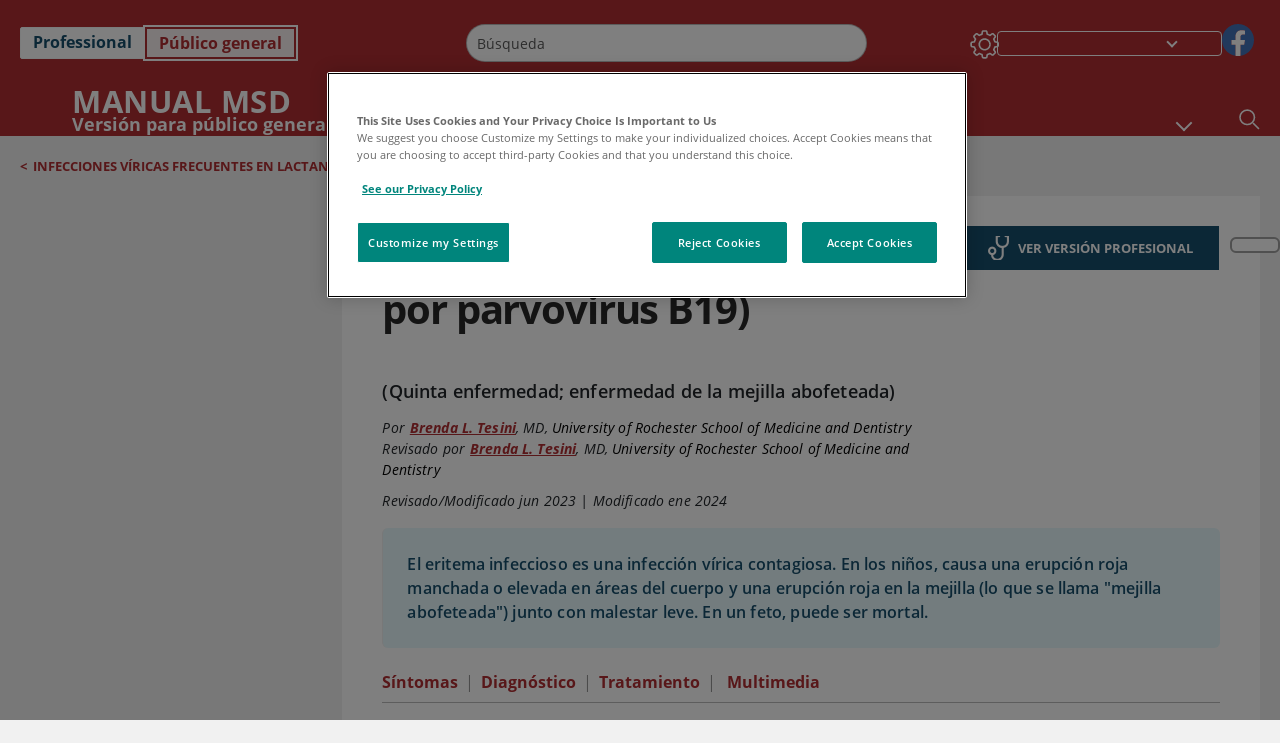

--- FILE ---
content_type: text/html; charset=utf-8
request_url: https://www.msdmanuals.com/es/hogar/salud-infantil/infecciones-v%C3%ADricas-frecuentes-en-lactantes-y-ni%C3%B1os/eritema-infeccioso-infecci%C3%B3n-por-parvovirus-b19?ruleredirectid=755autoredirectid=22195
body_size: 50509
content:
<!DOCTYPE html><html dir="ltr" lang="es"><head><script id="gtm-placeholder"></script><link rel="icon" href="/home/_next/static/media/favicon.f7343459.ico"/><link rel="preconnect" href="https://edge.sitecorecloud.io"/><meta name="viewport" content="width=device-width, height=device-height, initial-scale=1, minimum-scale=1, maximum-scale=5, user-scalable=1"/><link href="https://cdn.cookielaw.org" rel="preconnect"/><link href="https://geolocation.onetrust.com" rel="preconnect"/><link href="https://cdn.cookielaw.org/scripttemplates/otSDKStub.js" rel="preload" as="script"/><script defer="" src="https://cdn.cookielaw.org/scripttemplates/otSDKStub.js" data-domain-script="7a4eae6f-1f57-4f7c-8a64-5aa159ee745e"></script><script id="one-trust">function OptanonWrapper() { }</script><link rel="preload" href="/Fonts/OpenSans/OpenSans-700-Bold.woff2" as="font" type="font/woff2" crossorigin="anonymous"/><link rel="preload" href="/Fonts/OpenSans/OpenSans-700-Bold-Italic.woff2" as="font" type="font/woff2" crossorigin="anonymous"/><link rel="preload" href="/Fonts/OpenSans/OpenSans-400-Regular.woff2" as="font" type="font/woff2" crossorigin="anonymous"/><link rel="preload" href="/Fonts/OpenSans/OpenSans-400-Regular-Italic.woff2" as="font" type="font/woff2" crossorigin="anonymous"/><link rel="preload" href="/Fonts/OpenSans/OpenSans-300-Light.woff2" as="font" type="font/woff2" crossorigin="anonymous"/><link rel="preload" href="/Fonts/OpenSans/OpenSans-600-SemiBold.woff2" as="font" type="font/woff2" crossorigin="anonymous"/><link rel="preload" href="/Fonts/OpenSans/OpenSans-600-SemiBold-Italic.woff2" as="font" type="font/woff2" crossorigin="anonymous"/><link rel="preload" as="image" imageSrcSet="/home/_next/static/media/home-icon.2ae865eb.svg?w=32 1x, /home/_next/static/media/home-icon.2ae865eb.svg?w=48 2x"/><script type="application/ld+json">{
	"@context": "https://schema.org",
	"@type": "BreadcrumbList",
	"itemListElement": [
		{
			"@type": "ListItem",
			"item": {
				"@type": "Thing",
				"@id": "https://www.msdmanuals.com/es/hogar",
				"name": "Inicio"
			},
			"position": 1
		},
		{
			"@type": "ListItem",
			"item": {
				"@type": "Thing",
				"@id": "https://www.msdmanuals.com/es/hogar/salud-infantil",
				"name": "Salud infantil"
			},
			"position": 2
		},
		{
			"@type": "ListItem",
			"item": {
				"@type": "Thing",
				"@id": "https://www.msdmanuals.com/es/hogar/salud-infantil/infecciones-víricas-frecuentes-en-lactantes-y-niños",
				"name": "Infecciones víricas frecuentes en lactantes y niños"
			},
			"position": 3
		},
		{
			"@type": "ListItem",
			"item": {
				"@type": "Thing",
				"@id": "https://www.msdmanuals.com/es/hogar/salud-infantil/infecciones-víricas-frecuentes-en-lactantes-y-niños/eritema-infeccioso-infección-por-parvovirus-b19",
				"name": "Eritema infeccioso (infección por parvovirus B19)"
			},
			"position": 4
		}
	]
}</script><link rel="canonical" href="https://www.msdmanuals.com/es/hogar/salud-infantil/infecciones-víricas-frecuentes-en-lactantes-y-niños/eritema-infeccioso-infección-por-parvovirus-b19"/><link rel="alternate" hrefLang="x-default" href="https://www.msdmanuals.com/home/children-s-health-issues/common-viral-infections-in-infants-and-children/erythema-infectiosum-parvovirus-b19-infection"/><meta charSet="utf-8"/><meta http-equiv="X-UA-Compatible" content="IE=edge,chrome=1"/><meta lang="es"/><meta http-equiv="content-type" content="text/html; charset=utf-8"/><meta http-equiv="content-language" content="es"/><meta name="description" content="Eritema infeccioso (infección por parvovirus B19) - Aprenda acerca de las causas, los síntomas, el diagnóstico y el tratamiento de los Manuales MSD, versión para público general."/><meta itemProp="name" content="Eritema infeccioso (infección por parvovirus B19) - Salud infantil - Manual MSD versión para público general"/><meta name="edition" content="Público general"/><meta itemProp="image" content="https://edge.sitecorecloud.io/mmanual-ssq1ci05/media/manual/seo/promotional_share_msd.jpg"/><meta name="twitter:title" content="Eritema infeccioso (infección por parvovirus B19) - Salud infantil - Manual MSD versión para público general"/><meta name="twitter:card" content="summary_large_image"/><meta name="twitter:description" content="Eritema infeccioso (infección por parvovirus B19) - Aprenda acerca de las causas, los síntomas, el diagnóstico y el tratamiento de los Manuales MSD, versión para público general."/><meta name="twitter:image" content="https://edge.sitecorecloud.io/mmanual-ssq1ci05/media/manual/seo/promotional_share_msd.jpg"/><meta property="og:site_name" content="Manual MSD versión para público general"/><meta property="og:title" content="Eritema infeccioso (infección por parvovirus B19) - Salud infantil - Manual MSD versión para público general"/><meta property="og:type" content="article"/><meta property="og:url" content="https://www.msdmanuals.com/es/hogar/salud-infantil/infecciones-víricas-frecuentes-en-lactantes-y-niños/eritema-infeccioso-infección-por-parvovirus-b19"/><meta property="og:image" content="https://edge.sitecorecloud.io/mmanual-ssq1ci05/media/manual/seo/promotional_share_msd.jpg"/><meta property="og:image:alt" content="Promotional Share msd"/><meta property="og:image:width" content="1200"/><meta property="og:image:height" content="630"/><meta name="twitter:site" content="@MSDManualHome"/><meta name="VasontID" content="v818937_es"/><meta name="robots" content="max-image-preview:large"/><meta name="topicsublinks" content="Síntomas_v15637497_es, Diagnóstico_v15637507_es, Tratamiento_v15637513_es"/><meta property="og:author" content="TESINI.BRENDA"/><meta name="ICD-9" content="057.0"/><meta name="ICD-9CM" content="057.0"/><meta name="ICD-10" content="B08.3"/><meta name="ICD-10CM" content=""/><meta name="ICD-11" content=""/><meta name="LOINC" content=""/><meta name="SNOMED-CT" content=""/><meta name="MeSH" content=""/><meta name="RxNorm" content=""/><meta name="keywords" content="erupción,eritema facial,eritema facial,virus pediátrico,virus,infecciones víricas"/><title>Eritema infeccioso (infección por parvovirus B19) - Salud infantil - Manual MSD versión para público general</title><script type="application/ld+json">{
	"@context": "https://schema.org",
	"@type": "Organization",
	"name": "Manuales MSD",
	"description": "Ofrecido a través de Merck & Co, Inc., Rahway, NJ, Estados Unidos (conocido como MSD fuera de los Estados Unidos y Canadá) nos dedicamos a utilizar el poder de la ciencia de vanguardia para salvar y mejorar vidas en todo el mundo. Conozca más información sobre los Manuales MSD y sobre nuestro compromiso con Global Medical Knowledge",
	"sameAs": [
		""
	],
	"url": "https://www.msdmanuals.com/es",
	"logo": "https://www.msdmanuals.com/_next/image?url=https://edge.sitecorecloud.io/mmanual-ssq1ci05/media/manual/brand-logos/mm_logo.svg&w=64&q=75"
}</script><script type="application/ld+json">{
	"@context": "https://schema.org",
	"@type": "WebSite",
	"name": "Manual MSD versión para público general",
	"alternateName": "Manuales MSD",
	"potentialAction": {
		"@type": "SearchAction",
		"target": "https://www.msdmanuals.com/es/hogar/searchresults?query={search_term}",
		"query-input": "required name=search_term"
	},
	"url": "https://www.msdmanuals.com/es/hogar"
}</script><script type="application/ld+json">{
	"@context": "https://schema.org",
	"@type": "MedicalWebPage",
	"potentialAction": {
		"@type": "SearchAction",
		"target": "https://www.msdmanuals.com/es/hogar/searchresults?query={search_term}",
		"query-input": "required name=search_term"
	},
	"about": {
		"@type": "MedicalCondition",
		"name": "Eritema infeccioso (infección por parvovirus B19)",
		"alternateName": [
			"Quinta enfermedad",
			"enfermedad de la mejilla abofeteada"
		],
		"url": "https://www.msdmanuals.com/es/hogar/salud-infantil/infecciones-víricas-frecuentes-en-lactantes-y-niños/eritema-infeccioso-infección-por-parvovirus-b19"
	},
	"audience": {
		"@type": "Audience",
		"name": [
			"http://schema.org/Patient"
		]
	},
	"author": [
		{
			"@type": "Person",
			"name": "Brenda L. Tesini",
			"url": "https://www.msdmanuals.com/es/hogar/authors/tesini-brenda"
		}
	],
	"reviewedBy": [
		{
			"@type": "Person",
			"name": "Brenda L. Tesini",
			"url": "https://www.msdmanuals.com/es/hogar/authors/tesini-brenda"
		}
	],
	"dateModified": "2024-01-19",
	"datePublished": "2023-06-01",
	"headline": "Eritema infeccioso (infección por parvovirus B19)",
	"publisher": {
		"@type": "Organization",
		"@id": "https://www.msdmanuals.com/es",
		"name": "Manuales MSD"
	},
	"mainContentOfPage": [
		{
			"@type": "WebPageElement",
			"name": "Síntomas"
		},
		{
			"@type": "WebPageElement",
			"name": "Diagnóstico"
		},
		{
			"@type": "WebPageElement",
			"name": "Tratamiento"
		}
	],
	"image": [
		{
			"@type": "ImageObject",
			"@id": "https://www.msdmanuals.com/es/hogar/multimedia/image/erupción-causada-por-un-eritema-infeccioso",
			"url": "https://www.msdmanuals.com/es/hogar/multimedia/image/erupción-causada-por-un-eritema-infeccioso",
			"contentUrl": "https://edge.sitecorecloud.io/mmanual-ssq1ci05/media/home/images/c/0/2/c0220891_erythema_infectiosum_fifth_disease_science_photo_library_high_es.jpg?thn=0&sc_lang=es",
			"name": "Erupción causada por un eritema infeccioso"
		}
	],
	"citation": [],
	"speakable": {
		"@type": "SpeakableSpecification",
		"xPath": [
			"/html/head/title",
			"//span[@data-testid='topicSynonym']",
			"//span[@data-testid='topicDefinition']/span[@data-testid='topicText'] | //span[@data-testid='topicDefinition']/span[@data-testid='onlySchema']"
		]
	},
	"relatedLink": [
		"https://www.msdmanuals.com/es/professional/pediatría/infecciones-virales-comunes-en-lactantes-y-niños/eritema-infeccioso-infección-por-parvovirus-b19"
	]
}</script><link href="https://www.googletagmanager.com" rel="preconnect" as="script"/><meta name="next-head-count" content="61"/><script id="sitecore-context-item" data-nscript="beforeInteractive">
        /* 
          MManual.Foundation.Context.Item.SitecoreId = b526912a-29c3-4ca2-8370-e8b5a1c837c4;
          MManual.Foundation.Context.Item.MediaId = ;
          MManual.Foundation.Context.Item.VasontId = v818937_es;
          MManual.Foundation.Context.Item.TemplateId = ef504bd-2f73-409d-9e61-eb62da403a0;
        */
      </script><link rel="preload" href="/home/_next/static/css/4e042d4ed5e7e86c.css" as="style"/><link rel="stylesheet" href="/home/_next/static/css/4e042d4ed5e7e86c.css" data-n-g=""/><link rel="preload" href="/home/_next/static/css/3ead286f5803b565.css" as="style"/><link rel="stylesheet" href="/home/_next/static/css/3ead286f5803b565.css" data-n-p=""/><link rel="preload" href="/home/_next/static/css/1011db8b9cbf36c4.css" as="style"/><link rel="stylesheet" href="/home/_next/static/css/1011db8b9cbf36c4.css" data-n-p=""/><link rel="preload" href="/home/_next/static/css/d28f575b22d04469.css" as="style"/><link rel="stylesheet" href="/home/_next/static/css/d28f575b22d04469.css" data-n-p=""/><link rel="preload" href="/home/_next/static/css/957a0f99f4105abc.css" as="style"/><link rel="stylesheet" href="/home/_next/static/css/957a0f99f4105abc.css" data-n-p=""/><link rel="preload" href="/home/_next/static/css/d47164213305068c.css" as="style"/><link rel="stylesheet" href="/home/_next/static/css/d47164213305068c.css" data-n-p=""/><link rel="preload" href="/home/_next/static/css/880b9f541704c565.css" as="style"/><link rel="stylesheet" href="/home/_next/static/css/880b9f541704c565.css" data-n-p=""/><link rel="preload" href="/home/_next/static/css/9d62add4faaa8906.css" as="style"/><link rel="stylesheet" href="/home/_next/static/css/9d62add4faaa8906.css" data-n-p=""/><link rel="preload" href="/home/_next/static/css/59fd7bab48c9beba.css" as="style"/><link rel="stylesheet" href="/home/_next/static/css/59fd7bab48c9beba.css" data-n-p=""/><link rel="preload" href="/home/_next/static/css/17bf8677370219d4.css" as="style"/><link rel="stylesheet" href="/home/_next/static/css/17bf8677370219d4.css" data-n-p=""/><link rel="preload" href="/home/_next/static/css/cecb3c1f567cb8fb.css" as="style"/><link rel="stylesheet" href="/home/_next/static/css/cecb3c1f567cb8fb.css" data-n-p=""/><link rel="preload" href="/home/_next/static/css/3dd5e9ba13856bf1.css" as="style"/><link rel="stylesheet" href="/home/_next/static/css/3dd5e9ba13856bf1.css" data-n-p=""/><link rel="preload" href="/home/_next/static/css/d7e3640e60de08d0.css" as="style"/><link rel="stylesheet" href="/home/_next/static/css/d7e3640e60de08d0.css" data-n-p=""/><link rel="preload" href="/home/_next/static/css/2457eaa0599d28a8.css" as="style"/><link rel="stylesheet" href="/home/_next/static/css/2457eaa0599d28a8.css" data-n-p=""/><link rel="preload" href="/home/_next/static/css/d7c59aff7239ed35.css" as="style"/><link rel="stylesheet" href="/home/_next/static/css/d7c59aff7239ed35.css" data-n-p=""/><noscript data-n-css=""></noscript><script defer="" nomodule="" src="/home/_next/static/chunks/polyfills-c67a75d1b6f99dc8.js"></script><script src="/home/_next/static/chunks/webpack-8744ea8280d68162.js" defer=""></script><script src="/home/_next/static/chunks/framework-67b80232d4e18f31.js" defer=""></script><script src="/home/_next/static/chunks/main-d2ec6ee164529071.js" defer=""></script><script src="/home/_next/static/chunks/pages/_app-d632d182b6a56547.js" defer=""></script><script src="/home/_next/static/chunks/stickyRightToolbar-5f16677e89056503.js" defer=""></script><script src="/home/_next/static/chunks/LayoutBundle-6aacc32b390fe037.js" defer=""></script><script src="/home/_next/static/chunks/FooterBundle-202eec7a2d7dcdb2.js" defer=""></script><script src="/home/_next/static/chunks/topicLinkBundle-eaaed75ab7e0d396.js" defer=""></script><script src="/home/_next/static/chunks/languageSwitcher-79577bf18b3ab714.js" defer=""></script><script src="/home/_next/static/chunks/ExternalResourceListBundle-e38da91be704a017.js" defer=""></script><script src="/home/_next/static/chunks/bootstrap-9314c97223051a4c.js" defer=""></script><script src="/home/_next/static/chunks/sitecorejss-a1f8646b6472998d.js" defer=""></script><script src="/home/_next/static/chunks/colorConvert-77d64a08acd7d12c.js" defer=""></script><script src="/home/_next/static/chunks/CanonicalBundle-a97ae7e55b7a3deb.js" defer=""></script><script src="/home/_next/static/chunks/sitecorejssnextjs-f56c2a916a19a867.js" defer=""></script><script src="/home/_next/static/chunks/axios-76e6c50fe528f674.js" defer=""></script><script src="/home/_next/static/chunks/objectInspect-845c4342e6f7192a.js" defer=""></script><script src="/home/_next/static/chunks/searchStaxServiceBundle-51b27e108db84711.js" defer=""></script><script src="/home/_next/static/chunks/SeoBundle-df64ccc4122b8e87.js" defer=""></script><script src="/home/_next/static/chunks/popperjs-cc694188f22355e0.js" defer=""></script><script src="/home/_next/static/chunks/TextToSpeech-3bf96b5ac5ba805a.js" defer=""></script><script src="/home/_next/static/chunks/reactautocomplete-24bdc5b7b5302522.js" defer=""></script><script src="/home/_next/static/chunks/ResourceListBundle-fa4968099d05ccad.js" defer=""></script><script src="/home/_next/static/chunks/SectionBundle-5e179bbb482166b7.js" defer=""></script><script src="/home/_next/static/chunks/TopicTable-1db94a993be75b92.js" defer=""></script><script src="/home/_next/static/chunks/topicResBundle-d2b92163ba528d45.js" defer=""></script><script src="/home/_next/static/chunks/topicMediaBundle-0cf945a3a1f3e9a1.js" defer=""></script><script src="/home/_next/static/chunks/topicBundle-507f97789e999b84.js" defer=""></script><script src="/home/_next/static/chunks/067cdb3c-7b198cd2b03d8a66.js" defer=""></script><script src="/home/_next/static/chunks/4680-87e52bc618d785c5.js" defer=""></script><script src="/home/_next/static/chunks/8902-be290b0f92d082c1.js" defer=""></script><script src="/home/_next/static/chunks/5942-5fda5034d526afed.js" defer=""></script><script src="/home/_next/static/chunks/4483-cdb04abfe1f32b96.js" defer=""></script><script src="/home/_next/static/chunks/1201-a0d52f31fc1d35a6.js" defer=""></script><script src="/home/_next/static/chunks/8199-c928937b09deb582.js" defer=""></script><script src="/home/_next/static/chunks/6334-15b85a5913f76f50.js" defer=""></script><script src="/home/_next/static/chunks/pages/%5Bsite%5D/%5Bsection%5D/%5Bchapter%5D/%5Btopic%5D-1270411c172c36f3.js" defer=""></script><script src="/home/_next/static/9TjDixcvBt8iqasWLODls/_buildManifest.js" defer=""></script><script src="/home/_next/static/9TjDixcvBt8iqasWLODls/_ssgManifest.js" defer=""></script></head><body><div data-nosnippet="true" style="display:none" aria-hidden="true"><a rel="nofollow" href="/n3wbr@nds">honeypot link</a></div><div id="__next"><div class="consumer font-size-1 light false undefined"><div class="headerHat headerHatBackgroundLight "></div><div class=" layoutContainer false "><header><div dir="ltr" id="topHeader" class="Header_header__5x_ys undefined headerbackground 
            header1
             "><div id="hideOnScroll" class="Header_topHeader__fHIIn container-fluid "><div class="Header_skipToMainContentContainer__miRvo"><a tabindex="0" class="
        SkipToMainContent_skipToContentContainer__1ryB1       
        SkipToMainContent_toggleOverlayLtr___MqbC
        false
        " data-testid="SkipToMainContent" href="/es/hogar/salud-infantil/infecciones-v%C3%ADricas-frecuentes-en-lactantes-y-ni%C3%B1os/eritema-infeccioso-infecci%C3%B3n-por-parvovirus-b19#mainContainer"><span data-testid="SkipToMainContentText" class="SkipToMainContent_skipToMainContent__GBRhF">skip to main content</span></a></div><div class="Header_content__M3BtN Header_header__5x_ys
              false
              "><div class="Header_editionSwitcher__dNt96"><div dir="ltr" class="EditionSwitcher_editionSwticher__Rpz8K" data-testid="editionText" role="link"><div tabindex="-1" role="group" class="btn-group"><input class="btn-check" name="radio" type="radio" autoComplete="off" id="radio-0" value="1"/><label tabindex="0" data-id="[object Object]" data-testid="prof" for="radio-0" class="EditionSwitcher_toggleStyle__LhKkV EditionSwitcher_profButton__ioV1h false false false btn btn-light">Professional</label><input class="btn-check" name="radio" type="radio" autoComplete="off" id="radio-1" checked="" value="2"/><label tabindex="0" data-id="[object Object]" data-testid="home" for="radio-1" class="EditionSwitcher_toggleStyle__LhKkV false EditionSwitcher_homeButton__kBnKn false EditionSwitcher_homeButtonActive__MFx3T btn btn-light">Público general</label></div><span class="EditionSwitcher_visuallyHidden__CEXey" aria-live="polite"></span></div></div><div class="Header_mainSearch__DWB07"><div dir="ltr" class="MainSearch_mainSearch__78d49 undefined undefined 
        undefined
         MainSearch_fontSize1__ONPWo MainSearch_lightTheme__OYpUw " data-testid="mainsearch"><div class="MainSearch_mainSearchAutocom__32NeF MainSearch_headerSearch__AfSQK undefined undefined 
          undefined undefined MainSearch_noSuggestionOverlay__v3DDo "><div style="display:inline-block"><input placeholder="Búsqueda" id="search-autocomplete" role="combobox" aria-autocomplete="list" aria-expanded="false" autoComplete="off" value=""/></div><button type="button" aria-label="Buscar" data-testid="search-btn" class="MainSearch_search__N1Xe2 btn btn-light"><span style="box-sizing:border-box;display:inline-block;overflow:hidden;width:initial;height:initial;background:none;opacity:1;border:0;margin:0;padding:0;position:relative;max-width:100%"><span style="box-sizing:border-box;display:block;width:initial;height:initial;background:none;opacity:1;border:0;margin:0;padding:0;max-width:100%"><img style="display:block;max-width:100%;width:initial;height:initial;background:none;opacity:1;border:0;margin:0;padding:0" alt="" aria-hidden="true" src="data:image/svg+xml,%3csvg%20xmlns=%27http://www.w3.org/2000/svg%27%20version=%271.1%27%20width=%2721%27%20height=%2721%27/%3e"/></span><img alt="Buscar" src="[data-uri]" decoding="async" data-nimg="intrinsic" style="position:absolute;top:0;left:0;bottom:0;right:0;box-sizing:border-box;padding:0;border:none;margin:auto;display:block;width:0;height:0;min-width:100%;max-width:100%;min-height:100%;max-height:100%"/><noscript><img alt="Buscar" srcSet="/home/_next/static/media/icon_search_black.3a2bfc46.png?w=32 1x, /home/_next/static/media/icon_search_black.3a2bfc46.png?w=48 2x" src="/home/_next/static/media/icon_search_black.3a2bfc46.png?w=48" decoding="async" data-nimg="intrinsic" style="position:absolute;top:0;left:0;bottom:0;right:0;box-sizing:border-box;padding:0;border:none;margin:auto;display:block;width:0;height:0;min-width:100%;max-width:100%;min-height:100%;max-height:100%" loading="lazy"/></noscript></span></button></div></div></div><div class="Header_selectorContainer__hZCvn"><div dir="ltr" data-testid="settings" class=" Settings_settingsContainer__V0R_P
    Settings_consumerLight__MnxQG
    undefined false"><button class="Settings_settingsBtn__U4f7S Settings_topheaderSettingsBtn__4Q2wT" data-testid="settings-button" aria-expanded="false" aria-label="Settings"><div class="Settings_headerSettingsIcon__FdaCk false"></div></button><span class="Settings_hiddenImage__arexe"></span></div><div class="LanguageSwitcher_langswitcher__ogDFX" data-testid="LanguageSwitcher" id="langswitcher"><div class="LanguageSwitcher_langswitcherDropdown__bf87u" id="langswitcherDropdown" tabindex="0" role="combobox" aria-expanded="false" aria-label=" Seleccionar idioma"><div class="LanguageSwitcher_dropdownHeader__9L8e5" id="stickylanguage"><div aria-hidden="true" class="LanguageSwitcher_selectedLanguage__oQbv9"></div><div dir="ltr" class="LanguageSwitcher_arrowDown__OQQ22" id="stickyarrow"></div></div></div></div><ul dir="ltr" class="SocialShare_socialIconsContainer__G51Ko" data-testid="socialshare"><li><div class="SocialShare_socialShare__9I4bx" data-testid="socialshare-list0"><a href="https://www.facebook.com/Manuales-de-MSD-Profesionales-861967070587135" title="View Our Facebook Page" target="_blank" data-testid="socialshare-link0" rel="nofollow noopener noreferrer" aria-label="View Our Facebook Page" role="link"><img alt="siga con nosotros " width="40" height="40" loading="lazy" title="View Our Facebook Page" aria-hidden="true" src="https://edge.sitecorecloud.io/mmanual-ssq1ci05/media/manual/icons/social-share/facebook.svg?h=40&amp;iar=0&amp;w=40"/></a></div></li></ul></div></div></div></div></header><header dir="ltr" id="bottomHeader" class=" Header_header__5x_ys undefined
         Header_headerBottom__KIW8K
                headerbackground 
                header1
             "><div class="Header_bottomHeader__cxcbn  container-fluid container-padding false false"><div dir="ltr" class=" Logo_headerLogo__5TL4e undefined false"><a href="/es/hogar" aria-label="Manual Msd Versión para público general Logotipo"><span class="Logo_headerLogo__descriptionLogoWrapper__Scd6N"><span style="box-sizing:border-box;display:inline-block;overflow:hidden;width:initial;height:initial;background:none;opacity:1;border:0;margin:0;padding:0;position:relative;max-width:100%"><span style="box-sizing:border-box;display:block;width:initial;height:initial;background:none;opacity:1;border:0;margin:0;padding:0;max-width:100%"><img style="display:block;max-width:100%;width:initial;height:initial;background:none;opacity:1;border:0;margin:0;padding:0" alt="" aria-hidden="true" src="data:image/svg+xml,%3csvg%20xmlns=%27http://www.w3.org/2000/svg%27%20version=%271.1%27%20width=%2752%27%20height=%2752%27/%3e"/></span><img alt="MSD" src="[data-uri]" decoding="async" data-nimg="intrinsic" style="position:absolute;top:0;left:0;bottom:0;right:0;box-sizing:border-box;padding:0;border:none;margin:auto;display:block;width:0;height:0;min-width:100%;max-width:100%;min-height:100%;max-height:100%"/><noscript><img alt="MSD" srcSet="/_next/image?url=https%3A%2F%2Fedge.sitecorecloud.io%2Fmmanual-ssq1ci05%2Fmedia%2Fmanual%2Fbrand-logos%2Fmm_logo.svg%3Fh%3D52%26iar%3D0%26w%3D52&amp;w=64&amp;q=75 1x, /_next/image?url=https%3A%2F%2Fedge.sitecorecloud.io%2Fmmanual-ssq1ci05%2Fmedia%2Fmanual%2Fbrand-logos%2Fmm_logo.svg%3Fh%3D52%26iar%3D0%26w%3D52&amp;w=128&amp;q=75 2x" src="/_next/image?url=https%3A%2F%2Fedge.sitecorecloud.io%2Fmmanual-ssq1ci05%2Fmedia%2Fmanual%2Fbrand-logos%2Fmm_logo.svg%3Fh%3D52%26iar%3D0%26w%3D52&amp;w=128&amp;q=75" decoding="async" data-nimg="intrinsic" style="position:absolute;top:0;left:0;bottom:0;right:0;box-sizing:border-box;padding:0;border:none;margin:auto;display:block;width:0;height:0;min-width:100%;max-width:100%;min-height:100%;max-height:100%" loading="lazy"/></noscript></span></span><span class="Logo_headerLogo__descriptionText__mbhQ_"><span class="Logo_headerLogo__descriptionCompany__l_kk7">Manual Msd</span><span class="Logo_headerLogo__descriptionVersion__iHdbH false">Versión para público general</span></span></a></div><div dir="ltr" class=" container Navigation_navigation__JZWDx 
   
    false" data-testid="navigation"><div><nav dir="ltr" data-testid="hamburgerMenu" class="HamburgerNavigation_hamburger__p2TcM      
      false
       navbar navbar-expand-xxs navbar-light"><div class="HamburgerNavigation_toggleContainer__FgLgJ container"><button type="button" aria-label="Toggle navigation" class="navbar-toggler collapsed"><span class="navbar-toggler-icon"></span></button></div></nav></div><div><nav id="navBar" class="Navigation_navigationBar__zIC4y Navigation_hideNavBar__WbmJC navbar navbar-expand navbar-light"><div class="Navigation_navigationContainer__9wPbA container"><div class="Navigation_navigationList__SCoXD navbar-nav"><a id="96abe6f8-9439-463c-8d57-e2c6330d63e1" href="/es/hogar" role="link" data-rr-ui-event-key="/es/hogar" class="Navigation_navigationListItems__Hb5U6
            false
            false
            Navigation_homeIconSize__F2d8y
           nav-link"><span dir="ltr" class="Navigation_homeIcon__XXCrB"></span></a><a id="72244b4c-8d05-433e-8f45-33cff0dbba10" href="/es/hogar/health-topics" role="link" data-rr-ui-event-key="/es/hogar/health-topics" class="Navigation_navigationListItems__Hb5U6
            false
            false
            false
           nav-link">TEMAS MÉDICOS</a><a id="507c6151-38d8-4c72-8c32-b3373a627015" href="/es/hogar/vida-saludable" role="link" data-rr-ui-event-key="/es/hogar/vida-saludable" class="Navigation_navigationListItems__Hb5U6
            false
            false
            false
           nav-link">VIDA SALUDABLE</a><a id="48643b21-6778-432a-9ced-9d10696dbebb" href="/es/hogar/symptoms" role="link" data-rr-ui-event-key="/es/hogar/symptoms" class="Navigation_navigationListItems__Hb5U6
            false
            false
            false
           nav-link">SÍNTOMAS</a><a id="e1ae58d6-f757-4fae-8cea-5e75f2bab0b8" href="/es/hogar/primeros-auxilios" role="link" data-rr-ui-event-key="/es/hogar/primeros-auxilios" class="Navigation_navigationListItems__Hb5U6
            false
            false
            false
           nav-link">EMERGENCIAS</a><a id="9b8a0c92-9cd6-421d-be69-177bf27d7b18" href="/es/hogar/recurso" role="link" data-rr-ui-event-key="/es/hogar/recurso" class="Navigation_navigationListItems__Hb5U6
            false
            false
            false
           nav-link">RECURSOS</a><a id="2e7c94cf-9b85-4b86-9d5a-ac25161090bb" href="/es/hogar/pages-with-widgets/noticias-y-comentarios" role="link" data-rr-ui-event-key="/es/hogar/pages-with-widgets/noticias-y-comentarios" class="Navigation_navigationListItems__Hb5U6
            false
            false
            false
           nav-link">COMENTARIO</a><a id="7e54c8ef-08c0-4158-a966-f3fa1f52578f" href="/es/hogar/resourcespages/acerca-de-los-manuales-msd" role="link" data-rr-ui-event-key="/es/hogar/resourcespages/acerca-de-los-manuales-msd" class="Navigation_navigationListItems__Hb5U6
            false
            false
            false
           nav-link">ACERCA DE</a></div></div></nav><nav class="Navigation_navigationBar__zIC4y
                  false
                   navbar navbar-expand navbar-light"><div id="navbar-item" class="Navigation_navigationContainer__9wPbA container"><div class="Navigation_navigationList__SCoXD navbar-nav"><a href="/es/hogar" role="link" data-rr-ui-event-key="/es/hogar" class="Navigation_navigationListItems__Hb5U6
                  false
                  false
                  Navigation_homeIconSize__F2d8y
                   nav-link"><span dir="ltr" class="
                          Navigation_homeIcon__XXCrB Navigation_homeIcon__XXCrB
                        "><span style="box-sizing:border-box;display:inline-block;overflow:hidden;width:initial;height:initial;background:none;opacity:1;border:0;margin:0;padding:0;position:relative;max-width:100%"><span style="box-sizing:border-box;display:block;width:initial;height:initial;background:none;opacity:1;border:0;margin:0;padding:0;max-width:100%"><img style="display:block;max-width:100%;width:initial;height:initial;background:none;opacity:1;border:0;margin:0;padding:0" alt="" aria-hidden="true" src="data:image/svg+xml,%3csvg%20xmlns=%27http://www.w3.org/2000/svg%27%20version=%271.1%27%20width=%2720%27%20height=%2720%27/%3e"/></span><img alt="home" srcSet="/home/_next/static/media/home-icon.2ae865eb.svg?w=32 1x, /home/_next/static/media/home-icon.2ae865eb.svg?w=48 2x" src="/home/_next/static/media/home-icon.2ae865eb.svg?w=48" decoding="async" data-nimg="intrinsic" style="position:absolute;top:0;left:0;bottom:0;right:0;box-sizing:border-box;padding:0;border:none;margin:auto;display:block;width:0;height:0;min-width:100%;max-width:100%;min-height:100%;max-height:100%"/></span></span></a><a href="/es/hogar/health-topics" role="link" data-rr-ui-event-key="/es/hogar/health-topics" class="Navigation_navigationListItems__Hb5U6
                  false
                  false
                  false
                   nav-link">TEMAS MÉDICOS</a><a href="/es/hogar/vida-saludable" role="link" data-rr-ui-event-key="/es/hogar/vida-saludable" class="Navigation_navigationListItems__Hb5U6
                  false
                  false
                  false
                   nav-link">VIDA SALUDABLE</a><div dir="ltr" class="Navigation_navigationDropdown__UnDU_ nav-item dropdown"><a id="navigation-dropdown" aria-expanded="false" role="button" class="dropdown-toggle nav-link" tabindex="0" href="#"> </a></div></div></div></nav></div></div><div class=" Header_bottomRightHeader__JVT6Q"><div><div tabindex="0" dir="ltr" aria-label="Búsqueda" class="Search_headerSearchIcon__TN4QW false" role="button"><span style="box-sizing:border-box;display:inline-block;overflow:hidden;width:initial;height:initial;background:none;opacity:1;border:0;margin:0;padding:0;position:relative;max-width:100%"><span style="box-sizing:border-box;display:block;width:initial;height:initial;background:none;opacity:1;border:0;margin:0;padding:0;max-width:100%"><img style="display:block;max-width:100%;width:initial;height:initial;background:none;opacity:1;border:0;margin:0;padding:0" alt="" aria-hidden="true" src="data:image/svg+xml,%3csvg%20xmlns=%27http://www.w3.org/2000/svg%27%20version=%271.1%27%20width=%2721%27%20height=%2721%27/%3e"/></span><img alt="Search icon" srcSet="/home/_next/static/media/icon_search_white.ab0fbaf1.svg?w=32 1x, /home/_next/static/media/icon_search_white.ab0fbaf1.svg?w=48 2x" src="/home/_next/static/media/icon_search_white.ab0fbaf1.svg?w=48" decoding="async" data-nimg="intrinsic" style="position:absolute;top:0;left:0;bottom:0;right:0;box-sizing:border-box;padding:0;border:none;margin:auto;display:block;width:0;height:0;min-width:100%;max-width:100%;min-height:100%;max-height:100%"/></span></div></div></div></div></header><div class="container-fluid breadcrumb"><nav class="false
          false
          " aria-label="breadcrumb"><div class="Breadcrumb_breadcrumbContainer__6G8Wi" data-testid="breadcrumb"><ol class="Breadcrumb_breadcrumbList__lRPWT" data-testid="breadcrumb-listWrap"><li class="Breadcrumb_breadcrumbListItem__aXJ77" data-testid="breadcrumb-navList0"><span class="Breadcrumb_breadcrumbItemSymbol__0oxag">&lt;</span><a class="Breadcrumb_breadcrumbItemLink__zZn2u" data-testid="breadcrumb-navLink0" aria-current="page" href="/es/hogar/salud-infantil/infecciones-v%C3%ADricas-frecuentes-en-lactantes-y-ni%C3%B1os">Infecciones víricas frecuentes en lactantes y niños</a></li></ol></div></nav></div><div class=" StickyRightToolbar_righttoolbarContainer__Q2Nw8  StickyRightToolbar_ltr__KPR49" data-testid="righttoolbar"><div class="StickyRightToolbar_righttoolbarContent__pWj_e"><aside class="StickyRightToolbar_righttoolbarAside__zmP0T"><ul></ul></aside></div></div><main class="container-fluid mainContainerLarge 
              
              
           " dir="ltr" id="mainContainer"><div class="MainContainer_placeholderContainer__3Z_ep"><div id="master-topic-container"><div id="parentcontainer-B526912A29C34CA28370E8B5A1C837C4" class="Topic_parentContainer__dywiQ"><div class="false"><div class="Topic_topic__TsM5l" data-testid="Topic"><div data-testid="test-container" class="Topic_topicContainerLeft__IXHNW false 
        falsefalse" style="max-height:calc(100vh - 190px);top:4px"></div><div class="Topic_topicContainerRight__1T_vb false false"><div id="container-B526912A29C34CA28370E8B5A1C837C4" class="Topic_topicContainer__l5Ziu"><div class="TopicHead_tablebox__cell__b_Wxm undefined false false undefined"><div class="topic__headings"><span itemProp="code" itemscope="" itemType="http://schema.org/MedicalCode"><meta itemProp="code" content="057.0"/><meta itemProp="codingSystem" content="ICD9"/></span><span itemProp="code" itemscope="" itemType="http://schema.org/MedicalCode"><meta itemProp="code" content="B08.3"/><meta itemProp="codingSystem" content="ICD10"/></span></div><div class="TopicHead_topic__header__container__sJqaX TopicHead_headerContainerMediaNone__s8aMz"><div class="TopicHead_topic__authors__UUjjY TopicHead_topic__authors__container__Aiuqq"><h1 class="readable downloadContent TopicHead_topicHeaderTittle__miyQz TopicHead_topicTitleAlignment__8m22f undefined" id="topicHeaderTitle" data-tts-exclude-children="true"><span class="TopicHead_content__pY_ed">Eritema infeccioso (infección por parvovirus B19)</span></h1><span class="TopicHelperIcons_topicHelperIconsContainer__xV8v1 " data-testid="topic-helper-icons-container" id="helper-icons-container"><div class="TopicHelperIcons_topicHelperIcons__XhwWn" data-testid="topic-helper-icons"><button aria-label="Find in Topic" class="TopicHelperIcons_findInTopicButton__1Il7E" data-testid="findInTopicButton"><!--$!--><template data-dgst="DYNAMIC_SERVER_USAGE"></template><!--/$--></button><button class="TopicHelperIcons_textToSpeechButton__GBWCk" aria-label="Text to Speech" data-testid="textToSpeechButton"><!--$!--><template data-dgst="DYNAMIC_SERVER_USAGE"></template><!--/$--></button></div></span><h2 class="TopicHead_topic__section__HZyai undefined readable downloadContent  undefined false"><span data-testid="topicSynonym">(Quinta enfermedad; enfermedad de la mejilla abofeteada)</span></h2><div class="TopicHead_topic__authors_main_cont__FaJd_"><div class="TopicHead_topic__authors__description__5Dot3"><span>Por</span><span class="TopicHead_authorName__Tz94S"><a href="/es/hogar/authors/tesini-brenda" class="TopicHead_authorsName__b8kOx undefined">Brenda L. Tesini</a>, <!-- -->MD<!-- -->, <span class="TopicHead_authorAffiliation__8Aky4">University of Rochester School of Medicine and Dentistry</span></span></div><div class="TopicHead_topic__authors__description__5Dot3"></div><div class="TopicHead_topic__authors__description__5Dot3"><span>Revisado por</span><span class="TopicHead_authorName__Tz94S"><a href="/es/hogar/authors/tesini-brenda" class="TopicHead_authorsName__b8kOx undefined">Brenda L. Tesini</a>, <!-- -->MD<!-- -->, <span class="TopicHead_authorAffiliation__8Aky4">University of Rochester School of Medicine and Dentistry</span></span></div><div class="TopicHead_topic__revision__iWf71 false false"><div>Revisado/Modificado <!-- -->jun 2023<span> | <span class="downloadContent">Modificado<!-- --> <!-- -->ene 2024</span></span></div></div><span class="TopicHead_onlydownload__SllX5 downloadContent">v818937_es</span></div></div><div class="TopicHead_rightBlockContainer___QNPn"><div tabindex="0" class="TopicHead_topic_version__6eCLj TopicHead_topic__switch_version__top__16QrI" aria-label="VER VERSIÓN PROFESIONAL" role="link"><div class="TopicHead_switch_version__container__g3Hc_"><i class="TopicHead_switch_version__icon__7QIew"></i><div class="TopicHead_switchVersionText__ATRkS">VER VERSIÓN PROFESIONAL</div></div></div></div></div></div><div class="readable downloadContent TopicPara_topicPara__U9gFm para"><p class="TopicPara_topic_explanation__0yzsi themeLight TopicPara_topicDefinition__I_NB2 undefined" data-testid="topicDefinition"><span data-testid="topicText" class="TopicPara_topicText__CUB0d">El eritema infeccioso es una infección vírica contagiosa. En los niños, causa una erupción roja manchada o elevada en áreas del cuerpo y una erupción roja en la mejilla (lo que se llama "mejilla abofeteada") junto con malestar leve. En un feto, puede ser mortal.</span></p></div><div class="TopicSubNavigation_topicSubNavigation__sVYO_ 
    false
    false  false" data-testid="Topic-subnavigation"><ul class="TopicSubNavigation_topicSubNavList__n0bqF"><li class="TopicSubNavigation_topicSubNavListItem__IusSt "><a href="#Síntomas_v15637497_es" class="TopicSubNavigation_topicSubNavListItemLink__HHkSo">Síntomas</a><span class="TopicSubNavigation_topicSubNavListItemLinkSeparator__SAHUd" aria-hidden="true">|</span></li><li class="TopicSubNavigation_topicSubNavListItem__IusSt "><a href="#Diagnóstico_v15637507_es" class="TopicSubNavigation_topicSubNavListItemLink__HHkSo">Diagnóstico</a><span class="TopicSubNavigation_topicSubNavListItemLinkSeparator__SAHUd" aria-hidden="true">|</span></li><li class="TopicSubNavigation_topicSubNavListItem__IusSt "><a href="#Tratamiento_v15637513_es" class="TopicSubNavigation_topicSubNavListItemLink__HHkSo">Tratamiento</a><span class="TopicSubNavigation_topicSubNavListItemLinkSeparator__SAHUd" aria-hidden="true">|</span></li><li class="TopicSubNavigation_topicSubNavListItem__IusSt"><button class="TopicSubNavigation_topicSubNavListItemLink__HHkSo" tabindex="0" aria-label="Multimedia" role="link"><span class="TopicSubNavigation_topicSubNavMultimediaLink__hS6ry"><!--$!--><template data-dgst="DYNAMIC_SERVER_USAGE"></template><!--/$--></span><span class="TopicSubNavigation_topicSubNavListItemLinkText__Lgf_w">Multimedia</span></button><span class="TopicSubNavigation_topicSubNavListItemLinkSeparator__SAHUd" aria-hidden="true">|</span></li></ul></div><div data-testid="topic-main-content" class="TopicMainContent_content__MEmoN   "><p class=" TopicPara_topicParaWithoutScroll__jyWdr readable 
      downloadContent       
      TopicPara_topicPara__U9gFm para" id="v818946_es" data-testid="topicPara"></p><ul class="TopicList_topicList__IirPO undefined
            undefined undefined" data-testid="topiclistList"><li data-testid="topicListItem"><p class=" TopicPara_topicParaWithoutScroll__jyWdr readable 
      downloadContent       
      TopicPara_topicPara__U9gFm para" id="v818951_es" data-testid="topicPara"><span data-testid="topicText" class="TopicPara_topicText__CUB0d">La causa del eritema infeccioso es vírica.</span></p></li><li data-testid="topicListItem"><p class=" TopicPara_topicParaWithoutScroll__jyWdr readable 
      downloadContent       
      TopicPara_topicPara__U9gFm para" id="v818953_es" data-testid="topicPara"><span data-testid="topicText" class="TopicPara_topicText__CUB0d">Los síntomas incluyen febrícula, eritema facial y una erupción que sigue una especie de filigrana en los brazos, las piernas y el tronco.</span></p></li><li data-testid="topicListItem"><p class=" TopicPara_topicParaWithoutScroll__jyWdr readable 
      downloadContent       
      TopicPara_topicPara__U9gFm para" id="v818955_es" data-testid="topicPara"><span data-testid="topicText" class="TopicPara_topicText__CUB0d">El diagnóstico se basa en la erupción característica de la piel.</span></p></li><li data-testid="topicListItem"><p class=" TopicPara_topicParaWithoutScroll__jyWdr readable 
      downloadContent       
      TopicPara_topicPara__U9gFm para" id="v818957_es" data-testid="topicPara"><span data-testid="topicText" class="TopicPara_topicText__CUB0d">El objetivo del tratamiento es aliviar los síntomas.</span></p></li></ul><p class=" TopicPara_topicParaWithoutScroll__jyWdr readable 
      downloadContent       
      TopicPara_topicPara__U9gFm para" id="v818958_es" data-testid="topicPara"><span data-testid="topicText" class="TopicPara_topicText__CUB0d">El eritema infeccioso, a menudo denominado quinta enfermedad, está causado por el parvovirus humano B19. El nombre de "quinta enfermedad" se utiliza porque se considera la quinta en la lista de infecciones víricas que causan erupciones en los niños. (Las primeras cuatro enfermedades son el sarampión, la escarlatina, la rubéola y el síndrome de la piel escaldada, siendo la roséola la sexta enfermedad). A veces también se la denomina enfermedad de la mejilla abofeteada.</span></p><p class=" TopicPara_topicParaWithoutScroll__jyWdr readable 
      downloadContent       
      TopicPara_topicPara__U9gFm para" id="v81454236_es" data-testid="topicPara"><span data-testid="topicText" class="TopicPara_topicText__CUB0d">El parvovirus humano B19 es la causa del eritema infeccioso, que suele presentarse durante la primavera, frecuentemente en áreas geográficas definidas, y afecta a niños, en especial los de edad escolar. La infección puede afectar a adultos.</span></p><p class=" TopicPara_topicParaWithoutScroll__jyWdr readable 
      downloadContent       
      TopicPara_topicPara__U9gFm para" id="v81454237_es" data-testid="topicPara"><span data-testid="topicText" class="TopicPara_topicText__CUB0d">Esta infección se contagia principalmente por la inhalación de las gotitas de aire exhaladas por una persona infectada, por lo que la infección tiende a contagiarse al resto de miembros del hogar. Algunas personas pueden infectarse pero no presentan síntomas. Las personas son contagiosas desde antes del inicio de la erupción hasta que aparece.</span></p><p class=" TopicPara_topicParaWithoutScroll__jyWdr readable 
      downloadContent       
      TopicPara_topicPara__U9gFm para" id="v81454238_es" data-testid="topicPara"><span data-testid="topicText" class="TopicPara_topicText__CUB0d">La infección también puede transmitirse de la madre al feto durante el embarazo; en raras ocasiones causa </span><span data-testid="topicXlink" role="link"><span><a class="TopicXLink_title__vLmFe consumer undefined" href="/es/hogar/salud-femenina/trastornos-en-las-primeras-etapas-del-embarazo/aborto-espontáneo" data-testid="topic-xlink-anchor"><span data-testid="topicText" class="TopicPara_topicText__CUB0d">aborto involuntario</span></a></span></span><span data-testid="topicText" class="TopicPara_topicText__CUB0d">, </span><span data-testid="topicXlink" role="link"><span><a class="TopicXLink_title__vLmFe consumer undefined" href="/es/hogar/salud-femenina/complicaciones-del-embarazo/muerte-fetal" data-testid="topic-xlink-anchor"><span data-testid="topicText" class="TopicPara_topicText__CUB0d">muerte intrauterina</span></a></span></span><span data-testid="topicText" class="TopicPara_topicText__CUB0d"> o anemia grave y exceso de líquidos e hinchazón (edema) en el feto (hidropesía o edema fetal).</span></p><span id="síntomas" class="TopicFHead_topicFHeadSectionWithoutScroll__115UO" tabindex="-1" data-testid="topicFHeadAnchor" aria-hidden="true"></span><span id="v15637497_es" class="TopicFHead_topicFHeadSectionWithoutScroll__115UO" tabindex="-1" data-testid="topicFHeadAnchor" aria-hidden="true"></span><span id="v15637498_es" class="TopicFHead_topicFHeadSectionWithoutScroll__115UO" tabindex="-1" data-testid="topicFHeadAnchor" aria-hidden="true"></span><section id="Síntomas_v15637497_es" class=" consumer TopicFHead_topicFHeadSectionIdWithoutScroll__FtdxU"><h2 id="Symptoms_v15637498_es" class="TopicFHead_topicFHead__upuEK
          consumer sticky-fhead readable downloadContent  undefined" data-originaltitle="Síntomas" data-testid="topicFHeadHeading"><span class="TopicFHead_topicFHeadTitle__pl6da"><span data-testid="topicText" class="TopicPara_topicText__CUB0d">Síntomas de la erupción causada por un eritema infeccioso</span></span><span class="hidden-span"></span></h2><div class="TopicFHead_fHeadBody__mLB6h" data-testid="fheadbody"><p class=" TopicPara_topicParaWithoutScroll__jyWdr readable 
      downloadContent       
      TopicPara_topicPara__U9gFm para" id="v15637499_es" data-testid="topicPara"><span data-testid="topicText" class="TopicPara_topicText__CUB0d">Los síntomas del eritema infeccioso empiezan entre 4 y 14 días después de la infección. Muchos niños no presentan síntomas. Sin embargo, algunos niños tienen febrícula y sensación leve de enfermedad, con dolor de cabeza y secreción nasal, durante algunos días.</span></p><p class=" TopicPara_topicParaWithoutScroll__jyWdr readable 
      downloadContent       
      TopicPara_topicPara__U9gFm para" id="v81454241_es" data-testid="topicPara"><span data-testid="topicText" class="TopicPara_topicText__CUB0d">Varios días más tarde, los niños desarrollan el eritema en las mejillas, que a menudo da la impresión de haber recibido una bofetada, así como la erupción, sobre todo en brazos, piernas y tronco, pero no suele aparecer ni en las palmas de las manos ni en las plantas de los pies. La erupción produce prurito y consiste en máculas (manchas) rojas en relieve que forman una especie de filigrana, particularmente en las áreas de los brazos que no están cubiertas por la ropa, debido a que la erupción empeora si se expone a la luz solar.</span></p><div class="false" data-testid="topicImage"><div tabindex="-1" dir="ltr" class="TopicImage_topicImageComponentInline__bXe_m consumer undefined" aria-label=""><div class="TopicImage_topicImageContainer__vb5af false  printBreakInside" id="v29999884_es"><div class="TopicImage_topicImageHeader__Yua9f"><span class="TopicImage_topicImageTitle__cz5v1 false">Erupción causada por un eritema infeccioso</span><div data-testid="expandButton" class="ExpandButtonComponent_consumer__Viz94 ExpandButtonComponent_expandIcon__hjSiD false"></div></div><div class="TopicImage_imageThumbnail__fqKgv false"><div class="TopicImage_imageInlineContainer__M7Ov_" aria-expanded="false" tabindex="0" aria-label="expand the image" role="button"><span style="box-sizing:border-box;display:inline-block;overflow:hidden;width:initial;height:initial;background:none;opacity:1;border:0;margin:0;padding:0;position:relative;max-width:100%"><span style="box-sizing:border-box;display:block;width:initial;height:initial;background:none;opacity:1;border:0;margin:0;padding:0;max-width:100%"><img style="display:block;max-width:100%;width:initial;height:initial;background:none;opacity:1;border:0;margin:0;padding:0" alt="" aria-hidden="true" src="data:image/svg+xml,%3csvg%20xmlns=%27http://www.w3.org/2000/svg%27%20version=%271.1%27%20width=%27665%27%20height=%271000%27/%3e"/></span><img data-pin-nopin="true" alt="Erupción causada por un eritema infeccioso" src="[data-uri]" decoding="async" data-nimg="intrinsic" style="position:absolute;top:0;left:0;bottom:0;right:0;box-sizing:border-box;padding:0;border:none;margin:auto;display:block;width:0;height:0;min-width:100%;max-width:100%;min-height:100%;max-height:100%"/><noscript><img data-pin-nopin="true" alt="Erupción causada por un eritema infeccioso" srcSet="/_next/image?url=https%3A%2F%2Fedge.sitecorecloud.io%2Fmmanual-ssq1ci05%2Fmedia%2Fhome%2Fimages%2Fc%2F0%2F2%2Fc0220891_erythema_infectiosum_fifth_disease_science_photo_library_high_es.jpg%3Fmw%3D350%26thn%3D0%26sc_lang%3Des&amp;w=750&amp;q=75 1x, /_next/image?url=https%3A%2F%2Fedge.sitecorecloud.io%2Fmmanual-ssq1ci05%2Fmedia%2Fhome%2Fimages%2Fc%2F0%2F2%2Fc0220891_erythema_infectiosum_fifth_disease_science_photo_library_high_es.jpg%3Fmw%3D350%26thn%3D0%26sc_lang%3Des&amp;w=1920&amp;q=75 2x" src="/_next/image?url=https%3A%2F%2Fedge.sitecorecloud.io%2Fmmanual-ssq1ci05%2Fmedia%2Fhome%2Fimages%2Fc%2F0%2F2%2Fc0220891_erythema_infectiosum_fifth_disease_science_photo_library_high_es.jpg%3Fmw%3D350%26thn%3D0%26sc_lang%3Des&amp;w=1920&amp;q=75" decoding="async" data-nimg="intrinsic" style="position:absolute;top:0;left:0;bottom:0;right:0;box-sizing:border-box;padding:0;border:none;margin:auto;display:block;width:0;height:0;min-width:100%;max-width:100%;min-height:100%;max-height:100%" loading="lazy"/></noscript></span></div><div class="MultiMediaDescription_multiMediaDescription__Uw5tz consumer" data-testid="multimedia-description"><div class="MultiMediaDescription_showDetailsDiv__V78Bq false" tabindex="0" data-testid="showDetail" aria-expanded="true" role="button" aria-label="Ocultar los detalles"><div class="MultiMediaDescription_showOptions__cPd04"></div><span class="MultiMediaDescription_showText__LxqHE undefined">Ocultar los detalles</span></div><div class="MultiMediaDescription_descriptionWrap__1skj2"><div class="MultiMediaDescription_description__zs0uB"><span><span id="v104314966" class="anchor"></span><div class="para"> <p>Esta foto muestra el aspecto de "mejilla abofeteada" de la erupción en las mejillas causada por el eritema infeccioso (quinta enfermedad).</p></div></span></div><div class="MultiMediaDescription_credits__u0yX_"> John Kaprielian/SCIENCE PHOTO LIBRARY</div></div></div></div></div></div></div><p class=" TopicPara_topicParaWithoutScroll__jyWdr readable 
      downloadContent       
      TopicPara_topicPara__U9gFm para" id="v15637501_es" data-testid="topicPara"><span data-testid="topicText" class="TopicPara_topicText__CUB0d">La erupción y toda la enfermedad suelen durar de 5 a 10 días. Durante las semanas siguientes, reaparece temporalmente en respuesta a la exposición al sol, el ejercicio físico, el calor, la fiebre o la tensión emocional. En algunos adolescentes y adultos, el dolor leve de las articulaciones y la inflamación permanece o aparece y desaparece durante semanas o meses.</span></p><p class=" TopicPara_topicParaWithoutScroll__jyWdr readable 
      downloadContent       
      TopicPara_topicPara__U9gFm para" id="v15637502_es" data-testid="topicPara"><span data-testid="topicText" class="TopicPara_topicText__CUB0d">El eritema infeccioso también puede manifestarse de un modo distinto, especialmente en niños o adultos con </span><span data-testid="topicXlink" role="link"><span><a class="TopicXLink_title__vLmFe consumer undefined" href="/es/hogar/trastornos-de-la-sangre/anemia/anemia-de-células-falciformes-anemia-drepanocítica-o-drepanocitosis" data-testid="topic-xlink-anchor"><span data-testid="topicText" class="TopicPara_topicText__CUB0d">anemia de c&#233;lulas falciformes</span></a></span></span><span data-testid="topicText" class="TopicPara_topicText__CUB0d"> (anemia drepanocítica o drepanocitosis) u otros trastornos de los glóbulos rojos, o bien en niños o adultos con enfermedades que reducen la capacidad del sistema inmunitario para luchar contra las infecciones, como el síndrome de inmunodeficiencia adquirida (sida, véase </span><span data-testid="topicXlink" role="link"><span><a class="TopicXLink_title__vLmFe consumer undefined" href="/es/hogar/salud-infantil/infección-por-el-virus-de-la-inmunodeficiencia-humana-vih-en-niños/infección-por-el-virus-de-la-inmunodeficiencia-humana-vih-en-niños-y-adolescentes" data-testid="topic-xlink-anchor"><span data-testid="topicText" class="TopicPara_topicText__CUB0d">Infecci&#243;n por el virus de la inmunodeficiencia humana (VIH) en ni&#241;os</span></a></span></span><span data-testid="topicText" class="TopicPara_topicText__CUB0d">). En estas personas, el parvovirus B19 puede afectar la médula ósea y causar una </span><span data-testid="topicXlink" role="link"><span><a class="TopicXLink_title__vLmFe consumer undefined" href="/es/hogar/trastornos-de-la-sangre/anemia/introducción-a-la-anemia" data-testid="topic-xlink-anchor"><span data-testid="topicText" class="TopicPara_topicText__CUB0d">anemia</span></a></span></span><span data-testid="topicText" class="TopicPara_topicText__CUB0d"> (recuento sanguíneo bajo) grave.</span></p></div></section><span id="diagnóstico" class="TopicFHead_topicFHeadSectionWithoutScroll__115UO" tabindex="-1" data-testid="topicFHeadAnchor" aria-hidden="true"></span><span id="v15637507_es" class="TopicFHead_topicFHeadSectionWithoutScroll__115UO" tabindex="-1" data-testid="topicFHeadAnchor" aria-hidden="true"></span><span id="v15637508_es" class="TopicFHead_topicFHeadSectionWithoutScroll__115UO" tabindex="-1" data-testid="topicFHeadAnchor" aria-hidden="true"></span><section id="Diagnóstico_v15637507_es" class=" consumer TopicFHead_topicFHeadSectionIdWithoutScroll__FtdxU"><h2 id="Diagnosis_v15637508_es" class="TopicFHead_topicFHead__upuEK
          consumer sticky-fhead readable downloadContent  undefined" data-originaltitle="Diagnóstico" data-testid="topicFHeadHeading"><span class="TopicFHead_topicFHeadTitle__pl6da"><span data-testid="topicText" class="TopicPara_topicText__CUB0d">Diagnóstico de eritema infeccioso</span></span><span class="hidden-span"></span></h2><div class="TopicFHead_fHeadBody__mLB6h" data-testid="fheadbody"><ul class="TopicList_topicList__IirPO undefined
            undefined undefined" data-testid="topiclistList"><li data-testid="topicListItem"><p class=" TopicPara_topicParaWithoutScroll__jyWdr readable 
      downloadContent       
      TopicPara_topicPara__U9gFm para" id="v15637511_es" data-testid="topicPara"><span data-testid="topicText" class="TopicPara_topicText__CUB0d">Evaluación médica</span></p></li><li data-testid="topicListItem"><p class=" TopicPara_topicParaWithoutScroll__jyWdr readable 
      downloadContent       
      TopicPara_topicPara__U9gFm para" id="v81454244_es" data-testid="topicPara"><span data-testid="topicText" class="TopicPara_topicText__CUB0d">A veces, análisis de sangre</span></p></li><li data-testid="topicListItem"><p class=" TopicPara_topicParaWithoutScroll__jyWdr readable 
      downloadContent       
      TopicPara_topicPara__U9gFm para" id="v81454246_es" data-testid="topicPara"><span data-testid="topicText" class="TopicPara_topicText__CUB0d">Si se produce una infección durante el embarazo, ecografía del feto</span></p></li></ul><p class=" TopicPara_topicParaWithoutScroll__jyWdr readable 
      downloadContent       
      TopicPara_topicPara__U9gFm para" id="v15637512_es" data-testid="topicPara"><span data-testid="topicText" class="TopicPara_topicText__CUB0d">El médico basa el diagnóstico del eritema infeccioso en el aspecto característico de la erupción.</span></p><p class=" TopicPara_topicParaWithoutScroll__jyWdr readable 
      downloadContent       
      TopicPara_topicPara__U9gFm para" id="v81454247_es" data-testid="topicPara"><span data-testid="topicText" class="TopicPara_topicText__CUB0d">Los análisis de sangre se realizan solo en niños que sufren un trastorno de la sangre conocido o tienen un sistema inmunitario deteriorado.</span></p><p class=" TopicPara_topicParaWithoutScroll__jyWdr readable 
      downloadContent       
      TopicPara_topicPara__U9gFm para" id="v81454248_es" data-testid="topicPara"><span data-testid="topicText" class="TopicPara_topicText__CUB0d">Si se produce una infección durante el embarazo, a la mujer embarazada se le realiza un análisis de sangre para medir los anticuerpos. La presencia de ciertos anticuerpos indica a los médicos si la embarazada ha sido infectada anteriormente o si está infectada actualmente o se ha infectado recientemente. Las mujeres embarazadas que puedan haber sido infectadas recientemente deben someterse a una ecografía para evaluar al feto.</span></p></div></section><span id="tratamiento" class="TopicFHead_topicFHeadSectionWithoutScroll__115UO" tabindex="-1" aria-hidden="true" data-testid="topicFHeadAnchor"></span><span id="v15637513_es" class="TopicFHead_topicFHeadSectionWithoutScroll__115UO" tabindex="-1" aria-hidden="true" data-testid="topicFHeadAnchor"></span><span id="v15637514_es" class="TopicFHead_topicFHeadSectionWithoutScroll__115UO" tabindex="-1" aria-hidden="true" data-testid="topicFHeadAnchor"></span><section id="Tratamiento_v15637513_es" itemProp="" itemscope="" itemType="" class=" consumer TopicFHead_topicFHeadSectionIdWithoutScroll__FtdxU" data-testid="topicFHeadSection"><h2 id="Treatment_v15637514_es" class="TopicFHead_topicFHead__upuEK
          consumer sticky-fhead readable downloadContent  undefined" data-originaltitle="Tratamiento" data-testid="topicFHeadHeading"><span class="TopicFHead_topicFHeadTitle__pl6da"><span data-testid="topicText" class="TopicPara_topicText__CUB0d">Tratamiento del eritema infeccioso</span></span><span class="hidden-span"></span></h2><div class="TopicFHead_fHeadBody__mLB6h" data-testid="fheadbody"><ul class="TopicList_topicList__IirPO undefined
            undefined undefined" data-testid="topiclistList"><li data-testid="topicListItem"><p class=" TopicPara_topicParaWithoutScroll__jyWdr readable 
      downloadContent       
      TopicPara_topicPara__U9gFm para" id="v15637517_es" data-testid="topicPara"><span data-testid="topicText" class="TopicPara_topicText__CUB0d">Alivio de los síntomas</span></p></li></ul><p class=" TopicPara_topicParaWithoutScroll__jyWdr readable 
      downloadContent       
      TopicPara_topicPara__U9gFm para" id="v15637518_es" data-testid="topicPara"><span data-testid="topicText" class="TopicPara_topicText__CUB0d">El eritema infeccioso se resuelve por sí solo, de modo que el tratamiento se centra en el alivio de los síntomas.</span></p><p class=" TopicPara_topicParaWithoutScroll__jyWdr readable 
      downloadContent       
      TopicPara_topicPara__U9gFm para" id="v81454249_es" data-testid="topicPara"><span data-testid="topicText" class="TopicPara_topicText__CUB0d">Los niños pueden recibir medicamentos antiinflamatorios no esteroideos (AINE) para aliviar la fiebre, el dolor de cabeza y el dolor en las articulaciones, así como otros fármacos para aliviar el picor, si es muy intenso.</span></p></div></section></div><div data-testid="topicDrugs"></div><div id="additionalcontent-B526912A29C34CA28370E8B5A1C837C4" class="Topic_autoloadElem__o9fPq"></div><div class="Topic_topicAdditionalContent__6EohI false"><div class=" TwoColumnContainer_twoColumnContainer__naqJB
  false false 
      false false
      false
      false"><div class="TwoColumnContainer_twoColumnLeftContainer___qdim"><div class="TestYourKnowledge_testYourKnowledgeContainer__WBT9z TestYourKnowledge_MarginTopSmall__zWItl" data-testid="test-your-knowledge"><div class="TestYourKnowledge_testYourKnowImg__y8WQn" data-testid="test-your-knowledge-img"><img alt="quizzes_lightbulb_red" srcSet="/_next/image?url=https%3A%2F%2Fedge.sitecorecloud.io%2Fmmanual-ssq1ci05%2Fmedia%2Fmanual%2Fmarketing%2Fquizzes_lightbulb_red.png&amp;w=64&amp;q=75 1x, /_next/image?url=https%3A%2F%2Fedge.sitecorecloud.io%2Fmmanual-ssq1ci05%2Fmedia%2Fmanual%2Fmarketing%2Fquizzes_lightbulb_red.png&amp;w=128&amp;q=75 2x" src="/_next/image?url=https%3A%2F%2Fedge.sitecorecloud.io%2Fmmanual-ssq1ci05%2Fmedia%2Fmanual%2Fmarketing%2Fquizzes_lightbulb_red.png&amp;w=128&amp;q=75" width="64" height="52" decoding="async" data-nimg="1" loading="lazy" style="color:transparent"/></div><div class="TestYourKnowledge_testYourKnowDesc__Gu3C6"><span class="TestYourKnowledge_text__b98Vu ">Test your Knowledge</span><a class="TestYourKnowledge_link__9lFXD" data-testid="test-your-knowledge-desc-link" href="/es/hogar/pages-with-widgets/cuestionarios">¡Tomar una prueba!</a></div></div></div><div class="TwoColumnContainer_twoColumnRightContainer__lJdo2"><div data-testid="marketing-block-container"><div class="MarketingBlock_marketingBlockContainer__I6Uqk" data-testid="marketing-block"><div class="MarketingBlock_marketingContainer__qdR49"><div class="MarketingBlock_marketingBlockMobile__IXbM5 "><img useMap="#mobile258BF70F2F694C07AAEA9776CB47ED9D" alt="" srcSet="/_next/image?url=https%3A%2F%2Fedge.sitecorecloud.io%2Fmmanual-ssq1ci05%2Fmedia%2Fmanual%2Fmarketing%2Fmobileqr%2Fes_msd_mobile_con_326.gif&amp;w=384&amp;q=75 1x, /_next/image?url=https%3A%2F%2Fedge.sitecorecloud.io%2Fmmanual-ssq1ci05%2Fmedia%2Fmanual%2Fmarketing%2Fmobileqr%2Fes_msd_mobile_con_326.gif&amp;w=750&amp;q=75 2x" src="/_next/image?url=https%3A%2F%2Fedge.sitecorecloud.io%2Fmmanual-ssq1ci05%2Fmedia%2Fmanual%2Fmarketing%2Fmobileqr%2Fes_msd_mobile_con_326.gif&amp;w=750&amp;q=75" width="326" height="90" decoding="async" data-nimg="1" loading="lazy" style="color:transparent"/><map name="mobile258BF70F2F694C07AAEA9776CB47ED9D"><area shape="RECT" coords="202,51,297,80" href="https://play.google.com/store/apps/details?id=com.msd.consumerSpanish&referrer=utm_source%3DMMWeb%26utm_medium%3Dbanner%26utm_content%3DTopic1Vertical%26utm_campaign%3DWebAppAds" target="_blank" alt="ANDROID" />
<area shape="RECT" coords="176,79,90,53" href="https://apps.apple.com/app/manual-msd-p%C3%BAblico-general/id1241307386" target="_blank" alt="iOS" /></map></div><div class="MarketingBlock_marketingBlockTablet__WAnsP MarketingBlock_MarginTopSmall__eKZSa"><img useMap="#tablet258BF70F2F694C07AAEA9776CB47ED9D" alt="" srcSet="/_next/image?url=https%3A%2F%2Fedge.sitecorecloud.io%2Fmmanual-ssq1ci05%2Fmedia%2Fmanual%2Fmarketing%2Fmobileqr%2Fes_msd_mobile_con_326.gif&amp;w=384&amp;q=75 1x, /_next/image?url=https%3A%2F%2Fedge.sitecorecloud.io%2Fmmanual-ssq1ci05%2Fmedia%2Fmanual%2Fmarketing%2Fmobileqr%2Fes_msd_mobile_con_326.gif&amp;w=750&amp;q=75 2x" src="/_next/image?url=https%3A%2F%2Fedge.sitecorecloud.io%2Fmmanual-ssq1ci05%2Fmedia%2Fmanual%2Fmarketing%2Fmobileqr%2Fes_msd_mobile_con_326.gif&amp;w=750&amp;q=75" width="326" height="90" decoding="async" data-nimg="1" loading="lazy" style="color:transparent"/><map name="tablet258BF70F2F694C07AAEA9776CB47ED9D"><area shape="RECT" coords="202,51,297,80" href="https://play.google.com/store/apps/details?id=com.msd.consumerSpanish&referrer=utm_source%3DMMWeb%26utm_medium%3Dbanner%26utm_content%3DTopic1Vertical%26utm_campaign%3DWebAppAds" target="_blank" alt="ANDROID" />
<area shape="RECT" coords="176,79,90,53" href="https://apps.apple.com/app/manual-msd-p%C3%BAblico-general/id1241307386"  target="_blank" alt="iOS" /></map></div><div class="undefined MarketingBlock_MarginTopSmall__eKZSa"><img useMap="#desktop258BF70F2F694C07AAEA9776CB47ED9D" alt="" srcSet="/_next/image?url=https%3A%2F%2Fedge.sitecorecloud.io%2Fmmanual-ssq1ci05%2Fmedia%2Fmanual%2Fmarketing%2Fmobileqr%2Fes_msd_mobile_qr_con_326.gif&amp;w=384&amp;q=75 1x, /_next/image?url=https%3A%2F%2Fedge.sitecorecloud.io%2Fmmanual-ssq1ci05%2Fmedia%2Fmanual%2Fmarketing%2Fmobileqr%2Fes_msd_mobile_qr_con_326.gif&amp;w=750&amp;q=75 2x" src="/_next/image?url=https%3A%2F%2Fedge.sitecorecloud.io%2Fmmanual-ssq1ci05%2Fmedia%2Fmanual%2Fmarketing%2Fmobileqr%2Fes_msd_mobile_qr_con_326.gif&amp;w=750&amp;q=75" width="326" height="90" decoding="async" data-nimg="1" loading="lazy" style="color:transparent"/><map name="desktop258BF70F2F694C07AAEA9776CB47ED9D"><area shape="RECT" coords="202,51,297,80" href="https://play.google.com/store/apps/details?id=com.msd.consumerSpanish&referrer=utm_source%3DMMWeb%26utm_medium%3Dbanner%26utm_content%3DTopic1Vertical%26utm_campaign%3DWebAppAds" target="_blank" alt="ANDROID" />
<area shape="RECT" coords="176,79,90,53" href="https://apps.apple.com/app/manual-msd-p%C3%BAblico-general/id1241307386"  target="_blank" alt="iOS" /></map></div></div></div></div></div></div></div></div></div></div><div class="Topic_footer__3dbPy hidelogo false"><section class="TopicFooter_footerContainer__hXhX_ TopicFooter_ThemeLight___mzwS false 
    " data-testid="footer" data-nosnippet="true"><div class="TopicFooter_copyRightFooter__Av16t hideLogoOnPrint"><div class="TopicFooter_copyRight__LbAxN"><div class="TopicFooter_msdcopyRightImage__WcBT8"><span style="box-sizing:border-box;display:inline-block;overflow:hidden;width:initial;height:initial;background:none;opacity:1;border:0;margin:0;padding:0;position:relative;max-width:100%"><span style="box-sizing:border-box;display:block;width:initial;height:initial;background:none;opacity:1;border:0;margin:0;padding:0;max-width:100%"><img style="display:block;max-width:100%;width:initial;height:initial;background:none;opacity:1;border:0;margin:0;padding:0" alt="" aria-hidden="true" src="data:image/svg+xml,%3csvg%20xmlns=%27http://www.w3.org/2000/svg%27%20version=%271.1%27%20width=%2790%27%20height=%2725%27/%3e"/></span><img src="[data-uri]" decoding="async" data-nimg="intrinsic" style="position:absolute;top:0;left:0;bottom:0;right:0;box-sizing:border-box;padding:0;border:none;margin:auto;display:block;width:0;height:0;min-width:100%;max-width:100%;min-height:100%;max-height:100%"/><noscript><img srcSet="/home/_next/static/media/msd_logo_transparent.d622c3c6.png?w=96 1x, /home/_next/static/media/msd_logo_transparent.d622c3c6.png?w=256 2x" src="/home/_next/static/media/msd_logo_transparent.d622c3c6.png?w=256" decoding="async" data-nimg="intrinsic" style="position:absolute;top:0;left:0;bottom:0;right:0;box-sizing:border-box;padding:0;border:none;margin:auto;display:block;width:0;height:0;min-width:100%;max-width:100%;min-height:100%;max-height:100%" loading="lazy"/></noscript></span></div><p class="TopicFooter_footerCopyright__2xUTB"><span>Copyright</span><span class="TopicFooter_yearText__7N3oS"> © 2026
</span><span>Merck &amp; Co., Inc., Rahway, NJ, USA y sus empresas asociadas. Todos los derechos reservados.</span></p></div></div><div class="TopicFooter_footerBottom__vw8T7 false"><div class="TopicFooter_footerNavLinks__FOIbf false"><ul class="TopicFooter_footerNavList__Uxd53" data-testid="footer-navList" aria-label="content Info landmark"><li class="" data-testid="footer-navList0"><a data-testid="footer-navLink0" title="" href="/es/hogar/resourcespages/acerca-de-los-manuales-msd">Acerca de</a></li><li class="" data-testid="footer-navList1"><a data-testid="footer-navLink1" title="" href="/es/hogar/resourcespages/disclaimer">Descargo de responsabilidad</a></li><li class="" data-testid="footer-navList2"><button data-testid="footer-navLink2">Cookie Preferences</button></li></ul></div><div class="TopicFooter_footerBottomMobile__DGgjT"><div class="TopicFooter_footerBottomMobileSocial__hBC9m"><ul dir="ltr" class="SocialShare_socialIconsContainer__G51Ko" data-testid="socialshare"><li><div class="SocialShare_socialShare__9I4bx" data-testid="socialshare-list0"><a href="https://www.facebook.com/Manuales-de-MSD-Profesionales-861967070587135" title="View Our Facebook Page" target="_blank" data-testid="socialshare-link0" rel="nofollow noopener noreferrer" aria-label="View Our Facebook Page" role="link"><img alt="siga con nosotros " width="40" height="40" loading="lazy" title="View Our Facebook Page" aria-hidden="true" src="https://edge.sitecorecloud.io/mmanual-ssq1ci05/media/manual/icons/social-share/facebook.svg?h=40&amp;iar=0&amp;w=40"/></a></div></li></ul></div><div class="TopicFooter_footerMobileAccessibilityImg__GGsjL"><a href=""><span style="box-sizing:border-box;display:inline-block;overflow:hidden;width:initial;height:initial;background:none;opacity:1;border:0;margin:0;padding:0;position:relative;max-width:100%"><span style="box-sizing:border-box;display:block;width:initial;height:initial;background:none;opacity:1;border:0;margin:0;padding:0;max-width:100%"><img style="display:block;max-width:100%;width:initial;height:initial;background:none;opacity:1;border:0;margin:0;padding:0" alt="" aria-hidden="true" src="data:image/svg+xml,%3csvg%20xmlns=%27http://www.w3.org/2000/svg%27%20version=%271.1%27%20width=%2775%27%20height=%2728%27/%3e"/></span><img alt="This icon serves as a link to download the eSSENTIAL Accessibility assistive technology app for individuals with physical disabilities. It is featured as part of our commitment to diversity and inclusion." src="[data-uri]" decoding="async" data-nimg="intrinsic" style="position:absolute;top:0;left:0;bottom:0;right:0;box-sizing:border-box;padding:0;border:none;margin:auto;display:block;width:0;height:0;min-width:100%;max-width:100%;min-height:100%;max-height:100%"/><noscript><img alt="This icon serves as a link to download the eSSENTIAL Accessibility assistive technology app for individuals with physical disabilities. It is featured as part of our commitment to diversity and inclusion." srcSet="https://edge.sitecorecloud.io/mmanual-ssq1ci05/media/manual/footer/accessibility.png?h=28&amp;iar=0&amp;w=75&amp;mw=96 1x, https://edge.sitecorecloud.io/mmanual-ssq1ci05/media/manual/footer/accessibility.png?h=28&amp;iar=0&amp;w=75&amp;mw=256 2x" src="https://edge.sitecorecloud.io/mmanual-ssq1ci05/media/manual/footer/accessibility.png?h=28&amp;iar=0&amp;w=75&amp;mw=256" decoding="async" data-nimg="intrinsic" style="position:absolute;top:0;left:0;bottom:0;right:0;box-sizing:border-box;padding:0;border:none;margin:auto;display:block;width:0;height:0;min-width:100%;max-width:100%;min-height:100%;max-height:100%" loading="lazy"/></noscript></span></a></div></div><div class="TopicFooter_footerImgCopyrightWrap__VElmE"><div class="TopicFooter_footerDesktopIconsWrap__j_ZBd"><div class="TopicFooter_footerDesktopAccessibilityImg__J6t3T false"><a href=""><span style="box-sizing:border-box;display:inline-block;overflow:hidden;width:initial;height:initial;background:none;opacity:1;border:0;margin:0;padding:0;position:relative;max-width:100%"><span style="box-sizing:border-box;display:block;width:initial;height:initial;background:none;opacity:1;border:0;margin:0;padding:0;max-width:100%"><img style="display:block;max-width:100%;width:initial;height:initial;background:none;opacity:1;border:0;margin:0;padding:0" alt="" aria-hidden="true" src="data:image/svg+xml,%3csvg%20xmlns=%27http://www.w3.org/2000/svg%27%20version=%271.1%27%20width=%2775%27%20height=%2728%27/%3e"/></span><img alt="This icon serves as a link to download the eSSENTIAL Accessibility assistive technology app for individuals with physical disabilities. It is featured as part of our commitment to diversity and inclusion." src="[data-uri]" decoding="async" data-nimg="intrinsic" style="position:absolute;top:0;left:0;bottom:0;right:0;box-sizing:border-box;padding:0;border:none;margin:auto;display:block;width:0;height:0;min-width:100%;max-width:100%;min-height:100%;max-height:100%"/><noscript><img alt="This icon serves as a link to download the eSSENTIAL Accessibility assistive technology app for individuals with physical disabilities. It is featured as part of our commitment to diversity and inclusion." srcSet="https://edge.sitecorecloud.io/mmanual-ssq1ci05/media/manual/footer/accessibility.png?h=28&amp;iar=0&amp;w=75&amp;mw=96 1x, https://edge.sitecorecloud.io/mmanual-ssq1ci05/media/manual/footer/accessibility.png?h=28&amp;iar=0&amp;w=75&amp;mw=256 2x" src="https://edge.sitecorecloud.io/mmanual-ssq1ci05/media/manual/footer/accessibility.png?h=28&amp;iar=0&amp;w=75&amp;mw=256" decoding="async" data-nimg="intrinsic" style="position:absolute;top:0;left:0;bottom:0;right:0;box-sizing:border-box;padding:0;border:none;margin:auto;display:block;width:0;height:0;min-width:100%;max-width:100%;min-height:100%;max-height:100%" loading="lazy"/></noscript></span></a></div><ul dir="ltr" class="SocialShare_socialIconsContainer__G51Ko" data-testid="socialshare"><li><div class="SocialShare_socialShare__9I4bx" data-testid="socialshare-list0"><a href="https://www.facebook.com/Manuales-de-MSD-Profesionales-861967070587135" title="View Our Facebook Page" target="_blank" data-testid="socialshare-link0" rel="nofollow noopener noreferrer" aria-label="View Our Facebook Page" role="link"><img alt="siga con nosotros " width="40" height="40" loading="lazy" title="View Our Facebook Page" aria-hidden="true" src="https://edge.sitecorecloud.io/mmanual-ssq1ci05/media/manual/icons/social-share/facebook.svg?h=40&amp;iar=0&amp;w=40"/></a></div></li></ul></div></div></div><div class="TopicFooter_copyrightWrap__IgnoJ false false"><p class="TopicFooter_footerCopyright__2xUTB"><span>Copyright</span><span class="TopicFooter_yearText__7N3oS">© 2026</span><span>Merck &amp; Co., Inc., Rahway, NJ, USA y sus empresas asociadas. Todos los derechos reservados.</span></p></div></section></div><div id="footer-B526912A29C34CA28370E8B5A1C837C4"></div></div></div></div></div><noscript id="gtn"><iframe src="https://www.googletagmanager.com/ns.html?id=GTM-5MKXR9" height="0" width="0" style="display:none;visibility:hidden"></iframe></noscript><div data-testid="LanguageSelectorPopup"></div><div data-testid="hellobar"></div></main><footer dir="ltr" class="footerBackground footer false  false"><div class="container-fluid"><section class="Footer_footerContainer__rUw_P Footer_ThemeLight__ttYkD false false false" data-testid="footer" data-nosnippet="true"><div class="Footer_footerTop__zo0xW "><div class="Footer_footerTopLogo__FNxGv false"><span style="box-sizing:border-box;display:inline-block;overflow:hidden;width:initial;height:initial;background:none;opacity:1;border:0;margin:0;padding:0;position:relative;max-width:100%"><span style="box-sizing:border-box;display:block;width:initial;height:initial;background:none;opacity:1;border:0;margin:0;padding:0;max-width:100%"><img style="display:block;max-width:100%;width:initial;height:initial;background:none;opacity:1;border:0;margin:0;padding:0" alt="" aria-hidden="true" src="data:image/svg+xml,%3csvg%20xmlns=%27http://www.w3.org/2000/svg%27%20version=%271.1%27%20width=%27189%27%20height=%2771%27/%3e"/></span><img alt="MSD" src="[data-uri]" decoding="async" data-nimg="intrinsic" style="position:absolute;top:0;left:0;bottom:0;right:0;box-sizing:border-box;padding:0;border:none;margin:auto;display:block;width:0;height:0;min-width:100%;max-width:100%;min-height:100%;max-height:100%"/><noscript><img alt="MSD" srcSet="https://edge.sitecorecloud.io/mmanual-ssq1ci05/media/manual/brand-logos/msd_foot_logo.png?h=71&amp;iar=0&amp;w=189&amp;mw=256 1x, https://edge.sitecorecloud.io/mmanual-ssq1ci05/media/manual/brand-logos/msd_foot_logo.png?h=71&amp;iar=0&amp;w=189&amp;mw=384 2x" src="https://edge.sitecorecloud.io/mmanual-ssq1ci05/media/manual/brand-logos/msd_foot_logo.png?h=71&amp;iar=0&amp;w=189&amp;mw=384" decoding="async" data-nimg="intrinsic" style="position:absolute;top:0;left:0;bottom:0;right:0;box-sizing:border-box;padding:0;border:none;margin:auto;display:block;width:0;height:0;min-width:100%;max-width:100%;min-height:100%;max-height:100%" loading="lazy"/></noscript></span></div><div class="Footer_footerTopText__24ojc"><div class="Footer_footerHeading__1hsHg"></div></div></div><div class="Footer_footerBottom__fqHys false false"><div class="Footer_footerNavLinks__EnefT"><ul class="Footer_footerNavList__iuQJF" data-testid="footer-navList" aria-label="content Info landmark"><li class="" data-testid="footer-navList0"><a href="/es/hogar/resourcespages/acerca-de-los-manuales-msd" class="Footer_footerLinkWrap__4t7Cm" role="link">Acerca de</a></li><li class="" data-testid="footer-navList1"><a href="/es/hogar/resourcespages/disclaimer" class="Footer_footerLinkWrap__4t7Cm" role="link">Descargo de responsabilidad</a></li><li class="" data-testid="footer-navList2"><a href="/es/hogar/content/permissions" class="Footer_footerLinkWrap__4t7Cm" role="link">Permisos</a></li><li class="" data-testid="footer-navList3"><a href="https://www.msdprivacy.com/" class="Footer_footerLinkWrap__4t7Cm" role="link">Aviso de privacidad</a></li><li class="" data-testid="footer-navList4"><a href="javascript:void(0)" class="Footer_footerLinkWrap__4t7Cm" role="button">Cookie Preferences</a></li><li class="" data-testid="footer-navList5"><a href="/es/hogar/content/termsofuse" class="Footer_footerLinkWrap__4t7Cm" role="link">Términos y condiciones de uso</a></li><li class="" data-testid="footer-navList6"><a href="/es/hogar/content/partnerships" class="Footer_footerLinkWrap__4t7Cm" role="link">Licencias</a></li><li class="" data-testid="footer-navList7"><a href="/es/hogar/content/contact-us" class="Footer_footerLinkWrap__4t7Cm" role="link">Comuníquese con nosotros</a></li><li class="" data-testid="footer-navList8"><a href="https://www.msdvetmanual.com" class="Footer_footerLinkWrap__4t7Cm" role="link">Manual de veterinaria (inglés solamente)</a></li></ul></div><div class="Footer_footerBottomMobile__hAAb2 false"><div class="Footer_footerBottomMobileSocial__SFHDu"><ul dir="ltr" class="SocialShare_socialIconsContainer__G51Ko" data-testid="socialshare"><li><div class="SocialShare_socialShare__9I4bx" data-testid="socialshare-list0"><a href="https://www.facebook.com/Manuales-de-MSD-Profesionales-861967070587135" title="View Our Facebook Page" target="_blank" data-testid="socialshare-link0" rel="nofollow noopener noreferrer" aria-label="View Our Facebook Page" role="link"><img alt="siga con nosotros " width="40" height="40" loading="lazy" title="View Our Facebook Page" aria-hidden="true" src="https://edge.sitecorecloud.io/mmanual-ssq1ci05/media/manual/icons/social-share/facebook.svg?h=40&amp;iar=0&amp;w=40"/></a></div></li></ul></div><div class="Footer_footerMobileAccessibilityImg__VXBmN "><a aria-label="accesibilitylogo" href=""></a></div></div><div class="Footer_footerImgCopyrightWrap__4kTt8"><div class="Footer_footerDesktopIconsWrap__MzxpU"><ul dir="ltr" class="SocialShare_socialIconsContainer__G51Ko" data-testid="socialshare"><li><div class="SocialShare_socialShare__9I4bx" data-testid="socialshare-list0"><a href="https://www.facebook.com/Manuales-de-MSD-Profesionales-861967070587135" title="View Our Facebook Page" target="_blank" data-testid="socialshare-link0" rel="nofollow noopener noreferrer" aria-label="View Our Facebook Page" role="link"><img alt="siga con nosotros " width="40" height="40" loading="lazy" title="View Our Facebook Page" aria-hidden="true" src="https://edge.sitecorecloud.io/mmanual-ssq1ci05/media/manual/icons/social-share/facebook.svg?h=40&amp;iar=0&amp;w=40"/></a></div></li></ul></div><div class="Footer_copyrightWrap__h3XOb false"><div class="Footer_printlogo__G54WT  false"><span style="box-sizing:border-box;display:inline-block;overflow:hidden;width:initial;height:initial;background:none;opacity:1;border:0;margin:0;padding:0;position:relative;max-width:100%"><span style="box-sizing:border-box;display:block;width:initial;height:initial;background:none;opacity:1;border:0;margin:0;padding:0;max-width:100%"><img style="display:block;max-width:100%;width:initial;height:initial;background:none;opacity:1;border:0;margin:0;padding:0" alt="" aria-hidden="true" src="data:image/svg+xml,%3csvg%20xmlns=%27http://www.w3.org/2000/svg%27%20version=%271.1%27%20width=%2780%27%20height=%2725%27/%3e"/></span><img alt="MSD" src="[data-uri]" decoding="async" data-nimg="intrinsic" style="position:absolute;top:0;left:0;bottom:0;right:0;box-sizing:border-box;padding:0;border:none;margin:auto;display:block;width:0;height:0;min-width:100%;max-width:100%;min-height:100%;max-height:100%"/><noscript><img alt="MSD" srcSet="/_next/image?url=https%3A%2F%2Fedge.sitecorecloud.io%2Fmmanual-ssq1ci05%2Fmedia%2Fmanual%2Fbrand-logos%2Fmsd_foot_logo.png%3Fh%3D71%26iar%3D0%26w%3D189&amp;w=96&amp;q=75 1x, /_next/image?url=https%3A%2F%2Fedge.sitecorecloud.io%2Fmmanual-ssq1ci05%2Fmedia%2Fmanual%2Fbrand-logos%2Fmsd_foot_logo.png%3Fh%3D71%26iar%3D0%26w%3D189&amp;w=256&amp;q=75 2x" src="/_next/image?url=https%3A%2F%2Fedge.sitecorecloud.io%2Fmmanual-ssq1ci05%2Fmedia%2Fmanual%2Fbrand-logos%2Fmsd_foot_logo.png%3Fh%3D71%26iar%3D0%26w%3D189&amp;w=256&amp;q=75" decoding="async" data-nimg="intrinsic" style="position:absolute;top:0;left:0;bottom:0;right:0;box-sizing:border-box;padding:0;border:none;margin:auto;display:block;width:0;height:0;min-width:100%;max-width:100%;min-height:100%;max-height:100%" loading="lazy"/></noscript></span></div><p class="Footer_footerCopyright__sENEZ  false"><span class="Footer_text__84Txh">Copyright</span><span class="Footer_yearText__QU_bk">© 2026</span><span>Merck &amp; Co., Inc., Rahway, NJ, USA y sus empresas asociadas. Todos los derechos reservados.</span></p></div></div></div></section></div></footer></div></div></div><script id="__NEXT_DATA__" type="application/json">{"props":{"pageProps":{"locale":"es","layoutData":{"sitecore":{"context":{"pageEditing":false,"site":{"name":"consumer"},"pageState":"normal","language":"es","itemPath":"/hogar/salud-infantil/infecciones-víricas-frecuentes-en-lactantes-y-niños/eritema-infeccioso-infección-por-parvovirus-b19"},"route":{"name":"v818937_es","displayName":"Eritema infeccioso infección por parvovirus B19","fields":{"Citation":{"value":""},"LeftMenuNavigation":{"value":"[{\"Title\":\"Síntomas\",\"UniqueID\":\"v15637497_es\",\"Index\":1.0,\"Summary\":\"\u003cspan id=\\\"v15637499_es\\\" class=\\\"anchor\\\" \u003e\u003c/span\u003e\u003cdiv class=\\\"para\\\" \u003e \u003cp \u003eLos síntomas del eritema infeccioso empiezan entre 4 y 14 días después de la infección. Muchos niños no presentan síntomas. Sin embargo, algunos niños tienen febrícula y sensación leve de enfermedad, con dolor de cabeza y secreción nasal, durante algunos días.\u003c/p\u003e\u003c/div\u003e\",\"HeadType\":\"F_Head\",\"SchemeItemProp\":\"\",\"Children\":[]},{\"Title\":\"Diagnóstico\",\"UniqueID\":\"v15637507_es\",\"Index\":2.0,\"Summary\":\"\u003cspan id=\\\"v15637511_es\\\" class=\\\"anchor\\\" \u003e\u003c/span\u003e\u003cdiv class=\\\"para\\\" \u003e \u003cp \u003eEvaluación médica\u003c/p\u003e\u003c/div\u003e\",\"HeadType\":\"F_Head\",\"SchemeItemProp\":\"\",\"Children\":[]},{\"Title\":\"Tratamiento\",\"UniqueID\":\"v15637513_es\",\"Index\":3.0,\"Summary\":\"\u003cspan id=\\\"v15637517_es\\\" class=\\\"anchor\\\" \u003e\u003c/span\u003e\u003cdiv class=\\\"para\\\" \u003e \u003cp \u003eAlivio de los síntomas\u003c/p\u003e\u003c/div\u003e\",\"HeadType\":\"F_Head\",\"SchemeItemProp\":\"itemprop=\\\"possibleTreatment\\\" itemscope itemtype=\\\"http://schema.org/MedicalTherapy\\\"\",\"Children\":[]}]"},"Emergency":{"value":""},"Injury":{"value":""},"Symptom":{"value":""},"ChapterMetadata":{"value":""},"ContentType":{"value":"Topic"},"CoverImage":{"value":"/-/media/home/images/c/0/2/c0220891_erythema_infectiosum_fifth_disease_science_photo_library_high_es.jpg?thn=0\u0026sc_lang=es"},"IsHealthAndWellness":{"value":false},"OptimizedTitle":{"value":"Eritema infeccioso (infección por parvovirus B19)"},"Whatsnew":{"value":""},"Reviewers":[{"id":"374d10fc-2768-442f-a267-b35f79011a31","url":"/resources/authors/medicalauthor/tesini-brenda","name":"TESINI BRENDA","displayName":"TESINI BRENDA","fields":{"Chapters":"{1F8551F3-571C-4CD5-960F-3E4DF0FA376E}|{0B445578-ACD4-419E-80B8-FC0C7617D149}|{76FFF837-12C7-4A59-A4B4-69D8C2B1B1CE}","ProfilePicture":{"value":{"src":"https://edge.sitecorecloud.io/mmanual-ssq1ci05/media/authors/medicalauthor/author-tesini-brenda.jpg?h=480\u0026iar=0\u0026w=320","alt":"","width":"320","height":"480"}},"Type":{"value":"Author"},"Commentary":[],"Education":{"value":"\u003cul \u003e\u003cli \u003eMedical School: University of Miami Miller School of Medicine, Miami, FL\u003c/li\u003e\u003cli \u003eInternship: Internal Medicine/Pediatrics, University of Rochester Medical Center\u003c/li\u003e\u003cli \u003eResidency: Internal Medicine/Pediatrics, University of Rochester Medical Center\u003c/li\u003e\u003cli \u003eFellowship: Pediatric Infectious Disease, University of Rochester Medical Center\u003c/li\u003e\u003cli \u003eFellowship: Infectious Disease, University of Rochester Medical Center\u003c/li\u003e\u003c/ul\u003e"},"Expertise":{"value":"Pediatric Infectious Disease"},"JobTitle":{"value":"\u003cul \u003e\u003cli \u003eAssistant Professor of Medicine and Pediatrics, Division of Infectious Diseases\u003c/li\u003e\u003cli class='affiliation' \u003e\u003ca href=\"https://www.urmc.rochester.edu/childrens-hospital/infectious-diseases.aspx\"\u003eUniversity of Rochester School of Medicine and Dentistry\u003c/a\u003e\u003c/li\u003e\u003cli \u003eAssociate Hospital Epidemiologist\u003c/li\u003e\u003cli class='affiliation' \u003eUniversity of Rochester Medical Center\u003c/li\u003e\u003c/ul\u003e"},"UniqueID":{"value":"v34537555"},"Username":{"value":"TESINI.BRENDA"},"Achievements":{"value":"\u003cul \u003e\u003cli \u003eCaroline Breese Hall Award, University of Rochester, 2015-2016\u003c/li\u003e\u003cli \u003eInterscience Conference on Antimicrobial Agents and Chemotherapy (ICAAC) Infectious Diseases Fellows Program Award, American Society for Microbiology, 2014\u003c/li\u003e\u003cli \u003eNIAID/IDSA Infectious Diseases Research Careers Meeting Award, 2014\u003c/li\u003e\u003cli \u003eStrong Star Award of Appreciation, 2012\u003c/li\u003e\u003cli \u003eUniversity of Miami Trustee Scholar, 2004-2008\u003c/li\u003e\u003cli \u003e10 articles in peer-reviewed journals and 3 book chapters in pediatric textbooks\u003c/li\u003e\u003c/ul\u003e"},"AuthorName":{"value":"Brenda L. Tesini"},"Certification":{"value":"American Board of Internal Medicine - Internal Medicine|American Board of Internal Medicine - Infectious Disease|American Board of Pediatrics - Pediatrics|American Board of Pediatrics - Pediatric Infectious Diseases"},"Degree":{"value":"MD"},"ProfileUrl":{"value":""},"Specialty":{"value":""},"IsEditorialBoardAuthor":{"value":false},"AuthorEdition":"{2A189D29-566C-4B7C-81B2-D902A87A25ED}|{CE042D33-4F0E-4CB0-8AF7-94292E16896B}","Affiliation":{"value":"\u003cul \u003e\u003cli \u003eAssistant Professor of Medicine and Pediatrics, Division of Infectious Diseases\u003c/li\u003e\u003cli class='affiliation' \u003e\u003ca href=\"https://www.urmc.rochester.edu/childrens-hospital/infectious-diseases.aspx\"\u003eUniversity of Rochester School of Medicine and Dentistry\u003c/a\u003e\u003c/li\u003e\u003cli \u003eAssociate Hospital Epidemiologist\u003c/li\u003e\u003cli class='affiliation' \u003eUniversity of Rochester Medical Center\u003c/li\u003e\u003c/ul\u003e"},"ChaptersReviewed":"{456ABDAE-A8C0-4377-88A4-ECA311200D61}|{B4A7118C-3915-4638-8D4A-9E87B0C2C7C1}|{DEB99013-0BB4-4FCC-9BE6-07A36C4D3FB8}|{5F0622E1-2E3A-42EE-A029-9FD265DA2B8A}|{1D7C65AB-4BEB-4819-8A33-9B7902AD0D20}|{6CAA3327-C123-4973-B8FE-F0E88DC86580}|{4C9D11E9-ED61-49A0-8582-CD8CA170F3F5}|{1D8A40B4-94D5-4324-B893-240B17945151}|{3CFAC425-508B-46A7-8DCE-743FA3EAD37F}|{5B80202A-BEDB-4F19-B6EB-92AEC8CFC671}|{E4EF3F5E-51F7-4D15-81D2-63199B7DAAA0}|{754C81FA-6C66-429A-A2E0-046602A309BF}|{4CD18DB6-FA79-43EE-B426-21C3CE438947}|{ED9C7F34-2B8D-4397-B942-25482BF368A9}|{B7C57181-A7CB-42BD-AF7D-DE1EB0177B29}|{F1A762C3-BBC6-4814-8F10-5D8F3F200ADC}|{C56593E8-F5DF-434A-BCBA-D408229DC12F}|{7ECB7DB6-A2FD-4E6B-A22E-907D8E4306DB}|{A3E65FD2-333D-4FA0-AB9A-EE97D2461775}|{777B0614-5750-41D9-BC7D-EA3E94358AFE}|{0CAC3D36-0352-4F1E-A225-7659BABA2261}|{1B78EF1D-9245-4E38-B28B-BCAA3095727C}|{B8ED5887-CDCB-486A-A94F-F70099A8B0BC}|{C2B7764B-6C31-44C3-8C26-1849AC049F43}|{C3E01240-A6A4-4ED3-AC7D-E3CF2CA3FE07}|{0F34720C-2132-4558-98B4-66AD0A064F31}|{9BE863A6-C60A-4282-8300-317DA59543CF}|{AE0ADDE8-8A9A-4D4D-A85D-C7367798FF50}|{0B445578-ACD4-419E-80B8-FC0C7617D149}|{EF7418A9-4AE1-4418-85A2-E1EE2731367A}|{4C77313E-C1C0-4E62-9D9B-851F10FA558A}|{D58D37F2-CA34-4848-BC45-AB82FFFF2E1D}|{BD58B822-AA35-4230-9B86-9CEC98AC33C5}|{2BB3C97C-FF67-4A76-88CD-75E3C656DD93}|{76FFF837-12C7-4A59-A4B4-69D8C2B1B1CE}|{A9C0A37E-B2B8-403A-A3F0-FEDAC3FCDA8D}","MMEdition":{"value":"All"},"SeoDescription":{"value":""},"SeoForSearchCrawl":{"value":""},"SeoNoIndex":{"value":false},"IsBreadcrumbSchema":{"value":false},"SeoAlternateTitle":{"value":""}}}],"CoAuthors":[],"Keywords":{"value":"erupción,eritema facial,eritema facial,virus pediátrico,virus,infecciones víricas"},"QuickFactsSwitchLink":{"value":{"href":""}},"RevisionDate":{"value":"2023-06-01T00:00:00Z"},"Summary":{"value":"El eritema infeccioso es una infección vírica contagiosa. En los niños, causa una erupción roja manchada o elevada en áreas del cuerpo y una erupción roja en la mejilla (lo que se llama \"mejilla..."},"Authors":[{"id":"374d10fc-2768-442f-a267-b35f79011a31","url":"/resources/authors/medicalauthor/tesini-brenda","name":"TESINI BRENDA","displayName":"TESINI BRENDA","fields":{"Chapters":"{1F8551F3-571C-4CD5-960F-3E4DF0FA376E}|{0B445578-ACD4-419E-80B8-FC0C7617D149}|{76FFF837-12C7-4A59-A4B4-69D8C2B1B1CE}","ProfilePicture":{"value":{"src":"https://edge.sitecorecloud.io/mmanual-ssq1ci05/media/authors/medicalauthor/author-tesini-brenda.jpg?h=480\u0026iar=0\u0026w=320","alt":"","width":"320","height":"480"}},"Type":{"value":"Author"},"Commentary":[],"Education":{"value":"\u003cul \u003e\u003cli \u003eMedical School: University of Miami Miller School of Medicine, Miami, FL\u003c/li\u003e\u003cli \u003eInternship: Internal Medicine/Pediatrics, University of Rochester Medical Center\u003c/li\u003e\u003cli \u003eResidency: Internal Medicine/Pediatrics, University of Rochester Medical Center\u003c/li\u003e\u003cli \u003eFellowship: Pediatric Infectious Disease, University of Rochester Medical Center\u003c/li\u003e\u003cli \u003eFellowship: Infectious Disease, University of Rochester Medical Center\u003c/li\u003e\u003c/ul\u003e"},"Expertise":{"value":"Pediatric Infectious Disease"},"JobTitle":{"value":"\u003cul \u003e\u003cli \u003eAssistant Professor of Medicine and Pediatrics, Division of Infectious Diseases\u003c/li\u003e\u003cli class='affiliation' \u003e\u003ca href=\"https://www.urmc.rochester.edu/childrens-hospital/infectious-diseases.aspx\"\u003eUniversity of Rochester School of Medicine and Dentistry\u003c/a\u003e\u003c/li\u003e\u003cli \u003eAssociate Hospital Epidemiologist\u003c/li\u003e\u003cli class='affiliation' \u003eUniversity of Rochester Medical Center\u003c/li\u003e\u003c/ul\u003e"},"UniqueID":{"value":"v34537555"},"Username":{"value":"TESINI.BRENDA"},"Achievements":{"value":"\u003cul \u003e\u003cli \u003eCaroline Breese Hall Award, University of Rochester, 2015-2016\u003c/li\u003e\u003cli \u003eInterscience Conference on Antimicrobial Agents and Chemotherapy (ICAAC) Infectious Diseases Fellows Program Award, American Society for Microbiology, 2014\u003c/li\u003e\u003cli \u003eNIAID/IDSA Infectious Diseases Research Careers Meeting Award, 2014\u003c/li\u003e\u003cli \u003eStrong Star Award of Appreciation, 2012\u003c/li\u003e\u003cli \u003eUniversity of Miami Trustee Scholar, 2004-2008\u003c/li\u003e\u003cli \u003e10 articles in peer-reviewed journals and 3 book chapters in pediatric textbooks\u003c/li\u003e\u003c/ul\u003e"},"AuthorName":{"value":"Brenda L. Tesini"},"Certification":{"value":"American Board of Internal Medicine - Internal Medicine|American Board of Internal Medicine - Infectious Disease|American Board of Pediatrics - Pediatrics|American Board of Pediatrics - Pediatric Infectious Diseases"},"Degree":{"value":"MD"},"ProfileUrl":{"value":""},"Specialty":{"value":""},"IsEditorialBoardAuthor":{"value":false},"AuthorEdition":"{2A189D29-566C-4B7C-81B2-D902A87A25ED}|{CE042D33-4F0E-4CB0-8AF7-94292E16896B}","Affiliation":{"value":"\u003cul \u003e\u003cli \u003eAssistant Professor of Medicine and Pediatrics, Division of Infectious Diseases\u003c/li\u003e\u003cli class='affiliation' \u003e\u003ca href=\"https://www.urmc.rochester.edu/childrens-hospital/infectious-diseases.aspx\"\u003eUniversity of Rochester School of Medicine and Dentistry\u003c/a\u003e\u003c/li\u003e\u003cli \u003eAssociate Hospital Epidemiologist\u003c/li\u003e\u003cli class='affiliation' \u003eUniversity of Rochester Medical Center\u003c/li\u003e\u003c/ul\u003e"},"ChaptersReviewed":"{456ABDAE-A8C0-4377-88A4-ECA311200D61}|{B4A7118C-3915-4638-8D4A-9E87B0C2C7C1}|{DEB99013-0BB4-4FCC-9BE6-07A36C4D3FB8}|{5F0622E1-2E3A-42EE-A029-9FD265DA2B8A}|{1D7C65AB-4BEB-4819-8A33-9B7902AD0D20}|{6CAA3327-C123-4973-B8FE-F0E88DC86580}|{4C9D11E9-ED61-49A0-8582-CD8CA170F3F5}|{1D8A40B4-94D5-4324-B893-240B17945151}|{3CFAC425-508B-46A7-8DCE-743FA3EAD37F}|{5B80202A-BEDB-4F19-B6EB-92AEC8CFC671}|{E4EF3F5E-51F7-4D15-81D2-63199B7DAAA0}|{754C81FA-6C66-429A-A2E0-046602A309BF}|{4CD18DB6-FA79-43EE-B426-21C3CE438947}|{ED9C7F34-2B8D-4397-B942-25482BF368A9}|{B7C57181-A7CB-42BD-AF7D-DE1EB0177B29}|{F1A762C3-BBC6-4814-8F10-5D8F3F200ADC}|{C56593E8-F5DF-434A-BCBA-D408229DC12F}|{7ECB7DB6-A2FD-4E6B-A22E-907D8E4306DB}|{A3E65FD2-333D-4FA0-AB9A-EE97D2461775}|{777B0614-5750-41D9-BC7D-EA3E94358AFE}|{0CAC3D36-0352-4F1E-A225-7659BABA2261}|{1B78EF1D-9245-4E38-B28B-BCAA3095727C}|{B8ED5887-CDCB-486A-A94F-F70099A8B0BC}|{C2B7764B-6C31-44C3-8C26-1849AC049F43}|{C3E01240-A6A4-4ED3-AC7D-E3CF2CA3FE07}|{0F34720C-2132-4558-98B4-66AD0A064F31}|{9BE863A6-C60A-4282-8300-317DA59543CF}|{AE0ADDE8-8A9A-4D4D-A85D-C7367798FF50}|{0B445578-ACD4-419E-80B8-FC0C7617D149}|{EF7418A9-4AE1-4418-85A2-E1EE2731367A}|{4C77313E-C1C0-4E62-9D9B-851F10FA558A}|{D58D37F2-CA34-4848-BC45-AB82FFFF2E1D}|{BD58B822-AA35-4230-9B86-9CEC98AC33C5}|{2BB3C97C-FF67-4A76-88CD-75E3C656DD93}|{76FFF837-12C7-4A59-A4B4-69D8C2B1B1CE}|{A9C0A37E-B2B8-403A-A3F0-FEDAC3FCDA8D}","MMEdition":{"value":"All"},"SeoDescription":{"value":""},"SeoForSearchCrawl":{"value":""},"SeoNoIndex":{"value":false},"IsBreadcrumbSchema":{"value":false},"SeoAlternateTitle":{"value":""}}}],"ModificationDate":{"value":"20240119"},"SEOType":{"value":""},"ICD-9":{"value":"057.0"},"ICD-9CM":{"value":""},"RxNorm":{"value":""},"ICD-10":{"value":"B08.3"},"ICD-10CM":{"value":""},"ICD-11":{"value":""},"LOINC":{"value":""},"MeSH":{"value":""},"SNOMED-CT":{"value":""},"Synonym":{"value":"(Quinta enfermedad; enfermedad de la mejilla abofeteada)"},"Anchor":{"value":"v818938_es"},"Title":{"value":"Eritema infeccioso (infección por parvovirus B19)"},"IsDeleted":{"value":false},"Definition":{"value":""},"SortIndex":{"value":6},"LinkedItems":[],"HideLetterspineSynonym":{"value":false},"HideLetterspineTitle":{"value":false},"LetterSpineTitleOverride":{"value":""},"Url Path Segment":{"value":""},"HashValue":{"value":""},"VasontHash":{"value":"bbdc81c606bf4a12e46223036fb42b558fccf139828aa6ecdb910ab00a1b9609"},"ViewModelHash":{"value":"96dfcd6dd379d000d00ff17b7763e793d73f5e183e057cb5826b23b17913b64f"},"Species":[],"pageTitle":{"value":"Eritema infeccioso (infección por parvovirus B19)"},"UniqueID":{"value":"v818937_es"},"MMEdition":{"value":"Home"},"SeoDescription":{"value":"El eritema infeccioso es una infección vírica contagiosa. En los niños, causa una erupción roja manchada o elevada en áreas del cuerpo y una erupción roja en la mejilla (lo que se llama \"mejilla..."},"SeoForSearchCrawl":{"value":""},"SeoNoIndex":{"value":false},"IsBreadcrumbSchema":{"value":true},"SeoAlternateTitle":{"value":""},"Parents":[],"BreadcrumbTitle":{"value":""},"SwitchItem":{"value":{"href":""}},"UpdatedDate":{"value":"0001-01-01T00:00:00Z"}},"databaseName":"master","deviceId":"fe5d7fdf-89c0-4d99-9aa3-b5fbd009c9f3","itemId":"b526912a-29c3-4ca2-8370-e8b5a1c837c4","itemLanguage":"es","itemVersion":43,"layoutId":"cdecb5e6-bf86-5c38-bfaa-75619c440dd5","templateId":"7ef504bd-2f73-409d-9e61-eb62da403a08","templateName":"MMTopic","placeholders":{"jss-main":[{"uid":"903ce423-d427-4892-9c49-34edfe5af927","componentName":"MainContainer","dataSource":"{D1266B8A-507F-4113-9ECD-3F20F8AB8329}","fields":{"data":{"home":{"displayName":"hogar"},"professional":{"displayName":"professional"},"LanguageSettings":{"name":"Home","languages":[{"name":"Home","HrefEnabled":{"value":"1"},"language":{"name":"en"}},{"name":"Home","HrefEnabled":{"value":"1"},"language":{"name":"id"}},{"name":"Home","HrefEnabled":{"value":"1"},"language":{"name":"sw"}},{"name":"Home","HrefEnabled":{"value":"1"},"language":{"name":"hi"}},{"name":"Home","HrefEnabled":{"value":""},"language":{"name":"uk"}},{"name":"Home","HrefEnabled":{"value":"1"},"language":{"name":"zh"}},{"name":"Home","HrefEnabled":{"value":"1"},"language":{"name":"en-US"}},{"name":"Home","HrefEnabled":{"value":"1"},"language":{"name":"fr"}},{"name":"Home","HrefEnabled":{"value":"1"},"language":{"name":"de"}},{"name":"Home","HrefEnabled":{"value":"1"},"language":{"name":"it"}},{"name":"Home","HrefEnabled":{"value":""},"language":{"name":"ja"}},{"name":"Home","HrefEnabled":{"value":"1"},"language":{"name":"ko"}},{"name":"Home","HrefEnabled":{"value":"1"},"language":{"name":"pt"}},{"name":"Home","HrefEnabled":{"value":"1"},"language":{"name":"ru"}},{"name":"Home","HrefEnabled":{"value":"1"},"language":{"name":"es"}},{"name":"Home","HrefEnabled":{"value":""},"language":{"name":"vi"}},{"name":"Home","HrefEnabled":{"value":"1"},"language":{"name":"ar"}},{"name":"Home","HrefEnabled":{"value":""},"language":{"name":"zh-CN"}},{"name":"Home","HrefEnabled":{"value":"1"},"language":{"name":"en-CA"}},{"name":"Home","HrefEnabled":{"value":"1"},"language":{"name":"fr-CA"}},{"name":"Home","HrefEnabled":{"value":"1"},"language":{"name":"ja-JP"}},{"name":"Home","HrefEnabled":{"value":""},"language":{"name":"ru-RU"}},{"name":"Home","HrefEnabled":{"value":"1"},"language":{"name":"es-US"}}],"DateFormat":{"value":"DD/MM/YY"},"DisableOneTrustCookie":{"value":""},"DateFormatDisplay":{"value":"DD/mm/YY"},"TopicRevisionDateFormat":{"value":"MMM yyyy"},"TopicModificationDateFormat":{"value":"MMM yyyy"},"AccessConfirmation":{"value":""},"Domain":{"value":"msdmanuals"}},"LogoBranding":{"CompanyName":{"value":"Msd"},"RevertBranding":{"value":"Both"},"SingleManual":{"value":"Manual"},"MultipleManuals":{"value":"Manuales"}}}},"placeholders":{"maincontainer":[{"uid":"ebce85a2-47e5-45dd-97f6-dd2d9e347dbf","componentName":"Topic","dataSource":"","fields":{"topics":[{"id":"d9c2a83b-bac2-43a3-9898-fc4ce32e9a52","path":"/sitecore/content/home/home/v839705_es/v818634_es/v818652_es","url":"/hogar/salud-infantil/infecciones-víricas-frecuentes-en-lactantes-y-niños/introducción-a-las-infecciones-víricas-infantiles","title":"Introducción a las infecciones víricas infantiles"},{"id":"9127639c-12e9-41d0-b096-3d6c91d8c652","path":"/sitecore/content/home/home/v839705_es/v818634_es/v819090_es","url":"/hogar/salud-infantil/infecciones-víricas-frecuentes-en-lactantes-y-niños/sarampión","title":"Sarampión"},{"id":"5e2fd26b-8094-4913-a3ee-2fcce09f2fdd","path":"/sitecore/content/home/home/v839705_es/v818634_es/v819443_es","url":"/hogar/salud-infantil/infecciones-víricas-frecuentes-en-lactantes-y-niños/panencefalitis-esclerosante-subaguda","title":"Panencefalitis esclerosante subaguda"},{"id":"cfcb0ead-9298-41ea-aebd-cbf6b738805a","path":"/sitecore/content/home/home/v839705_es/v818634_es/v819146_es","url":"/hogar/salud-infantil/infecciones-víricas-frecuentes-en-lactantes-y-niños/parotiditis","title":"Parotiditis"},{"id":"defe521f-0a86-44a0-b118-2ef5fcc94c02","path":"/sitecore/content/home/home/v839705_es/v818634_es/v819386_es","url":"/hogar/salud-infantil/infecciones-víricas-frecuentes-en-lactantes-y-niños/rubéola","title":"Rubéola"},{"id":"5bb0560e-8713-48ef-b832-d8293e732edf","path":"/sitecore/content/home/home/v839705_es/v818634_es/v819352_es","url":"/hogar/salud-infantil/infecciones-víricas-frecuentes-en-lactantes-y-niños/roséola-infantil","title":"Roséola infantil"},{"id":"b526912a-29c3-4ca2-8370-e8b5a1c837c4","path":"/sitecore/content/home/home/v839705_es/v818634_es/v818937_es","url":"/hogar/salud-infantil/infecciones-víricas-frecuentes-en-lactantes-y-niños/eritema-infeccioso-infección-por-parvovirus-b19","title":"Eritema infeccioso (infección por parvovirus B19)"},{"id":"ed8983c3-554c-4337-b703-4a6d694cef3e","path":"/sitecore/content/home/home/v839705_es/v818634_es/v819247_es","url":"/hogar/salud-infantil/infecciones-víricas-frecuentes-en-lactantes-y-niños/introducción-a-las-infecciones-de-las-vías-respiratorias-en-niños","title":"Introducción a las infecciones de las vías respiratorias en niños"},{"id":"17052e2b-65cb-4404-bda6-64695b56297f","path":"/sitecore/content/home/home/v839705_es/v818634_es/v819371_es","url":"/hogar/salud-infantil/infecciones-víricas-frecuentes-en-lactantes-y-niños/infección-por-rotavirus","title":"Infección por rotavirus"},{"id":"0f5ab5cc-fd81-432e-8025-88e59db69c17","path":"/sitecore/content/home/home/v839705_es/v818634_es/v818816_es","url":"/hogar/salud-infantil/infecciones-víricas-frecuentes-en-lactantes-y-niños/infecciones-víricas-del-sistema-nervioso-central-en-niños","title":"Infecciones víricas del sistema nervioso central en niños"}],"topicType":{"quickFactLogo":{"height":36,"width":49,"alt":"","src":"//manual/topic-types/icon-rabbitt-consumer.png","title":""},"quickFactUrl":"/hogar/resourcespages/quick-facts","healthwellnessLogo":{"height":449,"width":449,"alt":"","src":"//manual/topic-types/healthyliving.png","title":""},"healthwellnessUrl":"/hogar/vida-saludable","petHealthwellnessLogo":{"height":1168,"width":1352,"alt":"","src":"//manual/topic-types/pet-toggle-green.gif","title":""},"petHealthwellnessUrl":null,"vetProfessionalLogo":{"height":1248,"width":1272,"alt":"Pet","src":"//manual/topic-types/vet-toggle-green.gif","title":""},"vetProfessionalUrl":null,"disableTopicEditionSwitch":false,"isLoadSections":false},"sectionDetails":{"sectionTitle":"Salud infantil"},"topicAuthorDetails":{"authors":[{"affiliation":"\u003cul \u003e\u003cli \u003eAssistant Professor of Medicine and Pediatrics, Division of Infectious Diseases\u003c/li\u003e\u003cli class='affiliation' \u003e\u003ca href=\"https://www.urmc.rochester.edu/childrens-hospital/infectious-diseases.aspx\"\u003eUniversity of Rochester School of Medicine and Dentistry\u003c/a\u003e\u003c/li\u003e\u003cli \u003eAssociate Hospital Epidemiologist\u003c/li\u003e\u003cli class='affiliation' \u003eUniversity of Rochester Medical Center\u003c/li\u003e\u003c/ul\u003e","authorName":"Brenda L. Tesini","degree":"MD","profileUrl":"","userName":"TESINI.BRENDA"}],"coAuthors":[],"reviewers":[{"affiliation":"\u003cul \u003e\u003cli \u003eAssistant Professor of Medicine and Pediatrics, Division of Infectious Diseases\u003c/li\u003e\u003cli class='affiliation' \u003e\u003ca href=\"https://www.urmc.rochester.edu/childrens-hospital/infectious-diseases.aspx\"\u003eUniversity of Rochester School of Medicine and Dentistry\u003c/a\u003e\u003c/li\u003e\u003cli \u003eAssociate Hospital Epidemiologist\u003c/li\u003e\u003cli class='affiliation' \u003eUniversity of Rochester Medical Center\u003c/li\u003e\u003c/ul\u003e","authorName":"Brenda L. Tesini","degree":"MD","profileUrl":"","userName":"TESINI.BRENDA"}]},"chapterAuthorDetails":{"authors":[{"affiliation":"\u003cul \u003e\u003cli \u003eAssistant Professor of Medicine and Pediatrics, Division of Infectious Diseases\u003c/li\u003e\u003cli class='affiliation' \u003e\u003ca href=\"https://www.urmc.rochester.edu/childrens-hospital/infectious-diseases.aspx\"\u003eUniversity of Rochester School of Medicine and Dentistry\u003c/a\u003e\u003c/li\u003e\u003cli \u003eAssociate Hospital Epidemiologist\u003c/li\u003e\u003cli class='affiliation' \u003eUniversity of Rochester Medical Center\u003c/li\u003e\u003c/ul\u003e","authorName":"Brenda L. Tesini","degree":"MD","profileUrl":"","userName":"TESINI.BRENDA"}],"coAuthors":[],"reviewers":[{"affiliation":"\u003cul \u003e\u003cli \u003eAssistant Professor of Medicine and Pediatrics, Division of Infectious Diseases\u003c/li\u003e\u003cli class='affiliation' \u003e\u003ca href=\"https://www.urmc.rochester.edu/childrens-hospital/infectious-diseases.aspx\"\u003eUniversity of Rochester School of Medicine and Dentistry\u003c/a\u003e\u003c/li\u003e\u003cli \u003eAssociate Hospital Epidemiologist\u003c/li\u003e\u003cli class='affiliation' \u003eUniversity of Rochester Medical Center\u003c/li\u003e\u003c/ul\u003e","authorName":"Brenda L. Tesini","degree":"MD","profileUrl":"","userName":"TESINI.BRENDA"}]}},"placeholders":{"TopicDrugs":[],"TopicHead":[],"TopicLeftNavigation":[],"TopicMainContent":[],"TopicResources":[],"TopicSiblinks":[],"TopicSubNavigation":[],"AdditionalContent":[{"uid":"0c95f579-634f-44f2-b136-2b5ce3fe84f4","componentName":"TwoColumnContainer","dataSource":"","placeholders":{"column-left":[{"uid":"0bd6aec9-2262-4c24-a753-e30589ac9965","componentName":"TestYourKnowledge","dataSource":"/sitecore/content/home/Components/TestKnowledge/TestYourKnowledge","fields":{"data":{"TestYourKnowledgeItem":{"Title":{"value":"Test your Knowledge"},"Icon":{"src":"//manual/marketing/quizzes_lightbulb_red.png","width":64,"height":52,"alt":"quizzes_lightbulb_red"},"link":{"url":"/es/hogar/pages-with-widgets/cuestionarios","value":"\u003clink text=\"¡Tomar una prueba!\" anchor=\"\" linktype=\"internal\" class=\"\" title=\"\" target=\"\" querystring=\"\" id=\"{2328130F-DC62-449A-BEF2-F4336E0C7900}\" /\u003e","text":"¡Tomar una prueba!"}},"TopicQuizzDetail":{"fields":{"field":[{}]}}}}}],"column-right":[{"uid":"c917883e-98dc-466e-845a-7a436353291a","componentName":"MarketingBlock","dataSource":"{96FA568C-DDC2-4455-BD4C-269B3B3DC2C5}","fields":{"data":{"MarketingBlock":{"field":{"value":"{258BF70F-2F69-4C07-AAEA-9776CB47ED9D}","targetItems":[{"id":"258BF70F2F694C07AAEA9776CB47ED9D","Title":{"value":""},"Link":{"url":""},"ShowWidget":{"boolValue":true},"HtmlContent":{"value":""},"ExpiryDate":{"value":""},"PageDetail":null,"ImageMobile":{"height":90,"width":326,"alt":"","src":"//manual/marketing/mobileqr/es_msd_mobile_con_326.gif","title":""},"ImageTablet":{"height":90,"width":326,"alt":"","src":"//manual/marketing/mobileqr/es_msd_mobile_con_326.gif","title":""},"ImageDesktop":{"height":90,"width":326,"alt":"","src":"//manual/marketing/mobileqr/es_msd_mobile_qr_con_326.gif","title":""},"ImageMobileMap":{"value":"\u003carea shape=\"RECT\" coords=\"202,51,297,80\" href=\"https://play.google.com/store/apps/details?id=com.msd.consumerSpanish\u0026referrer=utm_source%3DMMWeb%26utm_medium%3Dbanner%26utm_content%3DTopic1Vertical%26utm_campaign%3DWebAppAds\" target=\"_blank\" alt=\"ANDROID\" /\u003e\n\u003carea shape=\"RECT\" coords=\"176,79,90,53\" href=\"https://apps.apple.com/app/manual-msd-p%C3%BAblico-general/id1241307386\" target=\"_blank\" alt=\"iOS\" /\u003e"},"ImageTabletMap":{"value":"\u003carea shape=\"RECT\" coords=\"202,51,297,80\" href=\"https://play.google.com/store/apps/details?id=com.msd.consumerSpanish\u0026referrer=utm_source%3DMMWeb%26utm_medium%3Dbanner%26utm_content%3DTopic1Vertical%26utm_campaign%3DWebAppAds\" target=\"_blank\" alt=\"ANDROID\" /\u003e\n\u003carea shape=\"RECT\" coords=\"176,79,90,53\" href=\"https://apps.apple.com/app/manual-msd-p%C3%BAblico-general/id1241307386\"  target=\"_blank\" alt=\"iOS\" /\u003e"},"ImageDesktopMap":{"value":"\u003carea shape=\"RECT\" coords=\"202,51,297,80\" href=\"https://play.google.com/store/apps/details?id=com.msd.consumerSpanish\u0026referrer=utm_source%3DMMWeb%26utm_medium%3Dbanner%26utm_content%3DTopic1Vertical%26utm_campaign%3DWebAppAds\" target=\"_blank\" alt=\"ANDROID\" /\u003e\n\u003carea shape=\"RECT\" coords=\"176,79,90,53\" href=\"https://apps.apple.com/app/manual-msd-p%C3%BAblico-general/id1241307386\"  target=\"_blank\" alt=\"iOS\" /\u003e"}}]}}}}}],"maincontainer":[]}}],"TopicFooter":[{"uid":"96bb1c19-a49b-4056-898e-48a47adaf165","componentName":"TopicFooter","dataSource":"{D695A4B1-8956-47CF-BC90-1F8B1DE856AF}","fields":{"heading":{"value":""},"licensetext":{"value":""},"logo":{"value":{}},"honbadge":{"value":""},"accesibilitylink":{"value":{"href":""}},"copyrighttext":{"value":"Merck \u0026 Co., Inc., Rahway, NJ, USA y sus empresas asociadas. Todos los derechos reservados."},"text":{"value":""},"accesibilitylogo":{"value":{"src":"https://edge.sitecorecloud.io/mmanual-ssq1ci05/media/manual/footer/accessibility.png?h=28\u0026iar=0\u0026w=75","alt":"This icon serves as a link to download the eSSENTIAL Accessibility assistive technology app for individuals with physical disabilities. It is featured as part of our commitment to diversity and inclusion.","width":"75","height":"28"}},"footernavlinks":[{"id":"70af5d70-7b9c-4814-ae86-276419561648","url":"/components/footer/navigation/about-us","name":"About Us","displayName":"About Us","fields":{"hideonmobile":{"value":false},"showonmobilebreadcrumb":{"value":false},"hovericon":{"value":{}},"link":{"value":{"href":"/es/hogar/resourcespages/acerca-de-los-manuales-msd","text":"","anchor":"","linktype":"internal","class":"","title":"","target":"","querystring":"","id":"{BA8E5F29-7CE6-4EEA-BF60-20CFF269803A}"}},"hide":{"value":false},"icon":{"value":{}},"title":{"value":"Acerca de"}}},{"id":"393cde37-dbcd-4f39-9f3c-51063f31afa8","url":"/components/footer/navigation/disclaimer","name":"Disclaimer","displayName":"Disclaimer","fields":{"hideonmobile":{"value":false},"showonmobilebreadcrumb":{"value":false},"hovericon":{"value":{}},"link":{"value":{"href":"/es/hogar/resourcespages/disclaimer","text":"","anchor":"","linktype":"internal","class":"","title":"","querystring":"","id":"{00834606-ABBB-44E1-AA41-BDA1EDDB7E3A}"}},"hide":{"value":false},"icon":{"value":{}},"title":{"value":"Descargo de responsabilidad"}}},{"id":"8da94156-1ec3-44e2-86a2-4fb81c270bba","url":"/components/footer/navigation/cookie-preferences","name":"Cookie Preferences","displayName":"Cookie Preferences","fields":{"hideonmobile":{"value":false},"showonmobilebreadcrumb":{"value":false},"hovericon":{"value":{}},"link":{"value":{"href":"#javascript:void(0)","text":"Preferencias de cookies","linktype":"anchor","url":"javascript:void(0)","anchor":"javascript:void(0)","title":"Preferencias de cookies","class":"ot-sdk-show-settings footer__footnav--link"}},"hide":{"value":false},"icon":{"value":{}},"title":{"value":"Cookie Preferences"}}}],"logolink":{"value":{"href":""}},"MMEdition":{"id":"ce042d33-4f0e-4cb0-8af7-94292e16896b","url":"/configuration/mmedition/home","name":"Home","displayName":"Home","fields":{"Key":{"value":"1"},"Phrase":{"value":"Home"}}}},"placeholders":{"social":[{"uid":"82c69c88-7146-448a-b14d-9b09fc162692","componentName":"SocialShare","dataSource":"{27333B1D-C904-46AF-839D-74E676FC0FE8}","fields":{"communitylinks":[{"id":"0d1a3016-703b-46c9-a686-580549e4e337","url":"/professional/components/socialshare/communitylinks/facebook","name":"Facebook","displayName":"Facebook","fields":{"hideonmobile":{"value":false},"showonmobilebreadcrumb":{"value":false},"hovericon":{"value":{}},"link":{"value":{"href":"https://www.facebook.com/Manuales-de-MSD-Profesionales-861967070587135","linktype":"external","url":"https://www.facebook.com/Manuales-de-MSD-Profesionales-861967070587135"}},"hide":{"value":false},"icon":{"value":{"src":"https://edge.sitecorecloud.io/mmanual-ssq1ci05/media/manual/icons/social-share/facebook.svg?h=40\u0026iar=0\u0026w=40","alt":"","width":"40","height":"40"}},"title":{"value":"Facebook"}}}],"ComponentType":{"value":""}}}]}}]}}],"one-column":[]}},{"uid":"b1387fca-b4de-41ad-802c-22cba767f18e","componentName":"SEOMetaTags","dataSource":"{1190C621-E53E-4C42-8D96-A354A369015E}","fields":{"data":{"ParentItem":{"parent":{"Title":{"value":"Infecciones víricas frecuentes en lactantes y niños"},"authors":{"targetItems":[{"AuthorName":{"value":"Brenda L. Tesini"},"Username":{"value":"TESINI.BRENDA"}}]},"coauthors":{"targetItems":[]},"parent":{"Title":{"value":"Salud infantil"}}}},"SeoSettings":{"socialSettings":{"targetItem":{"shareImagePath":{"src":"//manual/seo/promotional_share_msd.jpg"}}},"globalSettings":{"targetItem":{"TwitterHandle":{"value":"@MSDManualHome"}}},"rootItem":{"targetItem":{"displayName":"hogar"}}}}}},{"uid":"0df15f35-1520-47ba-8557-976c2d6497da","componentName":"SeoSchema","dataSource":"{1190C621-E53E-4C42-8D96-A354A369015E}","fields":{"data":{"SeoSettings":{"socialSettings":{"targetItem":{"shareImagePath":{"src":"//manual/seo/promotional_share_msd.jpg"},"shareButtons":{"targetItems":[{"children":{"results":[{"name":"Home","MMEdition":{"value":"Home"},"Link":{"url":""}},{"name":"Professional","MMEdition":{"value":"Professional"},"Link":{"url":""}}]}},{"children":{"results":[]}},{"children":{"results":[{"name":"Home","MMEdition":{"value":"Home"},"Link":{"url":""}},{"name":"Professional","MMEdition":{"value":"Professional"},"Link":{"url":""}}]}}]}}},"rootItem":{"targetItem":{"displayName":"hogar"}},"footer":{"targetItem":{"FooterText":{"value":"\u003cp\u003eOfrecido a trav\u0026eacute;s de Merck \u0026amp; Co, Inc., Rahway, NJ, Estados Unidos (conocido como MSD fuera de los Estados Unidos y Canad\u0026aacute;) nos dedicamos a utilizar el poder de la ciencia de vanguardia para salvar y mejorar vidas en todo el mundo. Conozca m\u0026aacute;s informaci\u0026oacute;n sobre los Manuales MSD y sobre nuestro compromiso con \u003ca href=\"/es/hogar/resourcespages/global-medical-knowledge\"\u003eGlobal Medical Knowledge\u003c/a\u003e\u003c/p\u003e"}}}}}}},{"uid":"04fd527e-35f2-480f-871f-ce7c9d329a31","componentName":"MedicalWebPageSchema","dataSource":"","fields":{"relatedLinks":["http://localhost/es/professional/pediatría/infecciones-virales-comunes-en-lactantes-y-niños/eritema-infeccioso-infección-por-parvovirus-b19"],"displayName":"hogar","authorList":[{"authorname":"Brenda L. Tesini","username":"TESINI.BRENDA"}],"reviewerList":[{"authorname":"Brenda L. Tesini","username":"TESINI.BRENDA"}]}},{"uid":"9eb42bdc-e4ce-48d6-ae81-f75685be02ae","componentName":"AnalyticsScript","dataSource":"{1B73C413-8CCF-454B-B0BD-33FA60E00777}","fields":{"GTMid":{"value":"GTM-5MKXR9"},"Body":{"value":"\u003ciframe src=\"https://www.googletagmanager.com/ns.html?id=GTM-5MKXR9\" height=\"0\" width=\"0\" style=\"display:none;visibility:hidden\"\u003e\u003c/iframe\u003e"},"BodyBottom":{"value":""},"Head":{"value":"(function(w,d,s,l,i){w[l]=w[l]||[];w[l].push({'gtm.start': new Date().getTime(),event:'gtm.js'});var f=d.getElementsByTagName(s)[0], j=d.createElement(s),dl=l!='dataLayer'?'\u0026l='+l:'';j.async=true;j.src= 'https://www.googletagmanager.com/gtm.js?id='+i+dl;f.parentNode.insertBefore(j,f); })(window,document,'script','dataLayer','GTM-5MKXR9');"},"TrackingId":{"value":"UA-4427664-3"},"Preloadscript":{"value":"https://www.googletagmanager.com/gtm.js?id=GTM-5MKXR9"},"MMEdition":{"value":"Home"},"SeoDescription":{"value":""},"SeoForSearchCrawl":{"value":""},"SeoNoIndex":{"value":false},"IsBreadcrumbSchema":{"value":false},"SeoAlternateTitle":{"value":""}}},{"uid":"7b2e0c31-6d50-4048-87a8-6b95292926b9","componentName":"TopicMediaSchema","dataSource":"","fields":{"data":{"datasource":{"ResourceId":{"name":"ResourceIds","targetItems":[{"name":"c0220891_erythema_infectiosum_fifth_disease_science_photo_library_high_es","displayName":"c0220891_erythema_infectiosum_fifth_disease_science_photo_library_high_es","id":"C38263E7A9E041149911D09B672DE0FC","VideoType":null,"ThumbnailURLYT":null,"template":"Jpeg_eb3fb96cd56b4ac997f8f07b24bb9bf7","ThumbnailURL":null,"UploadDataYT":null,"UploadData":null,"restricted":null,"ID":null,"ExcludeFromBrand":{"value":""},"Duration":null,"MimeType":{"value":"image/jpeg"},"Title":null,"urlPathSegment":{"value":""},"MediaTitle":{"value":"Erupción causada por un eritema infeccioso"},"ShareTitle":{"value":"erupción-causada-por-un-eritema-infeccioso"},"htmltostringDescription":"Esta foto muestra el aspecto de \"mejilla abofeteada\" de la erupción en las mejillas causada por el eritema infeccioso (quinta\nenfermedad).","htmltostringTitle":"","uploadDate":""}]}},"BrightcoveSettings":{"AccountId":{"value":"3850378299001"},"RestrictedPlayerId":{"value":"5qrY5f1MK_default"},"ShareablePlayerId":{"value":"6CaKiGXJD_default"}},"Root":{"parent":{"parent":{"parent":{"displayName":"hogar"}}}}}}},{"uid":"7ff8693e-272d-4671-80e9-51d57a2763c6","componentName":"LanguageSelectorPopup","dataSource":"{0736B37C-0285-46F6-AD7A-0E5D6195BD81}","fields":{"Language":[{"id":"6baa5cb6-08cc-40e9-ac10-fbf31803ccbe","url":"/configuration/languages/ar","name":"ar","displayName":"ar","fields":{"TargetWindow":{"value":""},"OriginalLanguageName":{"value":"العربية"},"CurrentLanguageName":{"value":"ÁRABE"}}},{"id":"fb88384d-3c76-4037-b0d9-bfff7641e02e","url":"/configuration/languages/de","name":"de","displayName":"de","fields":{"TargetWindow":{"value":""},"OriginalLanguageName":{"value":"Deutsch"},"CurrentLanguageName":{"value":"ALEMÁN"}}},{"id":"46cf90bf-f49a-4917-90ef-459aa0eb1701","url":"/configuration/languages/en","name":"en","displayName":"en","fields":{"TargetWindow":{"value":""},"OriginalLanguageName":{"value":"ENGLISH"},"CurrentLanguageName":{"value":"INGLÉS"}}},{"id":"aef292fe-2675-4561-8361-67c9cae7670f","url":"/configuration/languages/es","name":"es","displayName":"es","fields":{"TargetWindow":{"value":""},"OriginalLanguageName":{"value":"ESPAÑOL"},"CurrentLanguageName":{"value":"ESPAÑOL"}}},{"id":"732f728b-3612-4d2b-9fcf-0a5c9f81cdc6","url":"/configuration/languages/fr","name":"fr","displayName":"fr","fields":{"TargetWindow":{"value":""},"OriginalLanguageName":{"value":"FRANÇAIS"},"CurrentLanguageName":{"value":"FRANCÉS"}}},{"id":"da15c67e-7427-4516-9862-fd8180e05cc4","url":"/configuration/languages/hi","name":"hi","displayName":"hi","fields":{"TargetWindow":{"value":""},"OriginalLanguageName":{"value":"हिन्दी"},"CurrentLanguageName":{"value":"HINDI"}}},{"id":"b3294006-a86b-483e-96bb-2ef7a1ded1ec","url":"/configuration/languages/it","name":"it","displayName":"it","fields":{"TargetWindow":{"value":""},"OriginalLanguageName":{"value":"Italiano"},"CurrentLanguageName":{"value":"ITALIANO"}}},{"id":"c8941492-5cd7-4502-b4a2-ccddd3d3fc0d","url":"/configuration/languages/ja","name":"ja","displayName":"ja","fields":{"TargetWindow":{"value":""},"OriginalLanguageName":{"value":"日本語"},"CurrentLanguageName":{"value":"JAPONÉS"}}},{"id":"160f6e14-f526-4090-9379-4138789c35f2","url":"/configuration/languages/ko","name":"ko","displayName":"ko","fields":{"TargetWindow":{"value":""},"OriginalLanguageName":{"value":"한국어"},"CurrentLanguageName":{"value":"COREANO"}}},{"id":"322015ca-0a32-41b5-a8db-a5bc7543a7fb","url":"/configuration/languages/pt","name":"pt","displayName":"pt","fields":{"TargetWindow":{"value":""},"OriginalLanguageName":{"value":"Português"},"CurrentLanguageName":{"value":"PORTUGUÉS"}}},{"id":"df5d59da-eed0-4fda-9b59-bc0d43fcad4a","url":"/configuration/languages/ru","name":"ru","displayName":"ru","fields":{"TargetWindow":{"value":""},"OriginalLanguageName":{"value":"РУССКИЙ"},"CurrentLanguageName":{"value":"RUSO"}}},{"id":"a1eaf186-c98f-44da-b202-9ae462147be0","url":"/configuration/languages/zh","name":"zh","displayName":"zh","fields":{"TargetWindow":{"value":"new"},"OriginalLanguageName":{"value":"中文"},"CurrentLanguageName":{"value":"CHINO"}}},{"id":"3bf131c5-0ec5-43b5-82b1-7fb537f864c6","url":"/configuration/languages/sw","name":"sw","displayName":"sw","fields":{"TargetWindow":{"value":""},"OriginalLanguageName":{"value":"Kiswahili"},"CurrentLanguageName":{"value":"SWAHILI"}}},{"id":"da0eff47-f95e-4333-9012-2b373e822570","url":"/configuration/languages/id","name":"id","displayName":"id","fields":{"TargetWindow":{"value":""},"OriginalLanguageName":{"value":"Indonesia"},"CurrentLanguageName":{"value":"Indonesio"}}}],"Description":{"value":"\u003cp\u003eMerck \u0026amp; Co., Inc, Rahway NJ, EE. UU., conocida como MSD fuera de los Estados Unidos y Canad\u0026aacute;, brinda versiones internacionales de los Manuales tanto para los profesionales de la salud como para el p\u0026uacute;blico en general. Fuera de los Estados Unidos y Canad\u0026aacute;, los Manuales se conocen como los Manuales MSD.\u003c/p\u003e\n\u003cp\u003e\u003cstrong\u003eAl seleccionar uno de los idiomas que se encuentran a continuación, el navegador lo redireccionará al sitio www.msdmanuals.com en el idioma elegido.\u003c/strong\u003e Tenga en cuenta que no todas las funciones de los sitios para los Estados Unidos y Canad\u0026aacute; se encuentran disponibles en las versiones internacionales.\u003c/p\u003e"},"Title":{"value":"VERSIONES INTERNACIONALES DE LOS MANUALES"},"VersionText":{"value":"Versión para público general"},"MMEdition":{"value":"Home"},"SeoDescription":{"value":""},"SeoForSearchCrawl":{"value":""},"SeoNoIndex":{"value":false},"IsBreadcrumbSchema":{"value":false},"SeoAlternateTitle":{"value":""}}}],"jss-header":[{"uid":"6abb9c05-6c2b-4abb-bce4-9829acd6cafb","componentName":"Header","dataSource":"{3C29ED99-9D2C-4C97-94FC-F6CB155FD22B}","fields":{"VetSpeicsImage":{"value":{}},"VetSpeicsImageYellow":{"value":{}},"title":{"value":""},"Link":{"value":{"href":"/es/hogar","id":"{F03B08B6-D34F-523B-9C8D-CBE0828EE775}","querystring":"","target":"","text":"","anchor":"","title":"","class":"","url":"/home/home","linktype":"internal"}},"BrandLogo":{"value":{"src":"https://edge.sitecorecloud.io/mmanual-ssq1ci05/media/manual/brand-logos/mm_logo.svg?h=52\u0026iar=0\u0026w=52","alt":"MSD","width":"52","height":"52"}},"ShowEdition":{"value":false},"BrandName":{"value":"Manual Msd"},"EditionText":{"value":"Versión para público general"}},"placeholders":{"edition-switcher":[{"uid":"4c175a6d-8705-4a86-98bb-883a960bd41c","componentName":"EditionSwitcher","dataSource":"{250C8E58-127E-4965-BDA8-F67F087B4AF6}","fields":{"EditionToSwitchTo":{"value":{"href":"/es/hogar","id":"{F03B08B6-D34F-523B-9C8D-CBE0828EE775}","querystring":"","linktype":"internal","text":"","anchor":"","url":"/home/home","title":"","class":"","target":""}},"DataId":{"value":"HE"},"SwitchToAnotherEditionUsersTextForTranslation":{"value":"Manuals.TopicPage.EditionToggle.Consumers"},"OtherEditionText":{"value":"VIEW CONSUMER VERSION"},"DisableLogoEditionSwitchToggle":{"value":false},"CssStyle":{"value":"home"}},"placeholders":{"jss-header":[]}}],"language-switcher":[{"uid":"2c4d460c-8235-45e1-be15-8219466de984","componentName":"LanguageSwitcher","dataSource":"{BA74C78B-E5B7-4670-99AA-9FA46DD004B1}","fields":{"data":{"item":{"displayName":"LanguageSwitcherSettings","DisableLanguageDropDown":null,"ShowOtherLanguagesInDropdown":{"value":""},"Logo":{"height":32,"width":32,"alt":"open-lang-selector","src":"//manual/sticky-icons/open-lang-selector.png","title":""},"LanguagesForDropdown":{"targetItems":[{"displayName":"de","name":"de"},{"displayName":"en","name":"en"},{"displayName":"es","name":"es"},{"displayName":"fr","name":"fr"},{"displayName":"it","name":"it"},{"displayName":"ja","name":"ja"},{"displayName":"ko","name":"ko"},{"displayName":"pt","name":"pt"},{"displayName":"ru","name":"ru"},{"displayName":"zh","name":"zh"},{"displayName":"ar","name":"ar"},{"displayName":"hi","name":"hi"},{"displayName":"sw","name":"sw"},{"displayName":"id","name":"id"}]}},"datasource":{"children":{"results":[{"name":"en","displayName":"en","nativeName":{"value":"ENGLISH"},"CurrentLanguageName":{"value":"INGLÉS"}},{"name":"vi","displayName":"vi","nativeName":{"value":"Tiếng Việt"},"CurrentLanguageName":{"value":"Vietnamese"}},{"name":"ar","displayName":"ar","nativeName":{"value":"العربية"},"CurrentLanguageName":{"value":"ÁRABE"}},{"name":"de","displayName":"de","nativeName":{"value":"Deutsch"},"CurrentLanguageName":{"value":"ALEMÁN"}},{"name":"es","displayName":"es","nativeName":{"value":"ESPAÑOL"},"CurrentLanguageName":{"value":"ESPAÑOL"}},{"name":"hi","displayName":"hi","nativeName":{"value":"हिन्दी"},"CurrentLanguageName":{"value":"HINDI"}},{"name":"id","displayName":"id","nativeName":{"value":"Indonesia"},"CurrentLanguageName":{"value":"Indonesio"}},{"name":"it","displayName":"it","nativeName":{"value":"Italiano"},"CurrentLanguageName":{"value":"ITALIANO"}},{"name":"pt","displayName":"pt","nativeName":{"value":"Português"},"CurrentLanguageName":{"value":"PORTUGUÉS"}},{"name":"ru","displayName":"ru","nativeName":{"value":"РУССКИЙ"},"CurrentLanguageName":{"value":"RUSO"}},{"name":"sw","displayName":"sw","nativeName":{"value":"Kiswahili"},"CurrentLanguageName":{"value":"SWAHILI"}},{"name":"uk","displayName":"uk","nativeName":{"value":"УКРАЇНСЬКИЙ"},"CurrentLanguageName":{"value":"UCRANIANO"}},{"name":"ko","displayName":"ko","nativeName":{"value":"한국어"},"CurrentLanguageName":{"value":"COREANO"}},{"name":"zh","displayName":"zh","nativeName":{"value":"中文"},"CurrentLanguageName":{"value":"CHINO"}},{"name":"ja","displayName":"ja","nativeName":{"value":"日本語"},"CurrentLanguageName":{"value":"JAPONÉS"}},{"name":"fr","displayName":"fr","nativeName":{"value":"FRANÇAIS"},"CurrentLanguageName":{"value":"FRANCÉS"}}]}}}}}],"social":[{"uid":"bdae5634-2227-4005-b01c-33130a8fe8e6","componentName":"SocialShare","dataSource":"{8F390053-0B83-426E-88A4-8B88CA25F20D}","fields":{"communitylinks":[{"id":"0d1a3016-703b-46c9-a686-580549e4e337","url":"/professional/components/socialshare/communitylinks/facebook","name":"Facebook","displayName":"Facebook","fields":{"hideonmobile":{"value":false},"showonmobilebreadcrumb":{"value":false},"hovericon":{"value":{}},"link":{"value":{"href":"https://www.facebook.com/Manuales-de-MSD-Profesionales-861967070587135","linktype":"external","url":"https://www.facebook.com/Manuales-de-MSD-Profesionales-861967070587135"}},"hide":{"value":false},"icon":{"value":{"src":"https://edge.sitecorecloud.io/mmanual-ssq1ci05/media/manual/icons/social-share/facebook.svg?h=40\u0026iar=0\u0026w=40","alt":"","width":"40","height":"40"}},"title":{"value":"Facebook"}}}],"ComponentType":{"value":""}}}],"search":[{"uid":"d1b4293e-4c6e-4db5-b098-821601530bb0","componentName":"Search","dataSource":"{5AB6A495-2E01-4354-A3A7-1A896DBD1FE3}","fields":{"HelpEnabled":{"value":true},"IntroductoryText":{"value":"\u003cp\u003eIngrese t\u0026eacute;rminos de b\u0026uacute;squeda para encontrar temas m\u0026eacute;dicos relacionados, contenido multimedia y m\u0026aacute;s.\u003c/p\u003e\n\u003ch4\u003eB\u0026uacute;squeda avanzada:\u003c/h4\u003e\n\u003cul\u003e\n   \u003cli\u003e\n      \u003cstrong\u003e\tUtilice \u0026ldquo; \u0026rdquo; para frases\u003c/strong\u003e\n      \u003cul\u003e\n         \u003cli\u003e\n            [ \u0026ldquo;pediatric abdominal pain\u0026rdquo; ]\n         \u003c/li\u003e\n      \u003c/ul\u003e\n   \u003c/li\u003e\n   \u003cli\u003e\n      \u003cstrong\u003e\t\n      Utilice \u0026ndash; para eliminar resultados que incluyan determinados t\u0026eacute;rminos\u003c/strong\u003e\n      \u003cul\u003e\n         \u003cli\u003e\t\n            [ \u0026ldquo;abdominal pain\u0026rdquo; \u0026ndash;pediatric ]\n         \u003c/li\u003e\n      \u003c/ul\u003e\n   \u003c/li\u003e\n   \u003cli\u003e\n      \u003cstrong\u003e\t\n      Utilice O para tener en cuenta t\u0026eacute;rminos alternativos\u003c/strong\u003e\n      \u003cul\u003e\n         \u003cli\u003e\n            [teenager OR adolescent ]\n         \u003c/li\u003e\n      \u003c/ul\u003e\n   \u003c/li\u003e\n\u003c/ul\u003e"},"HelpTitle":{"value":""},"HelpBody":{"value":""},"SearchUrl":{"value":{"href":"/es/hogar/searchresults","text":"","anchor":"","linktype":"internal","class":"","title":"","target":"","querystring":"","id":"{4031901F-EA39-4E1A-925C-8F7D9A8C4988}"}},"DisableLetterspine":{"value":false},"DisableSearchResultsFromNewsSection":{"value":false},"DisableSearchResultsFromOtherEdition":{"value":false}},"placeholders":{"jss-letterspine":[]}}],"vet-species":[],"main-navigation":[{"uid":"728fb0c3-0c17-4152-8265-e65446c4faf9","componentName":"Navigation","dataSource":"{0E87E177-7534-43B1-A7F0-F990C873FB74}","fields":{"hambergerfooterlist":[{"id":"393cde37-dbcd-4f39-9f3c-51063f31afa8","url":"/components/footer/navigation/disclaimer","name":"Disclaimer","displayName":"Disclaimer","fields":{"hideonmobile":{"value":false},"showonmobilebreadcrumb":{"value":false},"hovericon":{"value":{}},"link":{"value":{"href":"/es/hogar/resourcespages/disclaimer","text":"","anchor":"","linktype":"internal","class":"","title":"","querystring":"","id":"{00834606-ABBB-44E1-AA41-BDA1EDDB7E3A}"}},"hide":{"value":false},"icon":{"value":{}},"title":{"value":"Descargo de responsabilidad"}}},{"id":"21f2a9d8-3977-455c-b38e-b8d0ae597164","url":"/components/footer/navigation/privacy","name":"Privacy","displayName":"Privacy","fields":{"hideonmobile":{"value":false},"showonmobilebreadcrumb":{"value":false},"hovericon":{"value":{}},"link":{"value":{"href":"https://www.msdprivacy.com/","linktype":"external","url":"https://www.msdprivacy.com/","anchor":"","target":"_blank"}},"hide":{"value":false},"icon":{"value":{}},"title":{"value":"Aviso de privacidad"}}},{"id":"62c2773b-7831-4312-bea5-990e3fd0b55c","url":"/components/footer/navigation/terms-of-use","name":"Terms Of Use","displayName":"Terms Of Use","fields":{"hideonmobile":{"value":false},"showonmobilebreadcrumb":{"value":false},"hovericon":{"value":{}},"link":{"value":{"href":"/es/hogar/content/termsofuse","text":"","anchor":"","linktype":"internal","class":"","title":"","querystring":"","id":"{DF0CAC61-39FB-4BD5-BE0C-42267B9E848A}"}},"hide":{"value":false},"icon":{"value":{}},"title":{"value":"Términos y condiciones de uso"}}},{"id":"2c142eaf-9196-4702-a1fe-b16deac09b2c","url":"/components/footer/navigation/contact-us","name":"Contact Us","displayName":"Contact Us","fields":{"hideonmobile":{"value":false},"showonmobilebreadcrumb":{"value":false},"hovericon":{"value":{}},"link":{"value":{"href":"/es/hogar/content/contact-us","text":"","anchor":"","linktype":"internal","class":"","title":"","querystring":"","id":"{002F133F-FCAF-4917-8461-ED8AEF75E0EF}"}},"hide":{"value":false},"icon":{"value":{}},"title":{"value":"Comuníquese con nosotros"}}},{"id":"51b011bf-c1c5-4d53-a482-42120bedee9c","url":"/components/footer/navigation/veterinary-manual","name":"Veterinary Manual","displayName":"Veterinary Manual","fields":{"hideonmobile":{"value":false},"showonmobilebreadcrumb":{"value":true},"hovericon":{"value":{}},"link":{"value":{"href":"/es","text":"","anchor":"","linktype":"internal","class":"","title":"","querystring":"","id":"{87092BBC-39F6-5BD9-9D6F-C08E7820E07B}"}},"hide":{"value":false},"icon":{"value":{}},"title":{"value":"Manual de veterinaria (inglés solamente)"}}}],"hambergerheaderhatlist":[{"id":"b48abc06-ef0e-40f9-a783-9f3cb1308a1b","url":"/components/headerhat/headerhat/aboutus","name":"AboutUs","displayName":"AboutUs","fields":{"hovericon":{"value":{}},"link":{"value":{"href":""}},"hide":{"value":false},"icon":{"value":{}},"title":{"value":"Acerca de MSD"}}},{"id":"63fa4d1a-ac52-4d4c-8153-6265d4577c1f","url":"/components/headerhat/headerhat/careers","name":"Careers","displayName":"Careers","fields":{"hovericon":{"value":{}},"link":{"value":{"href":"","linktype":"internal"}},"hide":{"value":false},"icon":{"value":{}},"title":{"value":"Carreras-empleos en MSD"}}},{"id":"8907613b-29e4-417e-acfd-0efb27101fb5","url":"/components/headerhat/headerhat/research","name":"Research","displayName":"Research","fields":{"hovericon":{"value":{}},"link":{"value":{"href":"","linktype":"internal"}},"hide":{"value":false},"icon":{"value":{}},"title":{"value":"Investigar"}}},{"id":"a1737f4b-e2f6-41cc-9a8c-a90a581bf7d2","url":"/components/headerhat/headerhat/worldwidelink","name":"WorldWideLink","displayName":"WorldWideLink","fields":{"hovericon":{"value":{}},"link":{"value":{"href":"http://www.msd.com/contact/contacts.html","linktype":"external","url":"http://www.msd.com/contact/contacts.html","anchor":"","target":""}},"hide":{"value":false},"icon":{"value":{"src":"https://edge.sitecorecloud.io/mmanual-ssq1ci05/media/worldwide_icon.png?h=14\u0026iar=0\u0026w=14","alt":"worlwide icon","width":"14","height":"14"}},"title":{"value":"mundial"}}}],"hambergerheaderhat":{"id":"66f49ccc-86d5-4bf7-99c3-6c79895ea3e8","url":"/components/headerhat/headerhat","name":"HeaderHat","displayName":"HeaderHat","fields":{"Flag":{"value":{}},"OtherEditionText":{"value":""},"RevertLogoDesc":{"value":false},"TopHeaderLogoLink":{"value":{"href":""}},"HeaderHatLinks":[],"Logo":{"value":{}},"Enable":{"value":false}}},"navlist":[{"id":"96abe6f8-9439-463c-8d57-e2c6330d63e1","url":"/components/navigation/mainnavigation/home","name":"Home","displayName":"Home","fields":{"hovericon":{"value":{}},"link":{"value":{"href":"/es/hogar","id":"{F03B08B6-D34F-523B-9C8D-CBE0828EE775}","querystring":"","target":"","text":"","anchor":"","title":"","class":"","url":"/home/home","linktype":"internal"}},"hide":{"value":false},"icon":{"value":{}},"title":{"value":"HOGAR"}}},{"id":"72244b4c-8d05-433e-8f45-33cff0dbba10","url":"/components/navigation/mainnavigation/health-topics","name":"Health Topics","displayName":"Health Topics","fields":{"hovericon":{"value":{}},"link":{"value":{"href":"/es/hogar/health-topics","text":"","anchor":"","linktype":"internal","class":"","title":"","target":"","querystring":"","id":"{63C759D2-F15C-429A-A0BA-DD1A801A89B9}"}},"hide":{"value":false},"icon":{"value":{}},"title":{"value":"Temas médicos"}}},{"id":"507c6151-38d8-4c72-8c32-b3373a627015","url":"/components/navigation/mainnavigation/healthy-living","name":"Healthy Living","displayName":"Healthy Living","fields":{"hovericon":{"value":{}},"link":{"value":{"href":"/es/hogar/vida-saludable","text":"","anchor":"","linktype":"internal","class":"","title":"","target":"","querystring":"","id":"{A0ABB1E3-1A96-4A38-86CC-FCEE042501D2}"}},"hide":{"value":false},"icon":{"value":{}},"title":{"value":"Vida Saludable"}}},{"id":"48643b21-6778-432a-9ced-9d10696dbebb","url":"/components/navigation/mainnavigation/symptoms","name":"Symptoms","displayName":"Symptoms","fields":{"hovericon":{"value":{}},"link":{"value":{"href":"/es/hogar/symptoms","id":"{A480EFE9-29AD-4387-9163-0CF8D7C41998}","querystring":"","linktype":"internal","text":"","anchor":"","url":"/home/home/Symptoms","title":"","class":"","target":""}},"hide":{"value":false},"icon":{"value":{}},"title":{"value":"Síntomas"}}},{"id":"e1ae58d6-f757-4fae-8cea-5e75f2bab0b8","url":"/components/navigation/mainnavigation/emergencies","name":"Emergencies","displayName":"Emergencies","fields":{"hovericon":{"value":{}},"link":{"value":{"href":"/es/hogar/primeros-auxilios","text":"","anchor":"","linktype":"internal","class":"","title":"","target":"","querystring":"","id":"{6DA8B687-AC95-4C9D-8D52-DC783E4F96B5}"}},"hide":{"value":false},"icon":{"value":{}},"title":{"value":"Emergencias"}}},{"id":"9b8a0c92-9cd6-421d-be69-177bf27d7b18","url":"/components/navigation/mainnavigation/resources","name":"Resources","displayName":"Resources","fields":{"hovericon":{"value":{}},"link":{"value":{"href":"/es/hogar/recurso","text":"","anchor":"","linktype":"internal","class":"","title":"","target":"","querystring":"","id":"{06494BEE-D865-4C9D-9AE7-735E97869BFE}"}},"hide":{"value":false},"icon":{"value":{}},"title":{"value":"Recursos"}}},{"id":"2e7c94cf-9b85-4b86-9d5a-ac25161090bb","url":"/components/navigation/mainnavigation/news","name":"News","displayName":"News","fields":{"hovericon":{"value":{}},"link":{"value":{"href":"/es/hogar/pages-with-widgets/noticias-y-comentarios","text":"","anchor":"","linktype":"internal","class":"","title":"","target":"","querystring":"","id":"{4603D5EE-05CF-47E5-90CA-28DB85071BD6}"}},"hide":{"value":false},"icon":{"value":{}},"title":{"value":"Comentario"}}},{"id":"7e54c8ef-08c0-4158-a966-f3fa1f52578f","url":"/components/navigation/mainnavigation/about-us","name":"About Us","displayName":"About Us","fields":{"hovericon":{"value":{}},"link":{"value":{"href":"/es/hogar/resourcespages/acerca-de-los-manuales-msd","text":"","anchor":"","linktype":"internal","class":"","title":"","target":"","querystring":"","id":"{BA8E5F29-7CE6-4EEA-BF60-20CFF269803A}"}},"hide":{"value":false},"icon":{"value":{}},"title":{"value":"Acerca de"}}}]},"placeholders":{"jss-main":[],"maincontainer":[],"column-left":[],"column-right":[]}}],"languageSelectorPopup":[]}}],"jss-footer":[{"uid":"f32b8a87-9f43-41d1-a830-ad35e86834d9","componentName":"Footer","dataSource":"{195990AB-CD81-4A62-A871-0047C2D27567}","fields":{"heading":{"value":""},"licensetext":{"value":""},"logo":{"value":{"src":"https://edge.sitecorecloud.io/mmanual-ssq1ci05/media/manual/brand-logos/msd_foot_logo.png?h=71\u0026iar=0\u0026w=189","alt":"MSD","width":"189","height":"71"}},"honbadge":{"value":"\u003cp\u003e\u003ca tabindex=\"-1\" rel=\"noopener noreferrer\" href=\"https://www.healthonnet.org/HONcode/Conduct.html?HONConduct156616\" target=\"_blank\"\u003e \u003cimg loading=\"lazy\" src=\"https://edge.sitecorecloud.io/mmanual-ssq1ci05/media/manual/footer/honconduct156616_s.gif\" style=\"border:0px; width: 49px; height: 72px; float: left; margin: 2px;\" title=\"Este sitio web está certificado por Health On the Net Foundation. Haga clic para verificar.\" alt=\"Este sitio web está certificado por Health On the Net Foundation. Haga clic para verificar.\"/\u003e\u003c/a\u003e Este sitio cumple con la \u003ca rel=\"noopener noreferrer\" href=\"https://www.healthonnet.org/HONcode/Conduct.html\" target=\"_blank\"\u003enorma HONcode para obtener información médica confiable\u003c/a\u003e: \u003cbr /\u003e\n\u003ca rel=\"noopener noreferrer\" href=\"https://www.healthonnet.org/HONcode/Conduct.html?HONConduct156616\" target=\"_blank\"\u003everificar aquí.\u003c/a\u003e \u003c/p\u003e"},"accesibilitylink":{"value":{"href":""}},"copyrighttext":{"value":"Merck \u0026 Co., Inc., Rahway, NJ, USA y sus empresas asociadas. Todos los derechos reservados."},"text":{"value":"\u003cp\u003eOfrecido a trav\u0026eacute;s de Merck \u0026amp; Co, Inc., Rahway, NJ, Estados Unidos (conocido como MSD fuera de los Estados Unidos y Canad\u0026aacute;) nos dedicamos a utilizar el poder de la ciencia de vanguardia para salvar y mejorar vidas en todo el mundo. Conozca m\u0026aacute;s informaci\u0026oacute;n sobre los Manuales MSD y sobre nuestro compromiso con \u003ca href=\"/es/hogar/resourcespages/global-medical-knowledge\"\u003eGlobal Medical Knowledge\u003c/a\u003e\u003c/p\u003e"},"accesibilitylogo":{"value":{}},"footernavlinks":[{"id":"70af5d70-7b9c-4814-ae86-276419561648","url":"/components/footer/navigation/about-us","name":"About Us","displayName":"About Us","fields":{"hideonmobile":{"value":false},"showonmobilebreadcrumb":{"value":false},"hovericon":{"value":{}},"link":{"value":{"href":"/es/hogar/resourcespages/acerca-de-los-manuales-msd","text":"","anchor":"","linktype":"internal","class":"","title":"","target":"","querystring":"","id":"{BA8E5F29-7CE6-4EEA-BF60-20CFF269803A}"}},"hide":{"value":false},"icon":{"value":{}},"title":{"value":"Acerca de"}}},{"id":"393cde37-dbcd-4f39-9f3c-51063f31afa8","url":"/components/footer/navigation/disclaimer","name":"Disclaimer","displayName":"Disclaimer","fields":{"hideonmobile":{"value":false},"showonmobilebreadcrumb":{"value":false},"hovericon":{"value":{}},"link":{"value":{"href":"/es/hogar/resourcespages/disclaimer","text":"","anchor":"","linktype":"internal","class":"","title":"","querystring":"","id":"{00834606-ABBB-44E1-AA41-BDA1EDDB7E3A}"}},"hide":{"value":false},"icon":{"value":{}},"title":{"value":"Descargo de responsabilidad"}}},{"id":"a198fd19-60b5-4c59-8e3f-2d057f7cca70","url":"/components/footer/navigation/permissions","name":"Permissions","displayName":"Permissions","fields":{"hideonmobile":{"value":false},"showonmobilebreadcrumb":{"value":false},"hovericon":{"value":{}},"link":{"value":{"href":"/es/hogar/content/permissions","text":"","anchor":"","linktype":"internal","class":"","title":"","querystring":"","id":"{27FD42F1-C40C-47CE-8FBE-F9CE89C664C5}"}},"hide":{"value":false},"icon":{"value":{}},"title":{"value":"Permisos"}}},{"id":"21f2a9d8-3977-455c-b38e-b8d0ae597164","url":"/components/footer/navigation/privacy","name":"Privacy","displayName":"Privacy","fields":{"hideonmobile":{"value":false},"showonmobilebreadcrumb":{"value":false},"hovericon":{"value":{}},"link":{"value":{"href":"https://www.msdprivacy.com/","linktype":"external","url":"https://www.msdprivacy.com/","anchor":"","target":"_blank"}},"hide":{"value":false},"icon":{"value":{}},"title":{"value":"Aviso de privacidad"}}},{"id":"8da94156-1ec3-44e2-86a2-4fb81c270bba","url":"/components/footer/navigation/cookie-preferences","name":"Cookie Preferences","displayName":"Cookie Preferences","fields":{"hideonmobile":{"value":false},"showonmobilebreadcrumb":{"value":false},"hovericon":{"value":{}},"link":{"value":{"href":"#javascript:void(0)","text":"Preferencias de cookies","linktype":"anchor","url":"javascript:void(0)","anchor":"javascript:void(0)","title":"Preferencias de cookies","class":"ot-sdk-show-settings footer__footnav--link"}},"hide":{"value":false},"icon":{"value":{}},"title":{"value":"Cookie Preferences"}}},{"id":"62c2773b-7831-4312-bea5-990e3fd0b55c","url":"/components/footer/navigation/terms-of-use","name":"Terms Of Use","displayName":"Terms Of Use","fields":{"hideonmobile":{"value":false},"showonmobilebreadcrumb":{"value":false},"hovericon":{"value":{}},"link":{"value":{"href":"/es/hogar/content/termsofuse","text":"","anchor":"","linktype":"internal","class":"","title":"","querystring":"","id":"{DF0CAC61-39FB-4BD5-BE0C-42267B9E848A}"}},"hide":{"value":false},"icon":{"value":{}},"title":{"value":"Términos y condiciones de uso"}}},{"id":"2e893c18-b796-4606-a4ee-62896210deee","url":"/components/footer/navigation/partnerships","name":"Partnerships","displayName":"Partnerships","fields":{"hideonmobile":{"value":false},"showonmobilebreadcrumb":{"value":false},"hovericon":{"value":{}},"link":{"value":{"href":"/es/hogar/content/partnerships","text":"","anchor":"","linktype":"internal","class":"","title":"","target":"","querystring":"","id":"{18192450-E193-40A6-81AF-A47D9650A6F6}"}},"hide":{"value":false},"icon":{"value":{}},"title":{"value":"Licencias"}}},{"id":"2c142eaf-9196-4702-a1fe-b16deac09b2c","url":"/components/footer/navigation/contact-us","name":"Contact Us","displayName":"Contact Us","fields":{"hideonmobile":{"value":false},"showonmobilebreadcrumb":{"value":false},"hovericon":{"value":{}},"link":{"value":{"href":"/es/hogar/content/contact-us","text":"","anchor":"","linktype":"internal","class":"","title":"","querystring":"","id":"{002F133F-FCAF-4917-8461-ED8AEF75E0EF}"}},"hide":{"value":false},"icon":{"value":{}},"title":{"value":"Comuníquese con nosotros"}}},{"id":"51b011bf-c1c5-4d53-a482-42120bedee9c","url":"/components/footer/navigation/veterinary-manual","name":"Veterinary Manual","displayName":"Veterinary Manual","fields":{"hideonmobile":{"value":false},"showonmobilebreadcrumb":{"value":true},"hovericon":{"value":{}},"link":{"value":{"href":"/es","text":"","anchor":"","linktype":"internal","class":"","title":"","querystring":"","id":"{87092BBC-39F6-5BD9-9D6F-C08E7820E07B}"}},"hide":{"value":false},"icon":{"value":{}},"title":{"value":"Manual de veterinaria (inglés solamente)"}}}],"logolink":{"value":{"href":""}},"MMEdition":{"id":"ce042d33-4f0e-4cb0-8af7-94292e16896b","url":"/configuration/mmedition/home","name":"Home","displayName":"Home","fields":{"Key":{"value":"1"},"Phrase":{"value":"Home"}}}},"placeholders":{"social":[{"uid":"c18d2e68-14a5-42d6-b56e-ad692ef16479","componentName":"SocialShare","dataSource":"{27333B1D-C904-46AF-839D-74E676FC0FE8}","fields":{"communitylinks":[{"id":"0d1a3016-703b-46c9-a686-580549e4e337","url":"/professional/components/socialshare/communitylinks/facebook","name":"Facebook","displayName":"Facebook","fields":{"hideonmobile":{"value":false},"showonmobilebreadcrumb":{"value":false},"hovericon":{"value":{}},"link":{"value":{"href":"https://www.facebook.com/Manuales-de-MSD-Profesionales-861967070587135","linktype":"external","url":"https://www.facebook.com/Manuales-de-MSD-Profesionales-861967070587135"}},"hide":{"value":false},"icon":{"value":{"src":"https://edge.sitecorecloud.io/mmanual-ssq1ci05/media/manual/icons/social-share/facebook.svg?h=40\u0026iar=0\u0026w=40","alt":"","width":"40","height":"40"}},"title":{"value":"Facebook"}}}],"ComponentType":{"value":""}}}]}}],"jss-navigation":[],"jss-letterspine":[],"jss-onetrustcookie":[{"uid":"f49b6772-ebee-4083-8f9d-1a18b92b6be0","componentName":"OneTrustCookie","dataSource":""}],"jss-headerhat":[{"uid":"d6ec5fef-40e1-4c11-9b32-15bf394c7617","componentName":"HeaderHat","dataSource":"{66F49CCC-86D5-4BF7-99C3-6C79895EA3E8}","fields":{"Flag":{"value":{}},"OtherEditionText":{"value":""},"RevertLogoDesc":{"value":false},"TopHeaderLogoLink":{"value":{"href":""}},"HeaderHatLinks":[],"Logo":{"value":{}},"Enable":{"value":false}},"placeholders":{"jss-headerhat":[]}}],"jss-mobilespotlight":[],"jss-head":[],"jss-breadcrumb":[{"uid":"94d783e0-8321-401b-bdae-8d9f6abf8f70","componentName":"Breadcrumb","dataSource":""}],"jss-righttoolbar":[{"uid":"7e476694-df84-4517-a568-752dc2b9241d","componentName":"StickyRightToolbar","dataSource":"{AD70D039-EC76-4AA7-8216-A31161A61807}","fields":{"MoreIcons":[],"StickyIcons":[{"id":"f91be975-a67d-4888-beae-09a48ed84e85","url":"/components/stickyicons/shareicon","name":"ShareIcon","displayName":"ShareIcon","fields":{"Type":{"value":"Share"},"hovericon":{"value":{}},"link":{"value":{"href":""}},"hide":{"value":false},"icon":{"value":{"src":"https://edge.sitecorecloud.io/mmanual-ssq1ci05/media/manual/sticky-icons/icon_share_black.svg?h=32\u0026iar=0\u0026w=32","alt":"icon_share_black","width":"32","height":"32"}},"title":{"value":"Share Icon"}}},{"id":"56a47dd2-bd6d-4fe1-b13d-50233b6c5a4f","url":"/components/stickyicons/bookmark","name":"BookMark","displayName":"BookMark","fields":{"Type":{"value":""},"hovericon":{"value":{}},"link":{"value":{"href":"","linktype":"internal"}},"hide":{"value":false},"icon":{"value":{"src":"https://edge.sitecorecloud.io/mmanual-ssq1ci05/media/manual/sticky-icons/icon_bookmark_black.svg?h=32\u0026iar=0\u0026w=32","alt":"icon_bookmark_black","width":"32","height":"32"}},"title":{"value":"BookMark"}}},{"id":"19fec61f-e6eb-461f-8bd8-619e0466f282","url":"/components/stickyicons/version-toggle","name":"Version Toggle","displayName":"Version Toggle","fields":{"Type":{"value":"EditionSwitcher"},"hovericon":{"value":{}},"link":{"value":{"href":"","linktype":"internal"}},"hide":{"value":false},"icon":{"value":{"src":"https://edge.sitecorecloud.io/mmanual-ssq1ci05/media/manual/sticky-icons/go-to-prof.png?h=70\u0026iar=0\u0026w=70","alt":"go-to-prof","width":"70","height":"70"}},"title":{"value":"Version Toggle"}}},{"id":"80b6d09f-8b42-44c0-9ffb-a0e4ad156fa3","url":"/components/stickyicons/resource-icon","name":"Resource Icon","displayName":"Resource Icon","fields":{"Type":{"value":""},"hovericon":{"value":{}},"link":{"value":{"href":"/es/hogar/recurso","text":"","anchor":"","linktype":"internal","class":"","title":"","querystring":"","id":"{06494BEE-D865-4C9D-9AE7-735E97869BFE}"}},"hide":{"value":false},"icon":{"value":{"src":"https://edge.sitecorecloud.io/mmanual-ssq1ci05/media/manual/sticky-icons/go-to-resource.png?h=70\u0026iar=0\u0026w=70","alt":"go-to-resource","width":"70","height":"70"}},"title":{"value":"Resource Icon"}}},{"id":"6c87a21f-bf37-4289-99b3-5f3f9e14022d","url":"/components/stickyicons/language-selector","name":"Language Selector","displayName":"Language Selector","fields":{"Type":{"value":"LanguageSwitcher"},"hovericon":{"value":{}},"link":{"value":{"href":""}},"hide":{"value":false},"icon":{"value":{"src":"https://edge.sitecorecloud.io/mmanual-ssq1ci05/media/manual/sticky-icons/open-lang-selector.png?h=70\u0026iar=0\u0026w=70","alt":"open-lang-selector","width":"70","height":"70"}},"title":{"value":"Language Selector"}}},{"id":"edad70d3-b8cd-4ce8-a9a7-822d4b184103","url":"/components/stickyicons/home-icon","name":"Home Icon","displayName":"Home Icon","fields":{"Type":{"value":""},"hovericon":{"value":{}},"link":{"value":{"href":"/es/hogar","id":"{F03B08B6-D34F-523B-9C8D-CBE0828EE775}","querystring":"","text":"","anchor":"","title":"","class":"","url":"/home/home","linktype":"internal"}},"hide":{"value":false},"icon":{"value":{"src":"https://edge.sitecorecloud.io/mmanual-ssq1ci05/media/manual/sticky-icons/go-to-home.png?h=70\u0026iar=0\u0026w=70","alt":"go-to-home","width":"70","height":"70"}},"title":{"value":"Home"}}},{"id":"6e7c1fff-ad0b-4bbb-afcc-8db01697f5f2","url":"/components/stickyicons/about","name":"About","displayName":"About","fields":{"Type":{"value":""},"hovericon":{"value":{}},"link":{"value":{"href":"/es/hogar/resourcespages/acerca-de-los-manuales-msd","text":"","anchor":"","linktype":"internal","class":"","title":"","querystring":"","id":"{BA8E5F29-7CE6-4EEA-BF60-20CFF269803A}"}},"hide":{"value":false},"icon":{"value":{"src":"https://edge.sitecorecloud.io/mmanual-ssq1ci05/media/manual/sticky-icons/go-to-about.png?h=70\u0026iar=0\u0026w=70","alt":"go-to-about","width":"70","height":"70"}},"title":{"value":"About"}}}],"ComponentType":{"value":"RightToolbar"}},"placeholders":{"language-switcher":[],"edition-switcher":[]}}],"News":[],"Topic":[],"TopicDrugs":[],"TopicHead":[],"TopicLeftNavigation":[],"TopicMainContent":[],"TopicResources":[],"TopicSiblinks":[],"TopicSubNavigation":[],"jss-stickyfooter":[{"uid":"185d4191-88a8-4e17-b350-9548320248b9","componentName":"StickyFooter","dataSource":"{BA2C0887-0ED4-4CF4-937E-D3B005999AF1}","fields":{"MoreIcons":[{"id":"edad70d3-b8cd-4ce8-a9a7-822d4b184103","url":"/components/stickyicons/home-icon","name":"Home Icon","displayName":"Home Icon","fields":{"Type":{"value":""},"hovericon":{"value":{}},"link":{"value":{"href":"/es/hogar","id":"{F03B08B6-D34F-523B-9C8D-CBE0828EE775}","querystring":"","text":"","anchor":"","title":"","class":"","url":"/home/home","linktype":"internal"}},"hide":{"value":false},"icon":{"value":{"src":"https://edge.sitecorecloud.io/mmanual-ssq1ci05/media/manual/sticky-icons/go-to-home.png?h=70\u0026iar=0\u0026w=70","alt":"go-to-home","width":"70","height":"70"}},"title":{"value":"Home"}}},{"id":"6e7c1fff-ad0b-4bbb-afcc-8db01697f5f2","url":"/components/stickyicons/about","name":"About","displayName":"About","fields":{"Type":{"value":""},"hovericon":{"value":{}},"link":{"value":{"href":"/es/hogar/resourcespages/acerca-de-los-manuales-msd","text":"","anchor":"","linktype":"internal","class":"","title":"","querystring":"","id":"{BA8E5F29-7CE6-4EEA-BF60-20CFF269803A}"}},"hide":{"value":false},"icon":{"value":{"src":"https://edge.sitecorecloud.io/mmanual-ssq1ci05/media/manual/sticky-icons/go-to-about.png?h=70\u0026iar=0\u0026w=70","alt":"go-to-about","width":"70","height":"70"}},"title":{"value":"About"}}},{"id":"c329cbaf-1771-46f4-8c9e-2cc745fc72dd","url":"/components/stickyicons/settings-icon","name":"Settings Icon","displayName":"Settings Icon","fields":{"Type":{"value":"Settings"},"hovericon":{"value":{}},"link":{"value":{"href":""}},"hide":{"value":false},"icon":{"value":{"src":"https://edge.sitecorecloud.io/mmanual-ssq1ci05/media/manual/sticky-icons/open-settings.png?h=70\u0026iar=0\u0026w=70","alt":"open-settings","width":"70","height":"70"}},"title":{"value":"Settings"}}},{"id":"6c87a21f-bf37-4289-99b3-5f3f9e14022d","url":"/components/stickyicons/language-selector","name":"Language Selector","displayName":"Language Selector","fields":{"Type":{"value":"LanguageSwitcher"},"hovericon":{"value":{}},"link":{"value":{"href":""}},"hide":{"value":false},"icon":{"value":{"src":"https://edge.sitecorecloud.io/mmanual-ssq1ci05/media/manual/sticky-icons/open-lang-selector.png?h=70\u0026iar=0\u0026w=70","alt":"open-lang-selector","width":"70","height":"70"}},"title":{"value":"Language Selector"}}}],"StickyIcons":[{"id":"1246e6c3-f863-452a-9d9b-5d6a52f38c25","url":"/components/stickyicons/go-to-topicicon","name":"Go TO TopicIcon","displayName":"Go TO TopicIcon","fields":{"Type":{"value":"Topic"},"hovericon":{"value":{}},"link":{"value":{"href":""}},"hide":{"value":false},"icon":{"value":{"src":"https://edge.sitecorecloud.io/mmanual-ssq1ci05/media/manual/sticky-icons/go-to-topic.png?h=70\u0026iar=0\u0026w=70","alt":"go-to-topic","width":"70","height":"70"}},"title":{"value":"Share Icon"}}},{"id":"19fec61f-e6eb-461f-8bd8-619e0466f282","url":"/components/stickyicons/version-toggle","name":"Version Toggle","displayName":"Version Toggle","fields":{"Type":{"value":"EditionSwitcher"},"hovericon":{"value":{}},"link":{"value":{"href":"","linktype":"internal"}},"hide":{"value":false},"icon":{"value":{"src":"https://edge.sitecorecloud.io/mmanual-ssq1ci05/media/manual/sticky-icons/go-to-prof.png?h=70\u0026iar=0\u0026w=70","alt":"go-to-prof","width":"70","height":"70"}},"title":{"value":"Version Toggle"}}},{"id":"80b6d09f-8b42-44c0-9ffb-a0e4ad156fa3","url":"/components/stickyicons/resource-icon","name":"Resource Icon","displayName":"Resource Icon","fields":{"Type":{"value":""},"hovericon":{"value":{}},"link":{"value":{"href":"/es/hogar/recurso","text":"","anchor":"","linktype":"internal","class":"","title":"","querystring":"","id":"{06494BEE-D865-4C9D-9AE7-735E97869BFE}"}},"hide":{"value":false},"icon":{"value":{"src":"https://edge.sitecorecloud.io/mmanual-ssq1ci05/media/manual/sticky-icons/go-to-resource.png?h=70\u0026iar=0\u0026w=70","alt":"go-to-resource","width":"70","height":"70"}},"title":{"value":"Resource Icon"}}},{"id":"f91be975-a67d-4888-beae-09a48ed84e85","url":"/components/stickyicons/shareicon","name":"ShareIcon","displayName":"ShareIcon","fields":{"Type":{"value":"Share"},"hovericon":{"value":{}},"link":{"value":{"href":""}},"hide":{"value":false},"icon":{"value":{"src":"https://edge.sitecorecloud.io/mmanual-ssq1ci05/media/manual/sticky-icons/icon_share_black.svg?h=32\u0026iar=0\u0026w=32","alt":"icon_share_black","width":"32","height":"32"}},"title":{"value":"Share Icon"}}}],"ComponentType":{"value":"StickyFooter"}},"placeholders":{"language-switcher":[],"edition-switcher":[],"TopicLeftNavigation":[{"uid":"43c69f4b-eb1c-4d90-a680-e1cc8870c05a","componentName":"TopicLeftNavigation","dataSource":"","placeholders":{"Topic":[]}}],"TopicSiblinks":[{"uid":"b9d410ea-c282-4b7c-9ffc-08f3d4928683","componentName":"TopicSiblinks","dataSource":"","placeholders":{"Topic":[]}}]}}]}}}},"dictionary":{"answerText":"No se pudo generar un resumen para su consulta de búsqueda. Aquí hay algunos resultados de la búsqueda.","clickableAI":"IA cliqueable","clickable":"Cliqueable","AskANewQuestion":"Hacer una nueva pregunta","AskAFollowup":"Pedir un seguimiento","AnswerCopied":"Respuesta copiada","AISearchResultsForTitleTab":"Resultados de la búsqueda por IA para:","AIsearch":"Búsqueda mejorada por IA","Clickable":"Cliqueable","WhiteSparkles":"Brillos blancos","SomethingWentWrong":"Algo salió mal","OrangeStars":"Estrellas naranjas","Minimise":"Minimizar","link":"Enlace","enterFollowupQue":"Ingrese una pregunta de seguimiento","enterNewQue":"Ingrese una nueva pregunta","CopyAnswer":"Copiar respuesta","combobox":"cuadro combinado","Multimedia":"Multimedia","StickyShare":"Compartir","IncreaseSpeed":"Aumentar la velocidad","DecreaseSpeed":"Disminuir la velocidad","ContentSpeed":"Velocidad","Logo":"Logotipo","Collapse":"Collapse","CombinedAlphabets":"A,Á,B,C,D,E,F,G,H,I,Í,J,K,L,M,N,O,Ó,P,Q,R,S,T,U,Ú,V,W,X,Y,Z","ParserError":"The link you have selected will take you to a site outside MSD and The MSD Manuals.____The MSD Manuals do not review or control the content of any non-MSD site. The MSD Manuals do not endorse and are not responsible for the accuracy, content, practices, or standards of any non-MSD sources.","NextTopic":"A continuación","quizonthistopic":"Hacer un cuestionario sobre este tema","ClearSuccessfull":"Se ha borrado con éxito","texttospeechinstallationnotification":"NOTA: esta función requiere que se instale el paquete de idioma español en su sistema operativo.","Pronounce":"Pronounce","AuthorReviewedBy":"Revisado por","button":"Botón","gotopage":"go to page","SearchNoResults":"No hay resultados para \"{0}\".","MonographHeader":"\u003ch2\u003e\r\n\u003cspan class=\"DSynonym\"\u003e\r\n   Información sobre fármacos proporcionada por Elsevier\r\n\u003c/span\u003e\r\n\u003c/h2\u003e\r\n\u003cp\u003e\r\n\u003ci\u003eEsta información refleja la información de prescripción aprobada por la Administración de Medicamentos y Alimentos (Food and Drug Administration, FDA) de los EE. UU. y es posible que no refleje la información de prescripción de su país. Consulte una referencia de fármacos aplicable a su país.\u003c/i\u003e\r\n\u003c/p\u003e","AuthorModel":"Author","Stop":"Detener","Slider":"Barra de progreso","Play":"Reproducir","Pause":"Pausar","ExpandAll":"Expandir todo","SearchSeeOtherEditionResults":"Ver resultados de la versión para profesionales","SeeImage":"Ver imagen","NewsPageNewsAndCommentary":"Comentario","Settings":"Configuraciones","LinkCopied":"Enlace copiado","OpenWeChat":"Abrir WeChat","WeChatshare":"Copie el enlace y abra WeChat para compartir","SharetoWeChat":"Compartir en WeChat","FindInTopic":"Encontrar en tema","TexttoSpeech":"Texto para hablar","SavePPT":"guardar ppt","ResourcePage":"Página de recursos","QRCode":"Código QR","Print":"imprimir","PPTDownload":"Descarga de PPT","LanguageSwitcher":"Intercambiador de idioma","HomePage":"Página de inicio","EditionSwitcher":"Conmutador de edición","CopyLink":"Copiar enlace","AboutPage":"Acerca de la página","Sections":"Secciones","MetaTagEditionName":"Público general","BroughtToYouBy":"Cortesía de","LetterspineDeSelected":"Ñ, Y","LetterspineSelected":"A, Á, B, C, D, E, F, G, H, I, Í, J, K, L, M, N, O, Ó, P, Q, R, S, T, U, Ú, V, W, X, Z","ViewOurText":"View Our {0} Page","SkipToMainContent":"skip to main content","ClinicalCalculator":"Calculadora clínica","LastRevisionText":"Revisado/Modificado","BiodigitalModel":"MODELO 3D","General":"title - Explore de los Manuales MSD, versión para público general.","Disease":"title - Aprenda acerca de las causas, los síntomas, el diagnóstico y el tratamiento de los Manuales MSD, versión para público general.","Biology":"title y section - Aprenda de los Manuales MSD, versión para público general.","AlphabetLetters":"A,B,C,D,E,F,G,H,I,J,K,L,M,N,O,P,Q,R,S,T,U,V,W,X,Y,Z","SectionSeoDescription":"Obtenga información sobre los síntomas, el diagnóstico y el tratamiento de SectionName en el Manual MSD. ¡Versiones para HCP y veterinarios, también!","LetterspineLabel":"Temas y capítulos de salud","Consumer Version":"hogar","Professional Version":"professional","Professional Edition":"Professional","ManualNameText":"Manual MSD versión para público general","Deutsch":"Alemán","ThisPageWasUnhelpful":"Esta página no fue útil","QuickLinks":"ENLACES RÁPIDOS","SearchRelatedSearches":"Búsquedas relacionadas","Podcast":"Podcast","Chapter":"ver","ProfessionalVersion":"Ir a la versión para profesionales","SearchResult_MedicalTopic":"Tema Médico","InfobuttonError":"ERROR en el botón de información","GoToTopicNote":"View the full discussion for this topic","Carousel":"Carrusel","SearchFilter_BiodigitalModels":"Modelos 3D","GoToManualEdition":"VER VERSIÓN PROFESIONAL","GoToLetter":"Ir a la letra","HealthDayTV":"HealthDay TV","LanguageFallbackNumOfVersions":"N.º DE VERSIONES:","ExpandAllChapters":"Expandir todo","TestYourKnowledge":"Evalúe sus conocimientos","PleaseEnterTheQuery":"Por favor, introduzca la consulta que está buscando.","":"ver","Procedure":"Procedimiento","Calculator":"Calculadora clínica","LangSwitch_OtherLanguages":"Otros idiomas","PearlOfTheDay":"\r\nPERLA DEL DÍA","PersonalizedProfilePicture":"Imagen de perfil de","KeywordFilter":"Palabra clave:","See chapter":"ver","MoreQuizes":"Más cuestionarios","SocialMediaFollowUs":"siga con nosotros","table numonly":"","page numonly":"","in Chapter":"en","Animation":"Animación","TwitterTitle":"TwitterTitle","Figures":"illustraciones","SearchResultsForTitleTab":"Resultados de búsqueda para:","AddToAnyPlatform":"Agregar a cualquier plataforma","Section3":"Cientos de los expertos médicos más importantes se encuentran entre los autores","AllNews":"Todas las noticias","SearchResult_News":"Noticias","LangSwitch_NewsNoMatch_Redirect":"Continuar a introducción de noticias en idioma de destino","Podcasts":"Podcasts","ItemsFound":"elementos encontrados","LetterSpineButton":"A-Z","CaseStudies":"estudio de caso","OtherTopicsInThisChapter":"OTROS TEMAS DE ESTE CAPÍTULO","CollapseAllChapters":"Desplegar todo","Audio":"Audio","See figure":"ver figura ","SearchFilter_Videos":"Videos","CloseSidebarText":"cerrar la barra lateral","ExternalLinkMessage":"The link you have selected will take you to a site outside The MSD Manuals.____The MSD Manuals do not review or control the content of any non-MSD site. The MSD Manuals do not endorse and are not responsible for the accuracy, content, practices, or standards of any non-MSD sources.","AmICorrect":"¿Estoy en lo correcto?","see also page":"Ver también","ExpandAllTopics":"Expandir todo","SearchResult_Infographics":"Infografía","WasThisPageHelpfulNo":"No","Search_More":"Más","SearchFilterGroup_Sections":"Definir por sección","MobileSidebarText":"barra lateral móvil","ViewAllNews":"Ver todas las noticias \u003e","Images":"Imágenes","SearchResult_JustTheBasicsOnThisTopic":"Solo lo fundamental acerca de este tema","LabTest":"Prueba analítica","ThisPageWasHelpful":"Esta página fue útil","AlmostDoctor":"Casi médico","NextText":"Siguiente","MManual":"Manual MSD","Grid":"Grilla","Numbers":"0|1|2|3|4|5|6|7|8|9","Introduction":"Introducción","Editorial":"Editorial","TwitterText":"","Consumers":"CONSUMIDORES:","All3DModels":"Todos los modelos 3D","KeyChaptersSectionTitle":"Capítulos clave","SearchFilter_AllTypes":"Seleccione todos los tipos","LargeFontSize":"Tamaño de fuente grande","Error":"","Close":"Cerrar","JumpToTop":"Go To Top","SortOrderAlphabetical":"Orden alfabético","MedicalTopic":"Tema médico","Redirecting":"Redirigir…","Table":"Tabla","Calculators":"Calculadoras clínicas","Biodigitals":"Modelos 3D","QuickFacts":"Datos clave","Quiz":"Cuestionario","see chapter":"ver","CollapseAllTopics":"Desplegar todo","QQTitle":"QQ","KeyTopicsSectionTitle":"Datos generales","LangSwitch_TopicMultipleMatch":"Hay más de una coincidencia para el contenido actual en el nuevo idioma , se le redirige a una lista de contenidos coindidentes.","PreviousTopic":"A continuación:","NewsPageNewsRelatedCommentary":"Comentarios relacionados de nuestros editores","Section4":"¡Fotos, videos, animaciones y más!","WechatTextPart2":"Weibo","MissionText":"misión","FullQuickFacts":"Datos clave","LangSwitch_TopicNoMatch_Cancel":"No cambie el idioma","EditionName":"Inicio","ApplyFilters":"Actualizar","List":"Lista","AccessConfirmationMessage":"Please confirm that you are not located inside the Russian Federation","ResourcesInThisArticleHeader":"Recursos en este artículo","See also page":"Ver también","Exam":"Exam","SectionFilter":"Filtro de sección:","FromDateText":"Fecha inicial","SearchFilter_AllSections":"Seleccionar todas las secciones","SeoDescription":"Obtenga información sobre los síntomas, el diagnóstico y el tratamiento de $TopicName en el Manual MSD. ¡Versiones para HCP y veterinarios, también!","CommonHealthVetTopics":"Temas frecuentes de veterinaria","AuthorImage":"Migaja de pan","Featured":"Destacado","ViewBy":"Ver por","LanguageFallbackModel":"MODELO:","SearchBoxPlaceholderMobile":"Buscar","NewsViewModeHeader":"Modo de vista","Biodigital":"Modelo 3D","Apply":"Solicitar","Letterspine":"lomo de letras","RefineBy":"Refinar por","WechatTextPart1":"Weibo","see page":"ver","FollowUsOnTwitter":"Síganos en Twitter","Videos":"Video","AboutPageLastModified":"Última modificación del contenido","VersionSwitch":"Cambio de versión","LangSwitch_TopicNoMatch_Redirect":"Continue a introducción del capítulo en el idioma de destino","TopicResourcesTitle":"Recursos de temas","MailText":"Se le envió el siguiente tema de un Manual MSD: \r\n%0D%0A\r\n%0D%0A\r\n{title} \r\n%0D%0A\r\n%0D%0A\r\n{link} ","SearchFilter_Quizzes":"Cuestionarios","DidYouKnow":"Sabias que","default":"ver","News":"Noticias","Show":"mostrar","ReadMore":"Leer más","AlsoOfInterestMoreNews":"Más noticias","ByGenericName":"Por nombre genérico","GoToReference":"Esta es la versión para el público general.","AlsoOfInterestAMedicalEducationBlog":"UN BLOG DE DIVULGACIÓN MÉDICA","AdditionalContentTitle":"Contenido adicional","See table":"ver","SearchImagesRelatedTo":"Imágenes relacionadas","TapHere":"Pulsar aquí para","Menu":"Menú","ShowByType":"Mostrar por tipo:","GoToSection":"Ir a la sección","Image":"Imagen","OverviewTerm":"Resumen","AllVideos":"Todos los videos","PastDay":"Día pasado","ExternalLinkConfirmationPopupDescription":"El enlace que ha seleccionado lo llevará a un sitio web de terceros. No controlamos ni tenemos ninguna responsabilidad por el contenido de ningún sitio de terceros.","English":"Inglés","See page":"ver","Stay":"Cancelar","AdditionalContentMedicalNews":"Noticias médicas","figure numonly":"","Infographic":"Infografía","ByName":"Por nombre","SearchFromTheOtherEdition":"Desde la versión para profesionales","chapter on page":"Discutido en ","Fig #":"ver","see also heading on page":"Ver también","MoreTools":"Más herramientas","GenericName":"NOMBRE GENÉRICO","RecentNews":"Noticias Recientes","Resources":"Recursos","Healthwellness":"Enfermedad","See":"ver","MediumFontSize":"Tamaño de fuente mediano","QuickFactsSwitchLabel":"Ir a la versión para profesionales","Proceed":"Continuar","EditorialNewsVideo":"Editorial Noticias Video","AboutSection":"Elija la versión que mejor se ajuste a sus necesidades","IntroducionToAcuteAbdomen":"Introducción a abdomen agudo y gastroenterología quirúrgica","Figure":"Ilustración","Audios":"sonar","see sidebar":"ver","Next":"SIGUIENTE \u003e","EveryDayWidget":"\r\nSABÍAS...","Espaniol":"Español","MManuals":"Manuales MSD","AdditionalContentCaseStudies":"Casos de estudio","WatchVideo":"MIRE EL VIDEO","Search_ShowAllSections":"[+] Mostrar todas las secciones","Tree":"Árbol","RegionRestrictionTopHeaderMessage":"This site is not intended for use in the Russian Federation","AlsoOfInterestMoreStudentStories":"Más Historias De Estudiantes","ShowAll":"Mostrar todo","NewsRelatedContent":"CONTENIDO RELACIONADO","SearchMoreLikeThis":"Más","SearchSearchInsteadFor":"En su lugar buscar por","PastMonth":"El mes pasado","ViewVideo":"Ver video","ViewHomeEdition":"Ver versión para el público general ","Previous":"\u003c PREVIO","SearchText":"Buscar","AlsoOfInterestTestYour":"Evalúe su ","Source":"Fuente:","ItemsPerPage":"Elementos por página:","Info":"Información","See also Heading on Page":"Ver también","Sound":"Sonar","Title":"PARA EL USUARIO","Sidebars":"Barra lateral","SearchBoxDescription":"Busque información sobre temas médicos, síntomas, fármacos, procedimientos, noticias y mucho más, escrita en lenguaje cotidiano.","ShowDateRange":"Mostrar por intervalo de fechas","Blog":"Blog","SearchFilter_Calculators":"Calculadoras","CommonHealthTopics":"Temas médicos frecuentes","SearchResult_JustTheBasics":"Solo lo fundamental","ExternalLinkConfirmationPopupTitle":"¿Desea salir de este sitio web?","Locations":"Ubicaciones","ConnectWithUs":"Conéctese con nosotros","EditionToggleTooltip":"","SelectLanguageText":"Seleccionar idioma","see table":"ver","Continue":"Continuar","NewsPageRelatedNewsArticle":"Artículo de noticias con comentarios","SearchFilter_Podcasts":"Podcasts","Note":"NOTA:","LastRevisionDate":"Modificación/revisión completa ","DefaultFontSize":"Tamaño de fuente predeterminado","See also Heading \u0026amp; Page":"Ver también","AlsoOfInterestTitle":"También de interés","AlphabetText":"Alfabeto","ContentLastModified":"Modificado","TablePrefix":"Tabla","Description":"Get - On the App Store","SortBy":"Ordenar por:","View3DModel":"Ver modelo 3D","ViewAllHealthTopics":"Ver todos los temas médicos","DrugsTableDrugNameColumnTitle":"Nombre genérico","PastWeek":"Semana pasada","ViewAllSymptoms":"TODOS LOS SÍNTOMAS","QuickFactsIconText":"Datos clave","InGooglePlay":" - En Google Play","No":"No","SearchFilter_Infographics":"Infografía","MoreCommentary":"MÁS COMENTARIO","HealthDay":"HealthDay","LabTests":"Pruebas analíticas","SearchMoreInfo":"Más información","RefinePlaceholderKeyword":"Ingresar la palabra clave","SearchFilter_MedicalTopics":"Temas médicos","ShowDetails":"Mostrar los detalles","TW":"TW","SeeMore":"Ver más","LanguageSwitchOriginalTitle":"Titulo original","See heading on page":"ver","GetTheFullDetails":"Obtenga los detalles completos","ViewOnAnyDevice":"Ver en cualquier dispositivo","VideoPrefix":"Video","Top":"ARRIBA","OnTheAppStore":" - En la App Store","LinkedInTitle":"LinkedIn","Cases":"Casos","AlsoOfInterestKnowledge":"conocimiento","SectionsA-Z":"Secciones (A-Z)","SearchBoxPlaceholder":"Búsqueda","EditionToggleDescription":"* ESTA ES LA VERSIÓN PARA el público general *","WasThisPageHelpfulTitle":"¿Fue útil esta página?","LabelText":"Menú hamburguesa","TooltipReadMore":"obtenga más información","See sidebar":"ver","SearchPopularBrandNames":"Nombres de marcas populares:","WhatsNew":"Vea las novedades de este tema","NoResults":"Sin resultados","ClickToPlay":"Hacer clic para reproducir","SearchResult_ContentPage":"Acerca de","Overview":"Introducción","MediaName_SelfAssesment":"Autoevaluación","SearchRelatedSearchesHere":"[Búsquedas relacionadas aquí]","PreviousText":"Anterior","ContentTypeFilter":"Filtro Tipo De Contenido","Thumbnail":"Miniatura","MailSubject":"Los Manuales MSD - {title}","AddtoAnyText":"añadir a cualquier","Home":"Hogar","OthersAlsoRead":"Obtenga los","SearchResult_SeeMoreImagesFor":"Ver más imágenes para {query} \u003e","BreadcrumbEllipsis":"Migaja de pan","Alphabet":"A,Á,B,C,D,E,F,G,H,I,Í,J,K,L,M,N,Ñ,O,Ó,P,Q,R,S,T,U,Ú,V,W,X,Y,Z","SearchResult_Calculator":"Calculadora","NewsViewMode_Condensed":"Comprimido","MedicalTopics":"Temas médicos","SearchResult_Video":"Video","FeaturedLink":"Featured Link:","SidebarAdditionalContent":"Contenido adicional","Copyright":"Merck \u0026 Co., Inc., Rahway, NJ, USA y sus empresas asociadas. Todos los derechos reservados.","Rehab":"Rehabilitación","InfobuttonMarketing":"Botón de información MARKETING","DefaultProfilePicture":"Imagen de perfil predeterminada","AlsoOfInterestJoinUsOnFacebook":"Únase a nosotros en Facebook","see figure":"ver figura ","DrugPageMobileLetters":"Migaja de pan","SearchResult_Audio":"Audios","HideDetails":"Ocultar los detalles","WeiboTitle":"Weibo","NewsViewMode_Normal":"Normal","WasThisPageHelpfulYes":"Sí","IntroductionHeader":"Introducción","SearchResult_Quiz":"Examen","SearchInTheNews":"En las noticias","Tables":"Tablas","Quizzes":"cuestionarios","TopicNavigationTitle":"EN ESTE TEMA","Video":"Vídeo","ShowMore":"Mostrar todos los ítems","FromTheMManual":"Del Manual MSD","QuickFactsLabel":"Datos Clave:","Section":"Sección","Price":"Free","SearchFilter_Audios":"Audios","Latest":"Último","ViewAllResources":"Ver todos los recursos","CopyrightLabel":"Copyright","Infographics":"Infographics","ShowLess":"Mostrar menos ítems","SearchResult_Table":"Tabla","AlsoOfInterestStudentStory":"\u003cb\u003eHISTORIAS DE\u003c/b\u003eESTUDIANTES","CaseStudy":"Estudio de caso","AlsoOfInterestFollowUsOnTwitter":"Síganos en Twitter","IncludeOnly":"Incluir solo","SearchPopOutText":"Buscar ventana emergente","SearchFilter_ContentPage":"Acerca de","Query":"Consulta","Commentary":"Comentario","LanguageFallbackItemLanguage":"IDIOMA DE ELEMENTO:","LexicompHeader":"\u003ch2\u003e\r\n\u003cspan class=\"DSynonym\"\u003e\r\n   Información sobre fármacos proporcionada por Lexi-Comp\r\n\u003c/span\u003e\r\n\u003c/h2\u003e\r\n\u003cp\u003e\r\n\u003ci\u003eEsta información refleja la información de prescripción aprobada por la Administración de Medicamentos y Alimentos (Food and Drug Administration, FDA) de los EE. UU. y es posible que no refleje la información de prescripción de su país. Consulte una referencia de fármacos aplicable a su país.\u003c/i\u003e\r\n\u003c/p\u003e","NoGroupOther":"Otro","TV":"Noticias en video","NotFound":"Extraviado","SearchFilter_Tables":"Tablas","SearchFilter_News":"Noticias","ByBrandName":"Por nombre de marca","TwitterTimelineText":"línea de tiempo de twitter","ViewAll":"Ver todo","DrugsTableTradeNameColumn":"Seleccionar nombres de marcas","PearlsAndPitfalls":"Perlas y dificultades","see heading on page":"ver","Doctors":"MÉDICOS:","SearchFilter_DrugMonograph":"Temas médicos","ResourcePageVideo":"Recurso Página Video","SearchResult_Podcast":"Podcast","SearchResultFor":"Para:","Follow":"Seguir","See also heading on page":"Ver también","SearchResult_Infobutton_Details":"Detalles","SearchFilter_LabTests":"Pruebas analíticas","RefinePlaceholderFrom":"Desde el DD/MM/AAAA ","Tags":"Tags:","SelfAssessment":"Autoevaluación:","MultiMediaLocations":"En estos temas","GooglePlusTitle":"Google+","StoreLanguageCookieConfirmation":"Store cookie","Japanese":"Japonés","CollapseAll":"Desplegar todo","LoadingProgress":"Cargando","RefineResults":"Refinar resultados","FB":"Facebook","ChooseVersion":"Elija la versión que mejor se ajuste a sus necesidades","OdnoklassnikiTitle":"Odnoklassniki","Search_BrandNames":"Temas médicos","No Format Provided":"","ViewAllProcedures":"Ver todos los procedimientos \u003e","AdditionalContentProceduralVideos":"Videos de procedimiento","Caption":"Haga clic aquí para acceder a una experiencia interactiva","SearchResult_DrugMonograph":"Tema Médico","LoadMore":"Cargar más","LanguageFallbackContextLanguage":"IDIOMA DE CONTEXTO:","LatestNews":"Últimas noticias","SearchFilter_Images":"Imágenes","Loading":"Cargando","ClearFilters":"Eliminar filtros","Search":"Búsqueda","DrugPageName":"Medicamentos por nombre, genéricos y de marca","Related":"RELACIONADO:","Sidebar":"Barra lateral","GetThe":"Obtenga los","Results":"resultados","SearchResult_Infobutton_SectionChapter":"Sección/Capítulo:","Fig hash on p":"en","ThankYouForYourFeedback":"Gracias por sus comentarios","RefinePlaceholderTo":"A MM/DD/YYYY","SearchAllRelatedImages":"Todas las imágenes relacionadas","ViewArticle":"Ver artículo","LangSwitch_TopicMultipleMatch_Redirect":"OK","Share":"Compartir:","CloseText":"cerrar","LearnMore":"Leer todo","QuickFactsTitle":"Datos generales","Subtitle":"Proveedor confiable de información médica desde 1899","More":"Leer todo","BySection":"Por la sección","ToDateText":"Fecha de finalización","VideoNews":"Noticias en video","QuickFactsSwitchNote":"Ir a la versión para profesionales","VKTitle":"VK","SearchResult_TopImagesFor":"Top imágenes para {query}","see Page for Heading":"ver","ButtonText":"Ver","LanguageFallbackTitle":"Idioma de reserva","AlsoOfInterestMoreQuizzes":"Más cuestionarios","NewsPageRelatedCommentaryNewsArticle":"Artículo de noticias con comentarios","SearchResult_Biodigital":"3D Model","LangSwitch_NewsNoMatch":"Ningún resultado directo para este artículo está disponible en el idioma de destino","LangSwitch_NewsNoMatch_Cancel":"No cambie el idioma","SearchResultsFor":"resultados para:","FacebookTitle":"Facebook","AlsoOfInterestMoreVideos":"Más videos","SelectPackage":"Seleccionar paquete","BrandNames":"NOMBRES DE MARCAS","Topic":"Tema","SetPreferredLanguageText":"Elija su idioma preferido","TranslatedBy":"Traducido por","By":"Por","SearchQueryText":"Buscar consulta","MailTitle":"Correo","Details":"Todo","FeaturedChaptersTitle":"Capítulos destacados","ConsumerVersion":"Ir a la versión para el público general","Breadcrumb":"Migaja de pan","ChaptersAZTitle":"Capítulos (A-Z)","described on p":"en","LastFullReview":"Última revisión completa","SiteTitle":"MSDManuals.com","PrintText":"imprimir","ViewProfessionalEdition":"Ver versión para profesionales","DrugsTableHeader":"Fármacos mencionados en este artículo","SortOrderBySection":"Por sección","InfobuttonTest":"Botón de información PRUEBA","ForThisTopic":"para este tema","All":"Todo","LangSwitch_TopicNoMatch":"Ningún resultado directo de este artículo está disponible en el idioma de destino .","SocialMedia":"REDES SOCIALES","SearchFilter_RefineResults":"Refinar Resultados","WechatTitle":"Weibo","RelatedContentHeader":"NOTICIAS Y VIDEOS","Yes":"Sí","GoToQuickFactsNote":"Get the quick facts for this topic"},"componentProps":{"2c4d460c-8235-45e1-be15-8219466de984":{"langswitcher":{"uid":"2c4d460c-8235-45e1-be15-8219466de984","componentName":"LanguageSwitcher","dataSource":"{BA74C78B-E5B7-4670-99AA-9FA46DD004B1}","fields":{"data":{"item":{"displayName":"LanguageSwitcherSettings","DisableLanguageDropDown":null,"ShowOtherLanguagesInDropdown":{"value":""},"Logo":{"height":32,"width":32,"alt":"open-lang-selector","src":"//manual/sticky-icons/open-lang-selector.png","title":""},"LanguagesForDropdown":{"targetItems":[{"displayName":"de","name":"de"},{"displayName":"en","name":"en"},{"displayName":"es","name":"es"},{"displayName":"fr","name":"fr"},{"displayName":"it","name":"it"},{"displayName":"ja","name":"ja"},{"displayName":"ko","name":"ko"},{"displayName":"pt","name":"pt"},{"displayName":"ru","name":"ru"},{"displayName":"zh","name":"zh"},{"displayName":"ar","name":"ar"},{"displayName":"hi","name":"hi"},{"displayName":"sw","name":"sw"},{"displayName":"id","name":"id"}]}},"datasource":{"children":{"results":[{"name":"en","displayName":"en","nativeName":{"value":"ENGLISH"},"CurrentLanguageName":{"value":"INGLÉS"}},{"name":"vi","displayName":"vi","nativeName":{"value":"Tiếng Việt"},"CurrentLanguageName":{"value":"Vietnamese"}},{"name":"ar","displayName":"ar","nativeName":{"value":"العربية"},"CurrentLanguageName":{"value":"ÁRABE"}},{"name":"de","displayName":"de","nativeName":{"value":"Deutsch"},"CurrentLanguageName":{"value":"ALEMÁN"}},{"name":"es","displayName":"es","nativeName":{"value":"ESPAÑOL"},"CurrentLanguageName":{"value":"ESPAÑOL"}},{"name":"hi","displayName":"hi","nativeName":{"value":"हिन्दी"},"CurrentLanguageName":{"value":"HINDI"}},{"name":"id","displayName":"id","nativeName":{"value":"Indonesia"},"CurrentLanguageName":{"value":"Indonesio"}},{"name":"it","displayName":"it","nativeName":{"value":"Italiano"},"CurrentLanguageName":{"value":"ITALIANO"}},{"name":"pt","displayName":"pt","nativeName":{"value":"Português"},"CurrentLanguageName":{"value":"PORTUGUÉS"}},{"name":"ru","displayName":"ru","nativeName":{"value":"РУССКИЙ"},"CurrentLanguageName":{"value":"RUSO"}},{"name":"sw","displayName":"sw","nativeName":{"value":"Kiswahili"},"CurrentLanguageName":{"value":"SWAHILI"}},{"name":"uk","displayName":"uk","nativeName":{"value":"УКРАЇНСЬКИЙ"},"CurrentLanguageName":{"value":"UCRANIANO"}},{"name":"ko","displayName":"ko","nativeName":{"value":"한국어"},"CurrentLanguageName":{"value":"COREANO"}},{"name":"zh","displayName":"zh","nativeName":{"value":"中文"},"CurrentLanguageName":{"value":"CHINO"}},{"name":"ja","displayName":"ja","nativeName":{"value":"日本語"},"CurrentLanguageName":{"value":"JAPONÉS"}},{"name":"fr","displayName":"fr","nativeName":{"value":"FRANÇAIS"},"CurrentLanguageName":{"value":"FRANCÉS"}}]}}}}}},"903ce423-d427-4892-9c49-34edfe5af927":{"redirectUrl":"","standalonepage":"","enabledData":[{"ContentType":{"value":"Photo"}},{"ContentType":{"value":"Figure"}}],"addtoanyData":{"AdditionalSocialChannelsPrioritizeServices":{"targetItems":[{"id":"EE73C36881DD4F5FB27E0E914513AD4A","name":"WhatsApp","PrioritizeServiceName":{"value":"whatsapp"},"icon":{"height":32,"width":32,"alt":"whatsapp","src":"https://edge.sitecorecloud.io/mmanual-ssq1ci05/media/manual/icons/addtoany/whatsup.svg","title":null},"ShareUrl":{"value":"https://api.whatsapp.com/send?text=\u003cstitle\u003e%20\u003csurl\u003e"}},{"id":"F1245E3E3A4546ADB0864CC0F7BB695F","name":"Facebook","PrioritizeServiceName":{"value":"facebook"},"icon":{"height":32,"width":32,"alt":"facebook","src":"https://edge.sitecorecloud.io/mmanual-ssq1ci05/media/manual/icons/addtoany/facebook.svg","title":null},"ShareUrl":{"value":"https://www.facebook.com/sharer/sharer.php?u=\u003csurl\u003e\u0026quote="}},{"id":"4BEA756558B64FEB89B70FE00371A2DA","name":"messenger","PrioritizeServiceName":{"value":"messenger"},"icon":{"height":32,"width":32,"alt":"messanger","src":"https://edge.sitecorecloud.io/mmanual-ssq1ci05/media/manual/icons/addtoany/messenger.svg","title":null},"ShareUrl":{"value":"https://m.me/||https://m.facebook.com/messages/compose"}},{"id":"32CA84FBB8F94B85BD7E3565AB117C9D","name":"x","PrioritizeServiceName":{"value":"x"},"icon":{"height":24,"width":24,"alt":"x","src":"https://edge.sitecorecloud.io/mmanual-ssq1ci05/media/manual/icons/addtoany/x.png","title":null},"ShareUrl":{"value":"https://x.com/intent/tweet?text=\u003cstitle\u003e%20\u003csurl\u003e"}},{"id":"FFFC0D7C2C3D42AEB81D9DEAA33AFDF0","name":"Telegram","PrioritizeServiceName":{"value":"telegram"},"icon":{"height":32,"width":32,"alt":"telegram","src":"https://edge.sitecorecloud.io/mmanual-ssq1ci05/media/manual/icons/addtoany/telegram.svg","title":null},"ShareUrl":{"value":"https://telegram.me/share/url?url=\u003csurl\u003e\u0026text=\u003cstitle\u003e"}},{"id":"399B52539D1F4C12BEDB012FEFF78E9F","name":"snapchat","PrioritizeServiceName":{"value":"snapchat"},"icon":{"height":null,"width":null,"alt":"snapchat","src":"https://edge.sitecorecloud.io/mmanual-ssq1ci05/media/manual/icons/addtoany/snapchat.svg","title":null},"ShareUrl":{"value":"https://www.snapchat.com/scan?attachmentUrl=\u003csurl\u003e"}},{"id":"E7C5D1F7924742B98D194C0FBA1AD960","name":"Pinterest","PrioritizeServiceName":{"value":"pinterest"},"icon":{"height":32,"width":32,"alt":"pintrest","src":"https://edge.sitecorecloud.io/mmanual-ssq1ci05/media/manual/icons/addtoany/pinterest.svg","title":null},"ShareUrl":{"value":""}}]},"AdditionalIcons":{"targetItems":[{"name":"Copy Link","id":"E03E7CF712504C93869B654EC76394B8","PrioritizeServiceName":{"value":"Copy Link"},"icon":{"height":null,"width":null,"alt":null,"src":"https://edge.sitecorecloud.io/mmanual-ssq1ci05/media/manual/icons/addtoany/copylink.svg","title":null},"ShareUrl":{"value":""}},{"name":"PPT CV","id":"1E4224AF4D254CE28CFBDF9E9EED24F4","PrioritizeServiceName":{"value":"PPT"},"icon":{"height":null,"width":null,"alt":null,"src":"https://edge.sitecorecloud.io/mmanual-ssq1ci05/media/manual/icons/addtoany/ppt-cv.png","title":null},"ShareUrl":{"value":""}},{"name":"PPT MVM","id":"2C6FEAC18A894C8DB099DDF0738AB55B","PrioritizeServiceName":{"value":"PPT"},"icon":{"height":null,"width":null,"alt":null,"src":"https://edge.sitecorecloud.io/mmanual-ssq1ci05/media/manual/icons/addtoany/ppt-mvm.png","title":null},"ShareUrl":{"value":""}},{"name":"PPT PV","id":"7D620286B0D34E9681EE4146F3D45767","PrioritizeServiceName":{"value":"PPT"},"icon":{"height":null,"width":null,"alt":null,"src":"https://edge.sitecorecloud.io/mmanual-ssq1ci05/media/manual/icons/addtoany/ppt-pv.png","title":null},"ShareUrl":{"value":""}},{"name":"QR","id":"D035E3368218442A875D8A997BCDB708","PrioritizeServiceName":{"value":"QR"},"icon":{"height":null,"width":null,"alt":null,"src":"https://edge.sitecorecloud.io/mmanual-ssq1ci05/media/manual/icons/addtoany/qr.png","title":null},"ShareUrl":{"value":""}},{"name":"citation","id":"298E1AC9175C4898940C5A691D722733","PrioritizeServiceName":{"value":"Citation"},"icon":{"height":null,"width":null,"alt":null,"src":"https://edge.sitecorecloud.io/mmanual-ssq1ci05/media/manual/icons/addtoany/citation.png","title":null},"ShareUrl":{"value":""}},{"name":"Reddit","id":"6CD301F8F0A545DE8F3C28858251D3F8","PrioritizeServiceName":{"value":"reddit"},"icon":{"height":null,"width":null,"alt":null,"src":"https://edge.sitecorecloud.io/mmanual-ssq1ci05/media/manual/icons/addtoany/reddit.svg","title":null},"ShareUrl":{"value":"https://www.reddit.com/submit?url=\u003csurl\u003e\u0026title=\u003cstitle\u003e"}},{"name":"Quora","id":"B5F7DF8687744019973B63EB19941425","PrioritizeServiceName":{"value":"Quora"},"icon":{"height":null,"width":null,"alt":null,"src":"https://edge.sitecorecloud.io/mmanual-ssq1ci05/media/manual/icons/addtoany/quora.png","title":null},"ShareUrl":{"value":"https://quora.com/"}}]}},"searchResultAI":{"Enable":{"boolValue":true},"SearchUrl":{"url":"/es/hogar/aisearchresults"},"Title":{"value":"Vertex AI de Google"},"IntroductoryText":{"value":"\u003cdiv\u003e¡Bienvenido a la búsqueda mejorada por IA de los Manuales!\u003cbr /\u003e\r\n\u003cbr /\u003e\r\nIntroduzca una pregunta o palabras clave en la barra de búsqueda anterior.\u003c/div\u003e\r\n\r\n\r\n\u003cdiv\u003e¡Bienvenido a la búsqueda mejorada por IA de los Manuales!\u003cbr /\u003e\r\n\u003c/div\u003e\r\n\u003cbr/\u003e"},"IntroductoryHelpText":{"value":"\u003cdiv\u003e\u003cstrong\u003eIntroduzca una pregunta o palabras clave en la barra de búsqueda anterior.\u003c/strong\u003e\u003c/div\u003e\r\n      \u003cdiv\u003ePor ejemplo: “¿qué es la insuficiencia cardíaca?” O “insuficiencia cardíaca”\u003c/div\u003e\r\n    \u003cbr/\u003e\r\n    \r\n    \u003cdiv\u003e\u003cstrong\u003eHaga clic en “Pedir un seguimiento” para obtener más información sobre un tema.\u003c/strong\u003e\u003c/div\u003e\r\n     \u003cdiv\u003ePor ejemplo: “síntomas” para conocer los síntomas de la insuficiencia cardíaca\u003c/div\u003e\r\n   \u003cbr/\u003e\r\n\r\n    \u003cdiv\u003e\u003cstrong\u003eHaga clic en “Formular una nueva pregunta” para cambiar a un tema diferente.\u003c/strong\u003e \u003c/div\u003e\r\n        \u003cdiv\u003ePor ejemplo: “¿Qué es el asma?”\u003c/div\u003e"},"Logo":{"height":null,"width":null,"alt":"SearchResultAI","src":"https://edge.sitecorecloud.io/mmanual-ssq1ci05/media/manual/vertex/mer_ai-icon_v1a.svg","title":null},"BackgroundImage":{"height":null,"width":null,"alt":"Background image","src":"https://edge.sitecorecloud.io/mmanual-ssq1ci05/media/manual/vertex/overlayheader.png","title":null}},"clientData":[{"name":"Chewy","CSS":{"value":""},"IsQrCode":{"boolValue":true},"IsLogo":{"boolValue":true},"IsCopyRight":{"boolValue":true},"ConsumerLogoUrl":{"url":""},"ProfessionalLogoUrl":{"url":""},"VeterinaryLogoUrl":{"url":"/es/veterinary-topics"}},{"name":"Chewy1","CSS":{"value":"'*' { font-family: Roboto; } .heading1 { font-size: 20px !important; } '.heading2, .heading2 span' { font-size: 18px !important; } '.heading3,.heading3 span,.client .heading3 span, .heading3 a' { font-size: 16px !important; } '.clientFontColor' { color: #1c49c2 !important; } '.clientbackgroundColor' { background-color: #1c49c2 !important; } '.clientborderColor' { border-color: #1c49c2 !important; } '.clientBtnColor' { background-color:blue !important; } .link :hover { color:#1c49c2; } /*Letter spine related css */ .letterspine-hover-bg-color:hover { background-color:#1c49c2 !important; } /*vet page search tab and mobile view*/ li.nav-item button.nav-link.active { color :#1c49c2 !important; } /*topic image a tag color*/ div.clientAtagColor a { color : #1c49c2; } /*Promotional box css*/ #tab \u0026gt; li \u0026gt; button[aria-selected=true] { border-bottom : 4px solid #1c49c2; } /*svg color css*/ '.clientSvgColor' { path { stroke :#1c49c2 !important;} circle { fill :#1c49c2 !important; stroke :#1c49c2 !important;}}'.clientSvgColor' { circle {stroke :#1c49c2 !important;}}'.clientSvgColor' { circle + path {stroke :#fff !important;}} /*svg info icon color css*/ .clientSvgInfoIconColor { circle { stroke : #1c49c2 !important;} path { stroke : #1c49c2 !important; } }.clientSvgInfoIconColor g { text { stroke : #1c49c2 !important;} path { fill : #1c49c2 !important; } }"},"IsQrCode":{"boolValue":true},"IsLogo":{"boolValue":true},"IsCopyRight":{"boolValue":true},"ConsumerLogoUrl":{"url":""},"ProfessionalLogoUrl":{"url":""},"VeterinaryLogoUrl":{"url":""}},{"name":"TestChewy","CSS":{"value":"'*' {\nfont-family: Roboto;\n}\n.heading1 {\nfont-size: 20px !important;\n}\n'.heading2, .heading2 span' {\nfont-size: 18px !important;\n}\n'.heading3,.heading3 span,.client .heading3 span' {\nfont-size: 16px !important;\n}\n'.clientFontColor' {\ncolor: #002956 !important;\n}\n'.clientbackgroundColor' {\nbackground-color:  #002956 !important;\n}\n'.clientborderColor' {\nborder-color: #002956 !important;\n}\n'.clientBtnColor' {\nbackground-color:#002956  !important;\n}\n.link :hover {\n\tcolor:#1C49C2;\n}\n/*Letter spine related css */\n.letterspine-hover-bg-color:hover\t{ \nbackground-color:#002956 !important; \n}\n/*vet page search tab and mobile view*/\nli.nav-item  button.nav-link.active { \ncolor :#002956 !important;\n}\n/*topic image a tag color*/\ndiv.clientAtagColor  a {\ncolor : #002956;\n}\n/*Promotional box css*/\n#tab \u0026gt; li \u0026gt;  button[aria-selected=true] {\nborder-bottom : 4px solid #002956;\n}"},"IsQrCode":{"boolValue":true},"IsLogo":{"boolValue":true},"IsCopyRight":{"boolValue":false},"ConsumerLogoUrl":{"url":""},"ProfessionalLogoUrl":{"url":""},"VeterinaryLogoUrl":{"url":""}},{"name":"Vin","CSS":{"value":""},"IsQrCode":{"boolValue":false},"IsLogo":{"boolValue":false},"IsCopyRight":{"boolValue":true},"ConsumerLogoUrl":{"url":""},"ProfessionalLogoUrl":{"url":""},"VeterinaryLogoUrl":{"url":""}}],"stickyRightToolbarIcons":{"StickyIcons":{"targetItems":[{"name":"ShareIcon","displayName":"ShareIcon","url":{"path":"/components/stickyicons/shareicon"},"title":{"value":"Share Icon"},"Type":{"value":"Share"},"PageType":{"value":"All"},"Hide":{"boolValue":false},"Link":{"targetItem":null},"icon":{"height":32,"width":32,"alt":"icon_share_black","src":"https://edge.sitecorecloud.io/mmanual-ssq1ci05/media/manual/sticky-icons/icon_share_black.svg","title":""},"hovericon":{"height":null,"width":null,"alt":null,"src":null,"title":null}},{"name":"FindInTopic","displayName":"FindInTopic","url":{"path":"/components/stickyicons/findintopic"},"title":{"value":"FindInTopic"},"Type":{"value":""},"PageType":{"value":"Topic"},"Hide":{"boolValue":false},"Link":{"targetItem":null},"icon":{"height":28,"width":22,"alt":"Find In Topic","src":"https://edge.sitecorecloud.io/mmanual-ssq1ci05/media/manual/sticky-icons/find-on-page-component.svg","title":""},"hovericon":{"height":null,"width":null,"alt":null,"src":null,"title":null}},{"name":"TextToSpeech","displayName":"TextToSpeech","url":{"path":"/components/stickyicons/texttospeech"},"title":{"value":"TextToSpeech"},"Type":{"value":""},"PageType":{"value":"Topic"},"Hide":{"boolValue":false},"Link":{"targetItem":null},"icon":{"height":28,"width":22,"alt":"Text to Speech","src":"https://edge.sitecorecloud.io/mmanual-ssq1ci05/media/manual/sticky-icons/speaker-component.svg","title":""},"hovericon":{"height":null,"width":null,"alt":null,"src":null,"title":null}},{"name":"Version Toggle","displayName":"Version Toggle","url":{"path":"/components/stickyicons/version-toggle"},"title":{"value":"Version Toggle"},"Type":{"value":"EditionSwitcher"},"PageType":{"value":"All"},"Hide":{"boolValue":false},"Link":{"targetItem":null},"icon":{"height":70,"width":70,"alt":"go-to-prof","src":"https://edge.sitecorecloud.io/mmanual-ssq1ci05/media/manual/sticky-icons/go-to-prof.png","title":""},"hovericon":{"height":null,"width":null,"alt":null,"src":null,"title":null}},{"name":"Language Selector","displayName":"Language Selector","url":{"path":"/components/stickyicons/language-selector"},"title":{"value":"Language Selector"},"Type":{"value":"LanguageSwitcher"},"PageType":{"value":"All"},"Hide":{"boolValue":false},"Link":{"targetItem":null},"icon":{"height":70,"width":70,"alt":"open-lang-selector","src":"https://edge.sitecorecloud.io/mmanual-ssq1ci05/media/manual/sticky-icons/open-lang-selector.png","title":""},"hovericon":{"height":null,"width":null,"alt":null,"src":null,"title":null}},{"name":"QRIcon","displayName":"QRIcon","url":{"path":"/components/stickyicons/qricon"},"title":{"value":"qr"},"Type":{"value":"Topic"},"PageType":{"value":"All"},"Hide":{"boolValue":false},"Link":{"targetItem":null},"icon":{"height":28,"width":22,"alt":"QR Code","src":"https://edge.sitecorecloud.io/mmanual-ssq1ci05/media/manual/sticky-icons/qr-code-svgrepo-com.svg","title":""},"hovericon":{"height":null,"width":null,"alt":null,"src":null,"title":null}},{"name":"Resource Icon","displayName":"Resource Icon","url":{"path":"/components/stickyicons/resource-icon"},"title":{"value":"Resource Icon"},"Type":{"value":""},"PageType":{"value":"All"},"Hide":{"boolValue":false},"Link":{"targetItem":{"url":{"path":"/hogar/recurso"}}},"icon":{"height":70,"width":70,"alt":"go-to-resource","src":"https://edge.sitecorecloud.io/mmanual-ssq1ci05/media/manual/sticky-icons/go-to-resource.png","title":""},"hovericon":{"height":null,"width":null,"alt":null,"src":null,"title":null}},{"name":"Home Icon","displayName":"Home Icon","url":{"path":"/components/stickyicons/home-icon"},"title":{"value":"Home"},"Type":{"value":""},"PageType":{"value":"All"},"Hide":{"boolValue":false},"Link":{"targetItem":{"url":{"path":"/hogar"}}},"icon":{"height":70,"width":70,"alt":"go-to-home","src":"https://edge.sitecorecloud.io/mmanual-ssq1ci05/media/manual/sticky-icons/go-to-home.png","title":""},"hovericon":{"height":null,"width":null,"alt":null,"src":null,"title":null}},{"name":"About","displayName":"About","url":{"path":"/components/stickyicons/about"},"title":{"value":"About"},"Type":{"value":""},"PageType":{"value":"All"},"Hide":{"boolValue":false},"Link":{"targetItem":{"url":{"path":"/hogar/resourcespages/acerca-de-los-manuales-msd"}}},"icon":{"height":70,"width":70,"alt":"go-to-about","src":"https://edge.sitecorecloud.io/mmanual-ssq1ci05/media/manual/sticky-icons/go-to-about.png","title":""},"hovericon":{"height":null,"width":null,"alt":null,"src":null,"title":null}},{"name":"PrintIcon","displayName":"PrintIcon","url":{"path":"/components/stickyicons/printicon"},"title":{"value":"Print"},"Type":{"value":""},"PageType":{"value":"All"},"Hide":{"boolValue":false},"Link":{"targetItem":null},"icon":{"height":28,"width":22,"alt":"Print","src":"https://edge.sitecorecloud.io/mmanual-ssq1ci05/media/manual/sticky-icons/sprite-allimage.svg","title":""},"hovericon":{"height":null,"width":null,"alt":null,"src":null,"title":null}}]}},"stickyFooter":{"StickyIcons":{"targetItems":[{"name":"FindInTopic","displayName":"FindInTopic","url":{"path":"/components/stickyicons/findintopic"},"title":{"value":"FindInTopic"},"Type":{"value":""},"PageType":{"value":"Topic"},"Hide":{"boolValue":false},"Link":{"targetItem":null},"icon":{"height":28,"width":22,"alt":"Find In Topic","src":"https://edge.sitecorecloud.io/mmanual-ssq1ci05/media/manual/sticky-icons/find-on-page-component.svg","title":""},"hovericon":{"height":null,"width":null,"alt":null,"src":null,"title":null}},{"name":"TextToSpeech","displayName":"TextToSpeech","url":{"path":"/components/stickyicons/texttospeech"},"title":{"value":"TextToSpeech"},"Type":{"value":""},"PageType":{"value":"Topic"},"Hide":{"boolValue":false},"Link":{"targetItem":null},"icon":{"height":28,"width":22,"alt":"Text to Speech","src":"https://edge.sitecorecloud.io/mmanual-ssq1ci05/media/manual/sticky-icons/speaker-component.svg","title":""},"hovericon":{"height":null,"width":null,"alt":null,"src":null,"title":null}},{"name":"GoToTopicIcon","displayName":"GoToTopicIcon","url":{"path":"/components/stickyicons/gototopicicon"},"title":{"value":"Share Icon"},"Type":{"value":"Topic"},"PageType":{"value":"Topic"},"Hide":{"boolValue":false},"Link":{"targetItem":null},"icon":{"height":70,"width":70,"alt":"go-to-topic","src":"https://edge.sitecorecloud.io/mmanual-ssq1ci05/media/manual/sticky-icons/go-to-topic.png","title":""},"hovericon":{"height":null,"width":null,"alt":null,"src":null,"title":null}},{"name":"Version Toggle","displayName":"Version Toggle","url":{"path":"/components/stickyicons/version-toggle"},"title":{"value":"Version Toggle"},"Type":{"value":"EditionSwitcher"},"PageType":{"value":"All"},"Hide":{"boolValue":false},"Link":{"targetItem":null},"icon":{"height":70,"width":70,"alt":"go-to-prof","src":"https://edge.sitecorecloud.io/mmanual-ssq1ci05/media/manual/sticky-icons/go-to-prof.png","title":""},"hovericon":{"height":null,"width":null,"alt":null,"src":null,"title":null}},{"name":"ShareIcon","displayName":"ShareIcon","url":{"path":"/components/stickyicons/shareicon"},"title":{"value":"Share Icon"},"Type":{"value":"Share"},"PageType":{"value":"All"},"Hide":{"boolValue":false},"Link":{"targetItem":null},"icon":{"height":32,"width":32,"alt":"icon_share_black","src":"https://edge.sitecorecloud.io/mmanual-ssq1ci05/media/manual/sticky-icons/icon_share_black.svg","title":""},"hovericon":{"height":null,"width":null,"alt":null,"src":null,"title":null}}]},"MoreIcons":{"targetItems":[{"name":"Settings Icon","displayName":"Settings Icon","url":{"path":"/components/stickyicons/settings-icon"},"title":{"value":"Settings"},"Type":{"value":"Settings"},"PageType":{"value":"All"},"Link":{"targetItem":null},"Hide":{"boolValue":false},"icon":{"height":70,"width":70,"alt":"open-settings","src":"https://edge.sitecorecloud.io/mmanual-ssq1ci05/media/manual/sticky-icons/open-settings.png","title":""},"hovericon":{"height":null,"width":null,"alt":null,"src":null,"title":null}},{"name":"Home Icon","displayName":"Home Icon","url":{"path":"/components/stickyicons/home-icon"},"title":{"value":"Home"},"Type":{"value":""},"PageType":{"value":"All"},"Link":{"targetItem":{"url":{"path":"/hogar"}}},"Hide":{"boolValue":false},"icon":{"height":70,"width":70,"alt":"go-to-home","src":"https://edge.sitecorecloud.io/mmanual-ssq1ci05/media/manual/sticky-icons/go-to-home.png","title":""},"hovericon":{"height":null,"width":null,"alt":null,"src":null,"title":null}},{"name":"About","displayName":"About","url":{"path":"/components/stickyicons/about"},"title":{"value":"About"},"Type":{"value":""},"PageType":{"value":"All"},"Link":{"targetItem":{"url":{"path":"/hogar/resourcespages/acerca-de-los-manuales-msd"}}},"Hide":{"boolValue":false},"icon":{"height":70,"width":70,"alt":"go-to-about","src":"https://edge.sitecorecloud.io/mmanual-ssq1ci05/media/manual/sticky-icons/go-to-about.png","title":""},"hovericon":{"height":null,"width":null,"alt":null,"src":null,"title":null}},{"name":"Resource Icon","displayName":"Resource Icon","url":{"path":"/components/stickyicons/resource-icon"},"title":{"value":"Resource Icon"},"Type":{"value":""},"PageType":{"value":"All"},"Link":{"targetItem":{"url":{"path":"/hogar/recurso"}}},"Hide":{"boolValue":false},"icon":{"height":70,"width":70,"alt":"go-to-resource","src":"https://edge.sitecorecloud.io/mmanual-ssq1ci05/media/manual/sticky-icons/go-to-resource.png","title":""},"hovericon":{"height":null,"width":null,"alt":null,"src":null,"title":null}},{"name":"PrintIcon","displayName":"PrintIcon","url":{"path":"/components/stickyicons/printicon"},"title":{"value":"Print"},"Type":{"value":""},"PageType":{"value":"All"},"Link":{"targetItem":null},"Hide":{"boolValue":false},"icon":{"height":28,"width":22,"alt":"Print","src":"https://edge.sitecorecloud.io/mmanual-ssq1ci05/media/manual/sticky-icons/sprite-allimage.svg","title":""},"hovericon":{"height":null,"width":null,"alt":null,"src":null,"title":null}},{"name":"QRIcon","displayName":"QRIcon","url":{"path":"/components/stickyicons/qricon"},"title":{"value":"qr"},"Type":{"value":"Topic"},"PageType":{"value":"All"},"Link":{"targetItem":null},"Hide":{"boolValue":false},"icon":{"height":28,"width":22,"alt":"QR Code","src":"https://edge.sitecorecloud.io/mmanual-ssq1ci05/media/manual/sticky-icons/qr-code-svgrepo-com.svg","title":""},"hovericon":{"height":null,"width":null,"alt":null,"src":null,"title":null}},{"name":"Language Selector","displayName":"Language Selector","url":{"path":"/components/stickyicons/language-selector"},"title":{"value":"Language Selector"},"Type":{"value":"LanguageSwitcher"},"PageType":{"value":"All"},"Link":{"targetItem":null},"Hide":{"boolValue":false},"icon":{"height":70,"width":70,"alt":"open-lang-selector","src":"https://edge.sitecorecloud.io/mmanual-ssq1ci05/media/manual/sticky-icons/open-lang-selector.png","title":""},"hovericon":{"height":null,"width":null,"alt":null,"src":null,"title":null}}]}}},"b1387fca-b4de-41ad-802c-22cba767f18e":{"context":"","layoutData":{"htmltotextpageTitle":"Eritema infeccioso (infección por parvovirus B19)","htmltotextpageName":"v818937_es","topicSubLinks":"Síntomas_v15637497_es, Diagnóstico_v15637507_es, Tratamiento_v15637513_es"},"firstUnrestrictedImageUrl":"//manual/seo/promotional_share_msd.jpg","robotsTagCheck":true},"04fd527e-35f2-480f-871f-ce7c9d329a31":{"dateModified":"2024-01-19","datePublished":"2023-06-01","synonym":"(Quinta enfermedad; enfermedad de la mejilla abofeteada)","definitionItemFound":true,"keypointItemFound":false,"imageData":[{"Title":"Erupción causada por un eritema infeccioso","ShareUrlTitle":"erupción-causada-por-un-eritema-infeccioso","ImageUrl":"/-/media/home/images/c/0/2/c0220891_erythema_infectiosum_fifth_disease_science_photo_library_high_es.jpg?thn=0\u0026sc_lang=es"}]},"94d783e0-8321-401b-bdae-8d9f6abf8f70":{"items":[{"title":"Infecciones víricas frecuentes en lactantes y niños","url":"/es/hogar/salud-infantil/infecciones-víricas-frecuentes-en-lactantes-y-niños"}],"schema":{"itemListElement":[{"@type":"ListItem","item":{"@type":"Thing","@id":"/es/hogar","name":"Inicio"},"position":1},{"@type":"ListItem","item":{"@type":"Thing","@id":"/es/hogar/salud-infantil","name":"Salud infantil"},"position":2},{"@type":"ListItem","item":{"@type":"Thing","@id":"/es/hogar/salud-infantil/infecciones-víricas-frecuentes-en-lactantes-y-niños","name":"Infecciones víricas frecuentes en lactantes y niños"},"position":3},{"@type":"ListItem","item":{"@type":"Thing","@id":"/es/hogar/salud-infantil/infecciones-víricas-frecuentes-en-lactantes-y-niños/eritema-infeccioso-infección-por-parvovirus-b19","name":"Eritema infeccioso (infección por parvovirus B19)"},"position":4}]},"IsBreadcrumbSchema":{"value":"1"}},"7b2e0c31-6d50-4048-87a8-6b95292926b9":{"targetitemsHtmltostr":[{"name":"c0220891_erythema_infectiosum_fifth_disease_science_photo_library_high_es","displayName":"c0220891_erythema_infectiosum_fifth_disease_science_photo_library_high_es","id":"C38263E7A9E041149911D09B672DE0FC","VideoType":null,"ThumbnailURLYT":null,"template":"Jpeg_eb3fb96cd56b4ac997f8f07b24bb9bf7","ThumbnailURL":null,"UploadDataYT":null,"UploadData":null,"restricted":null,"ID":null,"ExcludeFromBrand":{"value":""},"Duration":null,"MimeType":{"value":"image/jpeg"},"Title":null,"urlPathSegment":{"value":""},"MediaTitle":{"value":"Erupción causada por un eritema infeccioso"},"ShareTitle":{"value":"erupción-causada-por-un-eritema-infeccioso"},"htmltostringDescription":"Esta foto muestra el aspecto de \"mejilla abofeteada\" de la erupción en las mejillas causada por el eritema infeccioso (quinta\nenfermedad).","htmltostringTitle":"","uploadDate":""}]},"0df15f35-1520-47ba-8557-976c2d6497da":{"dateModified":"2026-01-24","datePublished":"Invalid DateTime","htmltotextFooterText":"Ofrecido a través de Merck \u0026 Co, Inc., Rahway, NJ, Estados Unidos (conocido como MSD fuera de los Estados Unidos y Canadá) nos\ndedicamos a utilizar el poder de la ciencia de vanguardia para salvar y mejorar vidas en todo el mundo. Conozca más información\nsobre los Manuales MSD y sobre nuestro compromiso con Global Medical Knowledge [/es/hogar/resourcespages/global-medical-knowledge]"},"ebce85a2-47e5-45dd-97f6-dd2d9e347dbf":{"props":{"datasource":{"SectionDetails":{"parent":{"parent":{"SectionTitle":{"value":"Salud infantil"}}}},"ChapterAuthorDetails":{"parent":{"Author":{"fields":[{"Affiliation":{"jsonValue":{"value":"\u003cul \u003e\u003cli \u003eAssistant Professor of Medicine and Pediatrics, Division of Infectious Diseases\u003c/li\u003e\u003cli class='affiliation' \u003e\u003ca href=\"https://www.urmc.rochester.edu/childrens-hospital/infectious-diseases.aspx\"\u003eUniversity of Rochester School of Medicine and Dentistry\u003c/a\u003e\u003c/li\u003e\u003cli \u003eAssociate Hospital Epidemiologist\u003c/li\u003e\u003cli class='affiliation' \u003eUniversity of Rochester Medical Center\u003c/li\u003e\u003c/ul\u003e"}},"AuthorName":{"jsonValue":{"value":"Brenda L. Tesini"}},"Degree":{"jsonValue":{"value":"MD"}},"ProfileUrl":{"jsonValue":{"value":""}},"UserName":{"jsonValue":{"value":"TESINI.BRENDA"}},"htmltostrAff":["University of Rochester School of Medicine and Dentistry","University of Rochester Medical Center"],"CurrentEdition":"hogar"}]},"CoAuthor":{"fields":[]},"Reviewer":{"fields":[{"Affiliation":{"jsonValue":{"value":"\u003cul \u003e\u003cli \u003eAssistant Professor of Medicine and Pediatrics, Division of Infectious Diseases\u003c/li\u003e\u003cli class='affiliation' \u003e\u003ca href=\"https://www.urmc.rochester.edu/childrens-hospital/infectious-diseases.aspx\"\u003eUniversity of Rochester School of Medicine and Dentistry\u003c/a\u003e\u003c/li\u003e\u003cli \u003eAssociate Hospital Epidemiologist\u003c/li\u003e\u003cli class='affiliation' \u003eUniversity of Rochester Medical Center\u003c/li\u003e\u003c/ul\u003e"}},"AuthorName":{"jsonValue":{"value":"Brenda L. Tesini"}},"Degree":{"jsonValue":{"value":"MD"}},"ProfileUrl":{"jsonValue":{"value":""}},"UserName":{"jsonValue":{"value":"TESINI.BRENDA"}},"htmltostrAff":["University of Rochester School of Medicine and Dentistry","University of Rochester Medical Center"],"CurrentEdition":"hogar"}]}}},"TopicAuthorDetails":{"Author":{"fields":[{"Affiliation":{"jsonValue":{"value":"\u003cul \u003e\u003cli \u003eAssistant Professor of Medicine and Pediatrics, Division of Infectious Diseases\u003c/li\u003e\u003cli class='affiliation' \u003e\u003ca href=\"https://www.urmc.rochester.edu/childrens-hospital/infectious-diseases.aspx\"\u003eUniversity of Rochester School of Medicine and Dentistry\u003c/a\u003e\u003c/li\u003e\u003cli \u003eAssociate Hospital Epidemiologist\u003c/li\u003e\u003cli class='affiliation' \u003eUniversity of Rochester Medical Center\u003c/li\u003e\u003c/ul\u003e"}},"AuthorName":{"jsonValue":{"value":"Brenda L. Tesini"}},"Degree":{"jsonValue":{"value":"MD"}},"ProfileUrl":{"jsonValue":{"value":""}},"UserName":{"jsonValue":{"value":"TESINI.BRENDA"}},"htmltostrAff":["University of Rochester School of Medicine and Dentistry","University of Rochester Medical Center"],"CurrentEdition":"hogar"}]},"CoAuthor":{"fields":[]},"Reviewer":{"fields":[{"Affiliation":{"jsonValue":{"value":"\u003cul \u003e\u003cli \u003eAssistant Professor of Medicine and Pediatrics, Division of Infectious Diseases\u003c/li\u003e\u003cli class='affiliation' \u003e\u003ca href=\"https://www.urmc.rochester.edu/childrens-hospital/infectious-diseases.aspx\"\u003eUniversity of Rochester School of Medicine and Dentistry\u003c/a\u003e\u003c/li\u003e\u003cli \u003eAssociate Hospital Epidemiologist\u003c/li\u003e\u003cli class='affiliation' \u003eUniversity of Rochester Medical Center\u003c/li\u003e\u003c/ul\u003e"}},"AuthorName":{"jsonValue":{"value":"Brenda L. Tesini"}},"Degree":{"jsonValue":{"value":"MD"}},"ProfileUrl":{"jsonValue":{"value":""}},"UserName":{"jsonValue":{"value":"TESINI.BRENDA"}},"htmltostrAff":["University of Rochester School of Medicine and Dentistry","University of Rochester Medical Center"],"CurrentEdition":"hogar"}]}},"TopicData":{"ICD9":{"value":"057.0"},"ICD9CM":{"value":""},"ICD10":{"value":"B08.3"},"ICD10CM":{"value":""},"ICD11":{"value":""},"LOINC":{"value":""},"SNOMEDCT":{"value":""},"MESH":{"value":""},"MMEdition":{"value":"Home"},"ContentType":{"value":"Topic"},"IsHealthAndWellness":{"value":false},"ItemPath":{"path":"/hogar/salud-infantil/infecciones-víricas-frecuentes-en-lactantes-y-niños/eritema-infeccioso-infección-por-parvovirus-b19"},"RxNorm":{"value":""},"Synonym":{"value":"(Quinta enfermedad; enfermedad de la mejilla abofeteada)"},"RevisionDate":{"value":"2023-06-01T00:00:00Z"},"ModificationDate":{"value":"20240119"},"ChapterMetaData":{"value":""},"QuickFactsSwitchLink":{"jsonValue":{"value":{"href":""}}},"Whatsnew":{"value":""},"Keywords":{"value":"erupción,eritema facial,eritema facial,virus pediátrico,virus,infecciones víricas"},"Summary":{"value":"El eritema infeccioso es una infección vírica contagiosa. En los niños, causa una erupción roja manchada o elevada en áreas del cuerpo y una erupción roja en la mejilla (lo que se llama \"mejilla..."}},"datasource":{"Drugs":{"jsonValue":{"value":"[]"}},"LeftMenuNavigation":{"jsonValue":{"value":"[{\"Title\":\"Síntomas\",\"UniqueID\":\"v15637497_es\",\"Index\":1.0,\"Summary\":\"\u003cspan id=\\\"v15637499_es\\\" class=\\\"anchor\\\" \u003e\u003c/span\u003e\u003cdiv class=\\\"para\\\" \u003e \u003cp \u003eLos síntomas del eritema infeccioso empiezan entre 4 y 14 días después de la infección. Muchos niños no presentan síntomas. Sin embargo, algunos niños tienen febrícula y sensación leve de enfermedad, con dolor de cabeza y secreción nasal, durante algunos días.\u003c/p\u003e\u003c/div\u003e\",\"HeadType\":\"F_Head\",\"SchemeItemProp\":\"\",\"Children\":[]},{\"Title\":\"Diagnóstico\",\"UniqueID\":\"v15637507_es\",\"Index\":2.0,\"Summary\":\"\u003cspan id=\\\"v15637511_es\\\" class=\\\"anchor\\\" \u003e\u003c/span\u003e\u003cdiv class=\\\"para\\\" \u003e \u003cp \u003eEvaluación médica\u003c/p\u003e\u003c/div\u003e\",\"HeadType\":\"F_Head\",\"SchemeItemProp\":\"\",\"Children\":[]},{\"Title\":\"Tratamiento\",\"UniqueID\":\"v15637513_es\",\"Index\":3.0,\"Summary\":\"\u003cspan id=\\\"v15637517_es\\\" class=\\\"anchor\\\" \u003e\u003c/span\u003e\u003cdiv class=\\\"para\\\" \u003e \u003cp \u003eAlivio de los síntomas\u003c/p\u003e\u003c/div\u003e\",\"HeadType\":\"F_Head\",\"SchemeItemProp\":\"itemprop=\\\"possibleTreatment\\\" itemscope itemtype=\\\"http://schema.org/MedicalTherapy\\\"\",\"Children\":[]}]"}},"ResourcesTabLabelValuePair":[{"GroupName":"Audios","Label":"Audio","Count":0},{"GroupName":"Images","Label":"Imágenes","Count":1},{"GroupName":"Biodigitals","Label":"Modelos 3D","Count":0},{"GroupName":"LabTests","Label":"Pruebas analíticas","Count":0},{"GroupName":"Tables","Label":"Tablas","Count":0},{"GroupName":"Videos","Label":"Video","Count":0}],"totalResourcesCount":1,"Resources":{"jsonValue":{"value":"{\"Groups\":[{\"Label\":\"Audio\",\"GroupName\":\"Audios\",\"Items\":[],\"Count\":0},{\"Label\":\"Imágenes\",\"GroupName\":\"Images\",\"Items\":[{\"TypeName\":\"Image\",\"Description\":\"Erupción causada por un eritema...\",\"FullDescription\":\"Erupción causada por un eritema infeccioso\",\"Title\":null,\"Url\":\"/-/media/home/images/c/0/2/c0220891_erythema_infectiosum_fifth_disease_science_photo_library_high_es.jpg?mw=350\u0026amp;thn=0\u0026amp;sc_lang=es\",\"ExcludFromBrand\":\"\",\"MediaModel\":{\"Alt\":\"Erupción causada por un eritema infeccioso\",\"Credits\":\"\u003cspan id=\\\"v85661322_es\\\" class=\\\"anchor\\\" \u003e\u003c/span\u003e\u003cdiv class=\\\"para\\\" \u003e \u003cp \u003eJohn Kaprielian/SCIENCE PHOTO LIBRARY\u003c/p\u003e\u003c/div\u003e\",\"IsRestricted\":false,\"IsCensored\":true,\"ItemId\":\"c38263e7-a9e0-4114-9911-d09b672de0fc\",\"Title\":\"Erupción causada por un eritema infeccioso\",\"ShareUrlTitle\":\"erupción-causada-por-un-eritema-infeccioso\",\"Description\":\"\u003cspan id=\\\"v105062131\\\" class=\\\"anchor\\\"\u003e\u003c/span\u003e\u003cdiv class=\\\"para\\\"\u003e \u003cp\u003eEsta foto muestra el aspecto de \\\"mejilla abofeteada\\\" de la erupción en las mejillas causada por el eritema infeccioso (quinta enfermedad).\u003c/p\u003e\u003c/div\u003e\",\"XlinkXrefDescription\":\"\u003cspan id=\\\"v105062131\\\" class=\\\"anchor\\\" \u003e\u003c/span\u003e\u003cdiv class=\\\"para\\\" \u003e \u003cp \u003eEsta foto muestra el aspecto de \\\"mejilla abofeteada\\\" de la erupción en las mejillas causada por el eritema infeccioso (quinta enfermedad).\u003c/p\u003e\u003c/div\u003e\",\"ImageUrl\":\"/-/media/home/images/c/0/2/c0220891_erythema_infectiosum_fifth_disease_science_photo_library_high_es.jpg?thn=0\u0026sc_lang=es\",\"ThumbnailUrl\":\"/-/media/home/images/c/0/2/c0220891_erythema_infectiosum_fifth_disease_science_photo_library_high_es.jpg?mw=350\u0026amp;thn=0\u0026amp;sc_lang=es\",\"MediaType\":\"image\",\"MediaNameTranslated\":\"Imagen\",\"UniqueId\":\"v29999884_es\",\"Placement\":null,\"IsInCarousel\":false,\"Edition\":0,\"ImageWidth\":\"665\",\"ImageHeight\":\"1000\",\"IframeSrc\":null,\"Target\":null},\"PopupOptions\":{\"ListName\":\"TopicResources\",\"LinkText\":null,\"CssClass\":null,\"LoadLocations\":true,\"ShowTooltip\":false,\"SingleItem\":false,\"ExcludeFromBrand\":null,\"ShowCredits\":true,\"ShowDescription\":true,\"PopupTitle\":\"TopicResourcesTitle : Imagen\",\"ShowTitle\":true,\"ShowIcon\":false,\"ShowModalIndicator\":false,\"ShowTitleInHeader\":false,\"HideCarousel\":false,\"Target\":null,\"Url\":null,\"HideMainArrows\":false},\"UniqueId\":\"v29999884_es\",\"ContainerCssClass\":null,\"ImageHeight\":\"1000\",\"ImageWidth\":\"665\"}],\"Count\":1},{\"Label\":\"Modelos 3D\",\"GroupName\":\"Biodigitals\",\"Items\":[],\"Count\":0},{\"Label\":\"Pruebas analíticas\",\"GroupName\":\"LabTests\",\"Items\":[],\"Count\":0},{\"Label\":\"Tablas\",\"GroupName\":\"Tables\",\"Items\":[],\"Count\":0},{\"Label\":\"Video\",\"GroupName\":\"Videos\",\"Items\":[],\"Count\":0}]}"}},"name":"v818937_es","ViewModel":{"jsonValue":{"value":{"$type":"MM.Foundation.Vasont.Framework.ViewModel.ContainerViewModel, MM.Foundation.Vasont","tk":"VasontContainer","c":[{"$type":"MM.Feature.Vasont.Presentation.Para.ParaViewModel, MM.Feature.Vasont","ExcludeFromBrand":"","Indent":"","tk":"VasontPara","c":[{"$type":"MM.Feature.Vasont.Presentation.Text.TextViewModel, MM.Feature.Vasont","tk":"VasontDefinition","t":"Text/Definition","c":[{"$type":"MM.Feature.Vasont.Presentation.Text.String.StringViewModel, MM.Feature.Vasont","c":[],"it":"El eritema infeccioso es una infecci\u0026#243;n v\u0026#237;rica contagiosa. En los ni\u0026#241;os, causa una erupci\u0026#243;n roja manchada o elevada en \u0026#225;reas del cuerpo y una erupci\u0026#243;n roja en la mejilla (lo que se llama \u0026quot;mejilla abofeteada\u0026quot;) junto con malestar leve. En un feto, puede ser mortal."}]}],"id":"v818946_es","a":""},{"$type":"MM.Feature.Vasont.Presentation.List.ListViewModel, MM.Feature.Vasont","tk":"VasontList","TitleModel":[],"c":[{"$type":"MM.Feature.Vasont.Presentation.List.Items.ListItemViewModel, MM.Feature.Vasont","c":[{"$type":"MM.Feature.Vasont.Presentation.Para.ParaViewModel, MM.Feature.Vasont","ExcludeFromBrand":"","Indent":"","tk":"VasontPara","c":[{"$type":"MM.Feature.Vasont.Presentation.Text.String.StringViewModel, MM.Feature.Vasont","c":[],"it":"La causa del eritema infeccioso es vírica."}],"id":"v818951_es","a":""}]},{"$type":"MM.Feature.Vasont.Presentation.List.Items.ListItemViewModel, MM.Feature.Vasont","c":[{"$type":"MM.Feature.Vasont.Presentation.Para.ParaViewModel, MM.Feature.Vasont","ExcludeFromBrand":"","Indent":"","tk":"VasontPara","c":[{"$type":"MM.Feature.Vasont.Presentation.Text.String.StringViewModel, MM.Feature.Vasont","c":[],"it":"Los síntomas incluyen febrícula, eritema facial y una erupción que sigue una especie de filigrana en los brazos, las piernas y el tronco."}],"id":"v818953_es","a":""}]},{"$type":"MM.Feature.Vasont.Presentation.List.Items.ListItemViewModel, MM.Feature.Vasont","c":[{"$type":"MM.Feature.Vasont.Presentation.Para.ParaViewModel, MM.Feature.Vasont","ExcludeFromBrand":"","Indent":"","tk":"VasontPara","c":[{"$type":"MM.Feature.Vasont.Presentation.Text.String.StringViewModel, MM.Feature.Vasont","c":[],"it":"El diagnóstico se basa en la erupción característica de la piel."}],"id":"v818955_es","a":""}]},{"$type":"MM.Feature.Vasont.Presentation.List.Items.ListItemViewModel, MM.Feature.Vasont","c":[{"$type":"MM.Feature.Vasont.Presentation.Para.ParaViewModel, MM.Feature.Vasont","ExcludeFromBrand":"","Indent":"","tk":"VasontPara","c":[{"$type":"MM.Feature.Vasont.Presentation.Text.String.StringViewModel, MM.Feature.Vasont","c":[],"it":"El objetivo del tratamiento es aliviar los síntomas."}],"id":"v818957_es","a":""}]}],"a":"bulleted"},{"$type":"MM.Feature.Vasont.Presentation.Para.ParaViewModel, MM.Feature.Vasont","ExcludeFromBrand":"","Indent":"","tk":"VasontPara","c":[{"$type":"MM.Feature.Vasont.Presentation.Text.String.StringViewModel, MM.Feature.Vasont","c":[],"it":"El eritema infeccioso, a menudo denominado quinta enfermedad, está causado por el parvovirus humano B19. El nombre de \"quinta enfermedad\" se utiliza porque se considera la quinta en la lista de infecciones víricas que causan erupciones en los niños. (Las primeras cuatro enfermedades son el sarampión, la escarlatina, la rubéola y el síndrome de la piel escaldada, siendo la roséola la sexta enfermedad). A veces también se la denomina enfermedad de la mejilla abofeteada."}],"id":"v818958_es","a":""},{"$type":"MM.Feature.Vasont.Presentation.Para.ParaViewModel, MM.Feature.Vasont","ExcludeFromBrand":"","Indent":"","tk":"VasontPara","c":[{"$type":"MM.Feature.Vasont.Presentation.Text.String.StringViewModel, MM.Feature.Vasont","c":[],"it":"El parvovirus humano B19 es la causa del eritema infeccioso, que suele presentarse durante la primavera, frecuentemente en áreas geográficas definidas, y afecta a niños, en especial los de edad escolar. La infección puede afectar a adultos."}],"id":"v81454236_es","a":""},{"$type":"MM.Feature.Vasont.Presentation.Para.ParaViewModel, MM.Feature.Vasont","ExcludeFromBrand":"","Indent":"","tk":"VasontPara","c":[{"$type":"MM.Feature.Vasont.Presentation.Text.String.StringViewModel, MM.Feature.Vasont","c":[],"it":"Esta infección se contagia principalmente por la inhalación de las gotitas de aire exhaladas por una persona infectada, por lo que la infección tiende a contagiarse al resto de miembros del hogar. Algunas personas pueden infectarse pero no presentan síntomas. Las personas son contagiosas desde antes del inicio de la erupción hasta que aparece."}],"id":"v81454237_es","a":""},{"$type":"MM.Feature.Vasont.Presentation.Para.ParaViewModel, MM.Feature.Vasont","ExcludeFromBrand":"","Indent":"","tk":"VasontPara","c":[{"$type":"MM.Feature.Vasont.Presentation.Text.String.StringViewModel, MM.Feature.Vasont","c":[],"it":"La infección también puede transmitirse de la madre al feto durante el embarazo; en raras ocasiones causa "},{"$type":"MM.Foundation.Presentation.Vasont.XRef.BaseXRefViewModel, MM.Foundation.Presentation","ItemId":"2e7abb32-9216-4448-82d0-99351fe235a9","Id":"621f31c0-9eef-4593-8c51-a38defd1576a","Url":"/hogar/salud-femenina/trastornos-en-las-primeras-etapas-del-embarazo/aborto-espontáneo","Summary":"Un aborto espontáneo es una pérdida del embarazo antes de las 20 semanas de gestación. Los abortos espontáneos son muy frecuentes, especialmente al principio del embarazo. La mayoría de las...","PlainTitle":"Aborto espontáneo","ReadMore":"obtenga más información","ShowToolTip":"true","Xlinktext":"aborto involuntario","tk":"VasontXLink","c":[{"$type":"MM.Feature.Vasont.Presentation.Text.String.StringViewModel, MM.Feature.Vasont","c":[],"it":"aborto involuntario"}],"a":"title =\"Aborto espontáneo\""},{"$type":"MM.Feature.Vasont.Presentation.Text.String.StringViewModel, MM.Feature.Vasont","c":[],"it":", "},{"$type":"MM.Foundation.Presentation.Vasont.XRef.BaseXRefViewModel, MM.Foundation.Presentation","ItemId":"7018fded-a0ab-4ef9-a957-3d3e7380b7a3","Id":"207d2e10-30a6-4ed7-bab7-b1f9d531b2a4","Url":"/hogar/salud-femenina/complicaciones-del-embarazo/muerte-fetal","Summary":"La muerte fetal es la muerte de un feto a las 20 semanas de gestación o más tarde (o a las 28 semanas según algunas definiciones). La muerte fetal puede ser consecuencia de un problema en la...","PlainTitle":"Muerte fetal","ReadMore":"obtenga más información","ShowToolTip":"true","Xlinktext":"muerte intrauterina","tk":"VasontXLink","c":[{"$type":"MM.Feature.Vasont.Presentation.Text.String.StringViewModel, MM.Feature.Vasont","c":[],"it":"muerte intrauterina"}],"a":"title =\"Muerte fetal\""},{"$type":"MM.Feature.Vasont.Presentation.Text.String.StringViewModel, MM.Feature.Vasont","c":[],"it":" o anemia grave y exceso de líquidos e hinchazón (edema) en el feto (hidropesía o edema fetal)."}],"id":"v81454238_es","a":""},{"$type":"MM.Feature.Vasont.Presentation.Headers.F_Head.F_HeadViewModel, MM.Feature.Vasont","AlternativeTitle":{"$type":"MM.Foundation.Vasont.Framework.ViewModel.ContainerViewModel, MM.Foundation.Vasont","tk":"VasontContainer","t":"Text/AltTitle","c":[{"$type":"MM.Feature.Vasont.Presentation.Text.String.StringViewModel, MM.Feature.Vasont","c":[],"it":"Síntomas de la erupción causada por un eritema infeccioso"}]},"SchemaAttributes":"","KeypointsClass":"","HeaderId":"Symptoms_v15637498_es","OriginalTitle":{"$type":"MM.Foundation.Vasont.Framework.ViewModel.ContainerViewModel, MM.Foundation.Vasont","tk":"VasontContainer","t":"Text/Title","c":[{"$type":"MM.Feature.Vasont.Presentation.Text.String.StringViewModel, MM.Feature.Vasont","c":[],"it":"Síntomas"}]},"HeaderType":"FHead","HeaderTag":"h2","SectionClass":"section","TitleModel":[],"TitleUniqueId":"v15637498_es","tk":"F_HeadViewModel","c":[{"$type":"MM.Feature.Vasont.Presentation.Para.ParaViewModel, MM.Feature.Vasont","ExcludeFromBrand":"","Indent":"","tk":"VasontPara","c":[{"$type":"MM.Feature.Vasont.Presentation.Text.String.StringViewModel, MM.Feature.Vasont","c":[],"it":"Los síntomas del eritema infeccioso empiezan entre 4 y 14 días después de la infección. Muchos niños no presentan síntomas. Sin embargo, algunos niños tienen febrícula y sensación leve de enfermedad, con dolor de cabeza y secreción nasal, durante algunos días."}],"id":"v15637499_es","a":""},{"$type":"MM.Feature.Vasont.Presentation.Para.ParaViewModel, MM.Feature.Vasont","ExcludeFromBrand":"","Indent":"","tk":"VasontPara","c":[{"$type":"MM.Feature.Vasont.Presentation.Text.String.StringViewModel, MM.Feature.Vasont","c":[],"it":"Varios días más tarde, los niños desarrollan el eritema en las mejillas, que a menudo da la impresión de haber recibido una bofetada, así como la erupción, sobre todo en brazos, piernas y tronco, pero no suele aparecer ni en las palmas de las manos ni en las plantas de los pies. La erupción produce prurito y consiste en máculas (manchas) rojas en relieve que forman una especie de filigrana, particularmente en las áreas de los brazos que no están cubiertas por la ropa, debido a que la erupción empeora si se expone a la luz solar."}],"id":"v81454241_es","a":""},{"$type":"MM.Foundation.Presentation.Vasont.MultiMediaViewModel, MM.Foundation.Presentation","TitleText":"Erupción causada por un eritema infeccioso","Description":"\u003cspan id=\"v104314966\" class=\"anchor\"\u003e\u003c/span\u003e\u003cdiv class=\"para\"\u003e \u003cp\u003eEsta foto muestra el aspecto de \"mejilla abofeteada\" de la erupción en las mejillas causada por el eritema infeccioso (quinta enfermedad).\u003c/p\u003e\u003c/div\u003e","CreditText":"\u003cspan id=\"v85661322_es\" class=\"anchor\" \u003e\u003c/span\u003e\u003cdiv class=\"para\" \u003e \u003cp \u003eJohn Kaprielian/SCIENCE PHOTO LIBRARY\u003c/p\u003e\u003c/div\u003e","Thumbnail":"/-/media/home/images/c/0/2/c0220891_erythema_infectiosum_fifth_disease_science_photo_library_high_es.jpg?mw=350\u0026amp;thn=0\u0026amp;sc_lang=es","ImageHeight":"1000","ImageWidth":"665","Alt":"Erupción causada por un eritema infeccioso","ExcludeFromBrand":"","MultiMediaModel":{"$type":"MM.Feature.Images.Popup.ImageMultimediaModel, MM.Feature.Images","Alt":"Erupción causada por un eritema infeccioso","Credits":"\u003cspan id=\"v85661322_es\" class=\"anchor\" \u003e\u003c/span\u003e\u003cdiv class=\"para\" \u003e \u003cp \u003eJohn Kaprielian/SCIENCE PHOTO LIBRARY\u003c/p\u003e\u003c/div\u003e","IsCensored":true,"ItemId":"c38263e7-a9e0-4114-9911-d09b672de0fc","Title":"Erupción causada por un eritema infeccioso","ShareUrlTitle":"erupción-causada-por-un-eritema-infeccioso","Description":"\u003cspan id=\"v104314966\" class=\"anchor\"\u003e\u003c/span\u003e\u003cdiv class=\"para\"\u003e \u003cp\u003eEsta foto muestra el aspecto de \"mejilla abofeteada\" de la erupción en las mejillas causada por el eritema infeccioso (quinta enfermedad).\u003c/p\u003e\u003c/div\u003e","XlinkXrefDescription":"\u003cspan id=\"v104314966\" class=\"anchor\" \u003e\u003c/span\u003e\u003cdiv class=\"para\" \u003e \u003cp \u003eEsta foto muestra el aspecto de \"mejilla abofeteada\" de la erupción en las mejillas causada por el eritema infeccioso (quinta enfermedad).\u003c/p\u003e\u003c/div\u003e","ImageUrl":"/-/media/home/images/c/0/2/c0220891_erythema_infectiosum_fifth_disease_science_photo_library_high_es.jpg?thn=0\u0026sc_lang=es","ThumbnailUrl":"/-/media/home/images/c/0/2/c0220891_erythema_infectiosum_fifth_disease_science_photo_library_high_es.jpg?mw=350\u0026amp;thn=0\u0026amp;sc_lang=es","MediaType":"image","MediaNameTranslated":"Imagen","UniqueId":"v29999884_es","Placement":"inline","ImageWidth":"665","ImageHeight":"1000"},"PlacementClass":"","tk":"Photo","c":[{"$type":"MM.Feature.Vasont.Presentation.Para.ParaViewModel, MM.Feature.Vasont","ExcludeFromBrand":"","Indent":"","tk":"VasontPara","c":[{"$type":"MM.Feature.Vasont.Presentation.Text.String.StringViewModel, MM.Feature.Vasont","c":[],"it":"Esta foto muestra el aspecto de \"mejilla abofeteada\" de la erupción en las mejillas causada por el eritema infeccioso (quinta enfermedad)."}],"id":"v105062131","a":""}],"id":"v29999884_es"},{"$type":"MM.Feature.Vasont.Presentation.Para.ParaViewModel, MM.Feature.Vasont","ExcludeFromBrand":"","Indent":"","tk":"VasontPara","c":[{"$type":"MM.Feature.Vasont.Presentation.Text.String.StringViewModel, MM.Feature.Vasont","c":[],"it":"La erupción y toda la enfermedad suelen durar de 5 a 10 días. Durante las semanas siguientes, reaparece temporalmente en respuesta a la exposición al sol, el ejercicio físico, el calor, la fiebre o la tensión emocional. En algunos adolescentes y adultos, el dolor leve de las articulaciones y la inflamación permanece o aparece y desaparece durante semanas o meses."}],"id":"v15637501_es","a":""},{"$type":"MM.Feature.Vasont.Presentation.Para.ParaViewModel, MM.Feature.Vasont","ExcludeFromBrand":"","Indent":"","tk":"VasontPara","c":[{"$type":"MM.Feature.Vasont.Presentation.Text.String.StringViewModel, MM.Feature.Vasont","c":[],"it":"El eritema infeccioso también puede manifestarse de un modo distinto, especialmente en niños o adultos con "},{"$type":"MM.Foundation.Presentation.Vasont.XRef.BaseXRefViewModel, MM.Foundation.Presentation","ItemId":"f7b45a96-073e-4816-9642-cfaaddf3f6c2","Id":"3f837d0e-8ce6-4009-b669-6abcc34f8098","Url":"/hogar/trastornos-de-la-sangre/anemia/anemia-de-células-falciformes-anemia-drepanocítica-o-drepanocitosis","ImageUrl":"/-/media/home/images/s/i/c/sicklecellanemia_high_blausen_es.jpg?thn=0\u0026sc_lang=es\u0026mh=160\u0026mw=160","Summary":"La anemia de células falciformes (anemia drepanocítica o drepanocitosis) es una anomalía genética hereditaria de la hemoglobina (la proteína presente en los glóbulos rojos que transporta el...","PlainTitle":"Anemia de células falciformes (anemia drepanocítica o drepanocitosis)","HasImage":true,"ReadMore":"obtenga más información","ShowToolTip":"true","Xlinktext":"anemia de células falciformes","tk":"VasontXLink","c":[{"$type":"MM.Feature.Vasont.Presentation.Text.String.StringViewModel, MM.Feature.Vasont","c":[],"it":"anemia de c\u0026#233;lulas falciformes"}],"a":"title =\"Anemia de células falciformes (anemia drepanocítica o drepanocitosis)\""},{"$type":"MM.Feature.Vasont.Presentation.Text.String.StringViewModel, MM.Feature.Vasont","c":[],"it":" (anemia drepanocítica o drepanocitosis) u otros trastornos de los glóbulos rojos, o bien en niños o adultos con enfermedades que reducen la capacidad del sistema inmunitario para luchar contra las infecciones, como el síndrome de inmunodeficiencia adquirida (sida, véase "},{"$type":"MM.Foundation.Presentation.Vasont.XRef.BaseXRefViewModel, MM.Foundation.Presentation","ItemId":"16705032-1ab5-4444-a5f8-7239f462df56","Id":"8ff76766-89fe-4b69-9865-c1b861f1ae55","Url":"/hogar/salud-infantil/infección-por-el-virus-de-la-inmunodeficiencia-humana-vih-en-niños/infección-por-el-virus-de-la-inmunodeficiencia-humana-vih-en-niños-y-adolescentes","Summary":"La infección por el virus de la inmunodeficiencia humana (VIH) es una infección vírica que destruye progresivamente ciertos glóbulos blancos y hace que las personas sean más vulnerables a otras...","PlainTitle":"Infección por el virus de la inmunodeficiencia humana (VIH) en niños y adolescentes","ReadMore":"obtenga más información","ShowToolTip":"true","Xlinktext":"Infección por el virus de la inmunodeficiencia humana (VIH) en niños","tk":"VasontXLink","c":[{"$type":"MM.Feature.Vasont.Presentation.Text.String.StringViewModel, MM.Feature.Vasont","c":[],"it":"Infecci\u0026#243;n por el virus de la inmunodeficiencia humana (VIH) en ni\u0026#241;os"}],"a":"title =\"Infección por el virus de la inmunodeficiencia humana (VIH) en niños y adolescentes\""},{"$type":"MM.Feature.Vasont.Presentation.Text.String.StringViewModel, MM.Feature.Vasont","c":[],"it":"). En estas personas, el parvovirus B19 puede afectar la médula ósea y causar una "},{"$type":"MM.Foundation.Presentation.Vasont.XRef.BaseXRefViewModel, MM.Foundation.Presentation","ItemId":"cc2defcd-e69f-4742-af4e-78163772d607","Id":"df9f8f72-cf5e-447a-be57-2a1fb49111a0","Url":"/hogar/trastornos-de-la-sangre/anemia/introducción-a-la-anemia","Summary":"La anemia es una afección en la que el número de glóbulos rojos o la concentración de hemoglobina son bajos. Los glóbulos rojos contienen hemoglobina, una proteína que les permite transportar...","PlainTitle":"Introducción a la anemia","ReadMore":"obtenga más información","ShowToolTip":"true","Xlinktext":"anemia","tk":"VasontXLink","c":[{"$type":"MM.Feature.Vasont.Presentation.Text.String.StringViewModel, MM.Feature.Vasont","c":[],"it":"anemia"}],"a":"title =\"Introducción a la anemia\""},{"$type":"MM.Feature.Vasont.Presentation.Text.String.StringViewModel, MM.Feature.Vasont","c":[],"it":" (recuento sanguíneo bajo) grave."}],"id":"v15637502_es","a":""}],"tl":{"$type":"MM.Foundation.Vasont.Framework.ViewModel.ContainerViewModel, MM.Foundation.Vasont","tk":"VasontContainer","t":"Text/AltTitle","c":[{"$type":"MM.Feature.Vasont.Presentation.Text.String.StringViewModel, MM.Feature.Vasont","c":[],"it":"Síntomas de la erupción causada por un eritema infeccioso"}]},"id":"v15637497_es"},{"$type":"MM.Feature.Vasont.Presentation.Headers.F_Head.F_HeadViewModel, MM.Feature.Vasont","AlternativeTitle":{"$type":"MM.Foundation.Vasont.Framework.ViewModel.ContainerViewModel, MM.Foundation.Vasont","tk":"VasontContainer","t":"Text/AltTitle","c":[{"$type":"MM.Feature.Vasont.Presentation.Text.String.StringViewModel, MM.Feature.Vasont","c":[],"it":"Diagnóstico de eritema infeccioso"}]},"SchemaAttributes":"","KeypointsClass":"","HeaderId":"Diagnosis_v15637508_es","OriginalTitle":{"$type":"MM.Foundation.Vasont.Framework.ViewModel.ContainerViewModel, MM.Foundation.Vasont","tk":"VasontContainer","t":"Text/Title","c":[{"$type":"MM.Feature.Vasont.Presentation.Text.String.StringViewModel, MM.Feature.Vasont","c":[],"it":"Diagnóstico"}]},"HeaderType":"FHead","HeaderTag":"h2","SectionClass":"section","TitleModel":[],"TitleUniqueId":"v15637508_es","tk":"F_HeadViewModel","c":[{"$type":"MM.Feature.Vasont.Presentation.List.ListViewModel, MM.Feature.Vasont","tk":"VasontList","TitleModel":[],"c":[{"$type":"MM.Feature.Vasont.Presentation.List.Items.ListItemViewModel, MM.Feature.Vasont","c":[{"$type":"MM.Feature.Vasont.Presentation.Para.ParaViewModel, MM.Feature.Vasont","ExcludeFromBrand":"","Indent":"","tk":"VasontPara","c":[{"$type":"MM.Feature.Vasont.Presentation.Text.String.StringViewModel, MM.Feature.Vasont","c":[],"it":"Evaluación médica"}],"id":"v15637511_es","a":""}]},{"$type":"MM.Feature.Vasont.Presentation.List.Items.ListItemViewModel, MM.Feature.Vasont","c":[{"$type":"MM.Feature.Vasont.Presentation.Para.ParaViewModel, MM.Feature.Vasont","ExcludeFromBrand":"","Indent":"","tk":"VasontPara","c":[{"$type":"MM.Feature.Vasont.Presentation.Text.String.StringViewModel, MM.Feature.Vasont","c":[],"it":"A veces, análisis de sangre"}],"id":"v81454244_es","a":""}]},{"$type":"MM.Feature.Vasont.Presentation.List.Items.ListItemViewModel, MM.Feature.Vasont","c":[{"$type":"MM.Feature.Vasont.Presentation.Para.ParaViewModel, MM.Feature.Vasont","ExcludeFromBrand":"","Indent":"","tk":"VasontPara","c":[{"$type":"MM.Feature.Vasont.Presentation.Text.String.StringViewModel, MM.Feature.Vasont","c":[],"it":"Si se produce una infección durante el embarazo, ecografía del feto"}],"id":"v81454246_es","a":""}]}],"a":"bulleted"},{"$type":"MM.Feature.Vasont.Presentation.Para.ParaViewModel, MM.Feature.Vasont","ExcludeFromBrand":"","Indent":"","tk":"VasontPara","c":[{"$type":"MM.Feature.Vasont.Presentation.Text.String.StringViewModel, MM.Feature.Vasont","c":[],"it":"El médico basa el diagnóstico del eritema infeccioso en el aspecto característico de la erupción."}],"id":"v15637512_es","a":""},{"$type":"MM.Feature.Vasont.Presentation.Para.ParaViewModel, MM.Feature.Vasont","ExcludeFromBrand":"","Indent":"","tk":"VasontPara","c":[{"$type":"MM.Feature.Vasont.Presentation.Text.String.StringViewModel, MM.Feature.Vasont","c":[],"it":"Los análisis de sangre se realizan solo en niños que sufren un trastorno de la sangre conocido o tienen un sistema inmunitario deteriorado."}],"id":"v81454247_es","a":""},{"$type":"MM.Feature.Vasont.Presentation.Para.ParaViewModel, MM.Feature.Vasont","ExcludeFromBrand":"","Indent":"","tk":"VasontPara","c":[{"$type":"MM.Feature.Vasont.Presentation.Text.String.StringViewModel, MM.Feature.Vasont","c":[],"it":"Si se produce una infección durante el embarazo, a la mujer embarazada se le realiza un análisis de sangre para medir los anticuerpos. La presencia de ciertos anticuerpos indica a los médicos si la embarazada ha sido infectada anteriormente o si está infectada actualmente o se ha infectado recientemente. Las mujeres embarazadas que puedan haber sido infectadas recientemente deben someterse a una ecografía para evaluar al feto."}],"id":"v81454248_es","a":""}],"tl":{"$type":"MM.Foundation.Vasont.Framework.ViewModel.ContainerViewModel, MM.Foundation.Vasont","tk":"VasontContainer","t":"Text/AltTitle","c":[{"$type":"MM.Feature.Vasont.Presentation.Text.String.StringViewModel, MM.Feature.Vasont","c":[],"it":"Diagnóstico de eritema infeccioso"}]},"id":"v15637507_es"},{"$type":"MM.Feature.Vasont.Presentation.Headers.F_Head.F_HeadViewModel, MM.Feature.Vasont","AlternativeTitle":{"$type":"MM.Foundation.Vasont.Framework.ViewModel.ContainerViewModel, MM.Foundation.Vasont","tk":"VasontContainer","t":"Text/AltTitle","c":[{"$type":"MM.Feature.Vasont.Presentation.Text.String.StringViewModel, MM.Feature.Vasont","c":[],"it":"Tratamiento del eritema infeccioso"}]},"SchemaAttributes":"itemprop=\"possibleTreatment\" itemscope itemtype=\"http://schema.org/MedicalTherapy\"","KeypointsClass":"","HeaderId":"Treatment_v15637514_es","OriginalTitle":{"$type":"MM.Foundation.Vasont.Framework.ViewModel.ContainerViewModel, MM.Foundation.Vasont","tk":"VasontContainer","t":"Text/Title","c":[{"$type":"MM.Feature.Vasont.Presentation.Text.String.StringViewModel, MM.Feature.Vasont","c":[],"it":"Tratamiento"}]},"HeaderType":"FHead","HeaderTag":"h2","SectionClass":"section","TitleModel":[],"TitleUniqueId":"v15637514_es","tk":"F_HeadViewModel","c":[{"$type":"MM.Feature.Vasont.Presentation.List.ListViewModel, MM.Feature.Vasont","tk":"VasontList","TitleModel":[],"c":[{"$type":"MM.Feature.Vasont.Presentation.List.Items.ListItemViewModel, MM.Feature.Vasont","c":[{"$type":"MM.Feature.Vasont.Presentation.Para.ParaViewModel, MM.Feature.Vasont","ExcludeFromBrand":"","Indent":"","tk":"VasontPara","c":[{"$type":"MM.Feature.Vasont.Presentation.Text.String.StringViewModel, MM.Feature.Vasont","c":[],"it":"Alivio de los síntomas"}],"id":"v15637517_es","a":""}]}],"a":"bulleted"},{"$type":"MM.Feature.Vasont.Presentation.Para.ParaViewModel, MM.Feature.Vasont","ExcludeFromBrand":"","Indent":"","tk":"VasontPara","c":[{"$type":"MM.Feature.Vasont.Presentation.Text.String.StringViewModel, MM.Feature.Vasont","c":[],"it":"El eritema infeccioso se resuelve por sí solo, de modo que el tratamiento se centra en el alivio de los síntomas."}],"id":"v15637518_es","a":""},{"$type":"MM.Feature.Vasont.Presentation.Para.ParaViewModel, MM.Feature.Vasont","ExcludeFromBrand":"","Indent":"","tk":"VasontPara","c":[{"$type":"MM.Feature.Vasont.Presentation.Text.String.StringViewModel, MM.Feature.Vasont","c":[],"it":"Los niños pueden recibir medicamentos antiinflamatorios no esteroideos (AINE) para aliviar la fiebre, el dolor de cabeza y el dolor en las articulaciones, así como otros fármacos para aliviar el picor, si es muy intenso."}],"id":"v81454249_es","a":""}],"tl":{"$type":"MM.Foundation.Vasont.Framework.ViewModel.ContainerViewModel, MM.Foundation.Vasont","tk":"VasontContainer","t":"Text/AltTitle","c":[{"$type":"MM.Feature.Vasont.Presentation.Text.String.StringViewModel, MM.Feature.Vasont","c":[],"it":"Tratamiento del eritema infeccioso"}]},"id":"v15637513_es"}]}}},"NutShell":{"jsonValue":{"value":{"$type":"MM.Feature.Vasont.Presentation.Text.TextViewModel, MM.Feature.Vasont","tk":"VasontDefinition","t":"Text/Definition","c":[{"$type":"MM.Feature.Vasont.Presentation.Text.String.StringViewModel, MM.Feature.Vasont","c":[],"it":"El eritema infeccioso es una infección vírica contagiosa. En los niños, causa una erupción roja manchada o elevada en áreas del cuerpo y una erupción roja en la mejilla (lo que se llama \"mejilla abofeteada\") junto con malestar leve. En un feto, puede ser mortal."}]}}},"topicid":"B526912A29C34CA28370E8B5A1C837C4","othertopics":{"MMTopic":{"results":[{"title":{"value":"Introducción a las infecciones víricas infantiles"},"id":"D9C2A83BBAC243A39898FC4CE32E9A52","url":{"url":"/hogar/salud-infantil/infecciones-víricas-frecuentes-en-lactantes-y-niños/introducción-a-las-infecciones-víricas-infantiles","path":"/hogar/salud-infantil/infecciones-víricas-frecuentes-en-lactantes-y-niños/introducción-a-las-infecciones-víricas-infantiles"},"sortIndex":{"value":""}},{"title":{"value":"Sarampión"},"id":"9127639C12E941D0B0963D6C91D8C652","url":{"url":"/hogar/salud-infantil/infecciones-víricas-frecuentes-en-lactantes-y-niños/sarampión","path":"/hogar/salud-infantil/infecciones-víricas-frecuentes-en-lactantes-y-niños/sarampión"},"sortIndex":{"value":""}},{"title":{"value":"Panencefalitis esclerosante subaguda"},"id":"5E2FD26B80944913A3EE2FCCE09F2FDD","url":{"url":"/hogar/salud-infantil/infecciones-víricas-frecuentes-en-lactantes-y-niños/panencefalitis-esclerosante-subaguda","path":"/hogar/salud-infantil/infecciones-víricas-frecuentes-en-lactantes-y-niños/panencefalitis-esclerosante-subaguda"},"sortIndex":{"value":""}},{"title":{"value":"Parotiditis"},"id":"CFCB0EAD929841EAAEBDCBF6B738805A","url":{"url":"/hogar/salud-infantil/infecciones-víricas-frecuentes-en-lactantes-y-niños/parotiditis","path":"/hogar/salud-infantil/infecciones-víricas-frecuentes-en-lactantes-y-niños/parotiditis"},"sortIndex":{"value":""}},{"title":{"value":"Rubéola"},"id":"DEFE521F0A8644A0B1182EF5FCC94C02","url":{"url":"/hogar/salud-infantil/infecciones-víricas-frecuentes-en-lactantes-y-niños/rubéola","path":"/hogar/salud-infantil/infecciones-víricas-frecuentes-en-lactantes-y-niños/rubéola"},"sortIndex":{"value":""}},{"title":{"value":"Roséola infantil"},"id":"5BB0560E871348EFB832D8293E732EDF","url":{"url":"/hogar/salud-infantil/infecciones-víricas-frecuentes-en-lactantes-y-niños/roséola-infantil","path":"/hogar/salud-infantil/infecciones-víricas-frecuentes-en-lactantes-y-niños/roséola-infantil"},"sortIndex":{"value":""}},{"title":{"value":"Eritema infeccioso (infección por parvovirus B19)"},"id":"B526912A29C34CA28370E8B5A1C837C4","url":{"url":"/hogar/salud-infantil/infecciones-víricas-frecuentes-en-lactantes-y-niños/eritema-infeccioso-infección-por-parvovirus-b19","path":"/hogar/salud-infantil/infecciones-víricas-frecuentes-en-lactantes-y-niños/eritema-infeccioso-infección-por-parvovirus-b19"},"sortIndex":{"value":""}},{"title":{"value":"Introducción a las infecciones de las vías respiratorias en niños"},"id":"ED8983C3554C4337B7034A6D694CEF3E","url":{"url":"/hogar/salud-infantil/infecciones-víricas-frecuentes-en-lactantes-y-niños/introducción-a-las-infecciones-de-las-vías-respiratorias-en-niños","path":"/hogar/salud-infantil/infecciones-víricas-frecuentes-en-lactantes-y-niños/introducción-a-las-infecciones-de-las-vías-respiratorias-en-niños"},"sortIndex":{"value":""}},{"title":{"value":"Infección por rotavirus"},"id":"17052E2B65CB4404BDA664695B56297F","url":{"url":"/hogar/salud-infantil/infecciones-víricas-frecuentes-en-lactantes-y-niños/infección-por-rotavirus","path":"/hogar/salud-infantil/infecciones-víricas-frecuentes-en-lactantes-y-niños/infección-por-rotavirus"},"sortIndex":{"value":""}},{"title":{"value":"Infecciones víricas del sistema nervioso central en niños"},"id":"0F5AB5CCFD81432E802588E59DB69C17","url":{"url":"/hogar/salud-infantil/infecciones-víricas-frecuentes-en-lactantes-y-niños/infecciones-víricas-del-sistema-nervioso-central-en-niños","path":"/hogar/salud-infantil/infecciones-víricas-frecuentes-en-lactantes-y-niños/infecciones-víricas-del-sistema-nervioso-central-en-niños"},"sortIndex":{"value":""}}]}},"Title":{"jsonValue":{"value":"Eritema infeccioso (infección por parvovirus B19)"}},"pageTitle":{"value":"Eritema infeccioso (infección por parvovirus B19)"},"SeoDescription":{"value":"El eritema infeccioso es una infección vírica contagiosa. En los niños, causa una erupción roja manchada o elevada en áreas del cuerpo y una erupción roja en la mejilla (lo que se llama \"mejilla..."},"SEOType":{"value":""},"OptimizedTitle":{"value":"Eritema infeccioso (infección por parvovirus B19)"},"mTitle":{"value":"Eritema infeccioso (infección por parvovirus B19)"},"leftNavHtmlTostr":[{"Title":"Síntomas","UniqueID":"v15637497_es","Index":1,"Summary":"\u003cspan id=\"v15637499_es\" class=\"anchor\" \u003e\u003c/span\u003e\u003cdiv class=\"para\" \u003e \u003cp \u003eLos síntomas del eritema infeccioso empiezan entre 4 y 14 días después de la infección. Muchos niños no presentan síntomas. Sin embargo, algunos niños tienen febrícula y sensación leve de enfermedad, con dolor de cabeza y secreción nasal, durante algunos días.\u003c/p\u003e\u003c/div\u003e","HeadType":"F_Head","SchemeItemProp":"","Children":[],"htmltotextTitle":"Síntomas"},{"Title":"Diagnóstico","UniqueID":"v15637507_es","Index":2,"Summary":"\u003cspan id=\"v15637511_es\" class=\"anchor\" \u003e\u003c/span\u003e\u003cdiv class=\"para\" \u003e \u003cp \u003eEvaluación médica\u003c/p\u003e\u003c/div\u003e","HeadType":"F_Head","SchemeItemProp":"","Children":[],"htmltotextTitle":"Diagnóstico"},{"Title":"Tratamiento","UniqueID":"v15637513_es","Index":3,"Summary":"\u003cspan id=\"v15637517_es\" class=\"anchor\" \u003e\u003c/span\u003e\u003cdiv class=\"para\" \u003e \u003cp \u003eAlivio de los síntomas\u003c/p\u003e\u003c/div\u003e","HeadType":"F_Head","SchemeItemProp":"itemprop=\"possibleTreatment\" itemscope itemtype=\"http://schema.org/MedicalTherapy\"","Children":[],"htmltotextTitle":"Tratamiento"}]},"FinalResultforStandalone":{"finalResult":{"urls":[{"language":"en","url":"https://www.msdmanuals.com/home/children-s-health-issues/common-viral-infections-in-infants-and-children/erythema-infectiosum-parvovirus-b19-infection"},{"language":"es","url":"https://www.msdmanuals.com/es/hogar/salud-infantil/infecciones-víricas-frecuentes-en-lactantes-y-niños/eritema-infeccioso-infección-por-parvovirus-b19"}],"canonicalUrl":"https://www.msdmanuals.com/es/hogar/salud-infantil/infecciones-víricas-frecuentes-en-lactantes-y-niños/eritema-infeccioso-infección-por-parvovirus-b19","xdefault":"https://www.msdmanuals.com/home/children-s-health-issues/common-viral-infections-in-infants-and-children/erythema-infectiosum-parvovirus-b19-infection"},"XDefault":"https://www.msdmanuals.com/home/children-s-health-issues/common-viral-infections-in-infants-and-children/erythema-infectiosum-parvovirus-b19-infection"}}},"FinalResultforStandalone":{"finalResult":{"urls":[{"language":"en","url":"https://www.msdmanuals.com/home/children-s-health-issues/common-viral-infections-in-infants-and-children/erythema-infectiosum-parvovirus-b19-infection"},{"language":"es","url":"https://www.msdmanuals.com/es/hogar/salud-infantil/infecciones-víricas-frecuentes-en-lactantes-y-niños/eritema-infeccioso-infección-por-parvovirus-b19"}],"canonicalUrl":"https://www.msdmanuals.com/es/hogar/salud-infantil/infecciones-víricas-frecuentes-en-lactantes-y-niños/eritema-infeccioso-infección-por-parvovirus-b19","xdefault":"https://www.msdmanuals.com/home/children-s-health-issues/common-viral-infections-in-infants-and-children/erythema-infectiosum-parvovirus-b19-infection"},"XDefault":"https://www.msdmanuals.com/home/children-s-health-issues/common-viral-infections-in-infants-and-children/erythema-infectiosum-parvovirus-b19-infection"},"htmltotextTitle":"Eritema infeccioso (infección por parvovirus B19)","htmltotextSectionTitle":"Salud infantil","htmltotextOptimizedTitle":"Eritema infeccioso (infección por parvovirus B19)","dates":{"revisionDate":"jun 2023","modificationDate":"ene 2024","diffDate":7.580645161290323,"whatsNewDiffDate":232}}},"host":"msdmanuals.com"},"__N_SSG":true},"page":"/[site]/[section]/[chapter]/[topic]","query":{"site":"hogar","section":"salud-infantil","chapter":"infecciones-víricas-frecuentes-en-lactantes-y-niños","topic":"eritema-infeccioso-infección-por-parvovirus-b19"},"buildId":"9TjDixcvBt8iqasWLODls","assetPrefix":"/home","isFallback":false,"gsp":true,"locale":"es","locales":["en","en-us","de","es","fr","ar","ko","it","pt","ru","zh","en-ca","es-us","fr-ca","hi","ja-jp","sw","id"],"defaultLocale":"en","domainLocales":[{"domain":"use-p-sc-nextc.merckmanuals.com","defaultLocale":"en-us","http":false},{"domain":"use-p-sc-nextc.msdmanuals.com","defaultLocale":"en","http":false}],"scriptLoader":[]}</script></body></html>

--- FILE ---
content_type: text/css; charset=UTF-8
request_url: https://www.msdmanuals.com/home/_next/static/css/59fd7bab48c9beba.css
body_size: 4564
content:
.BaseIllustrative_container__cKwCT{clear:both;float:right;width:30%;min-width:280px;font-size:.9375rem;letter-spacing:.01em;padding-bottom:4px;margin:40px 40px 4px;word-wrap:break-word}@media(min-width:320px)and (max-width:720px){.BaseIllustrative_container__cKwCT{width:90%;float:none!important;margin:30px auto}}@media(min-width:721px)and (max-width:960px){.BaseIllustrative_container__cKwCT{margin-bottom:15px}}.BaseIllustrative_tableInlinePrintWrap__8R0TT{display:none}.BaseIllustrative_hybridContainer__SbBDi{width:275px}.BaseIllustrative_container__cKwCT[dir=rtl]{clear:both;float:left}.BaseIllustrative_baseillustrative__Hz2Tz .BaseIllustrative_inlineBoxFull__wdOJU h3{padding:15px 60px 15px 0}.BaseIllustrative_inlineBoxFull__wdOJU .BaseIllustrative_TopicFigureImageWrap__6u5fJ{width:56%;height:394px;position:relative;object-fit:cover}.BaseIllustrative_inlineBoxFull__wdOJU{border:1px solid var(--color__primary);border-radius:6px;margin:0 5%}.BaseIllustrative_inlineBoxFull__wdOJU h3{border-bottom:1px solid #bcbcbc}.BaseIllustrative_inlineBoxFull__wdOJU ul{padding:0 13px!important}.BaseIllustrative_baseillustrativefigures__XA_1x .BaseIllustrative_inlineBoxFull__wdOJU h3{padding:0 0 5px!important}.BaseIllustrative_baseillustrativefigures__XA_1x .BaseIllustrative_inlineRight__VkqgC h3{padding:0 0 4px}.BaseIllustrative_baseillustrativefigures__XA_1x h3 p,.BaseIllustrative_baseillustrativefigures__XA_1x p{padding:0!important}.BaseIllustrative_baseillustrativefigures__XA_1x .BaseIllustrative_inlineBoxFull__wdOJU,.BaseIllustrative_baseillustrativefigures__XA_1x .BaseIllustrative_inlineRight__VkqgC{padding:12px}.BaseIllustrative_inlineBoxFullContainer__I5ME1{width:100%;overflow:auto;margin-bottom:15px}.BaseIllustrative_tableBackground__6mzGb{border:1px solid #bcbcbc;border-radius:5px;margin-bottom:15px}.BaseIllustrative_baseillustrativefigures__XA_1x td{width:50%}@media(min-width:320px)and (max-width:720px){.BaseIllustrative_baseillustrativefigures__XA_1x td{display:block;width:100%;padding-bottom:20px}}.BaseIllustrative_baseillustrativefigures__XA_1x .BaseIllustrative_inlineRight__VkqgC{width:30%;float:right;clear:right;margin-right:40px;min-width:280px}@media(min-width:320px)and (max-width:720px){.BaseIllustrative_baseillustrativefigures__XA_1x .BaseIllustrative_inlineRight__VkqgC{float:none;width:90%;margin:0 auto}.BaseIllustrative_baseillustrativefigures__XA_1x .BaseIllustrative_inlineRight__VkqgC .BaseIllustrative_TopicFigureImageWrap__6u5fJ{width:300px;height:250px}}@media(min-width:961px)and (max-width:1024px){.BaseIllustrative_baseillustrativefigures__XA_1x .BaseIllustrative_inlineRight__VkqgC{margin:40px}}@media(min-width:721px)and (max-width:960px){.BaseIllustrative_baseillustrativefigures__XA_1x .BaseIllustrative_inlineRight__VkqgC{margin:40px;min-width:280px}}.BaseIllustrative_baseillustrative__Hz2Tz .BaseIllustrative_inlineRight__VkqgC{width:33.33%}@media(min-width:1px)and (max-width:960px){.BaseIllustrative_baseillustrative__Hz2Tz .BaseIllustrative_inlineRight__VkqgC{width:90%;margin:0 auto}.BaseIllustrative_baseillustrative__Hz2Tz .BaseIllustrative_inlineRight__VkqgC .BaseIllustrative_TopicFigureImageWrap__6u5fJ{width:300px;height:250px}}.BaseIllustrative_sidebarHalfPage__1Df0K{margin-bottom:15px;padding:0 0 0 10px}.BaseIllustrative_sidebarHalfPage__1Df0K .equationImage{padding:0!important}.BaseIllustrative_sidebarHalfPage__1Df0K div:nth-child(2) span p{margin:12px 10px 0 0!important;padding-bottom:8px!important;border-bottom:1px solid #bcbcbc}@media(min-width:1025px){.BaseIllustrative_sidebarHalfPage__1Df0K{width:45%!important}}@media(min-width:961px)and (max-width:1024px){.BaseIllustrative_sidebarHalfPage__1Df0K{margin:0 40px}}@media(min-width:721px)and (max-width:960px){.BaseIllustrative_sidebarHalfPage__1Df0K{margin:0 40px}}@media(min-width:320px)and (max-width:720px){.BaseIllustrative_sidebarHalfPage__1Df0K{margin:0 20px}}.BaseIllustrative_sidebarHalfPage__1Df0K ol{padding:0}.BaseIllustrative_baseillustrative__Hz2Tz .BaseIllustrative_inlineRight__VkqgC h3,.BaseIllustrative_baseillustrative__Hz2Tz .BaseIllustrative_sidebarHalfPage__1Df0K h3{padding:15px 60px 15px 0}.BaseIllustrative_inlineRight__VkqgC,.BaseIllustrative_sidebarHalfPage__1Df0K{border-radius:6px}@media(min-width:1025px){.BaseIllustrative_inlineRight__VkqgC,.BaseIllustrative_sidebarHalfPage__1Df0K{float:right!important;margin-right:40px;margin-left:15px;margin-bottom:15px;clear:right}}.BaseIllustrative_inlineRight__VkqgC p,.BaseIllustrative_sidebarHalfPage__1Df0K p{padding:0 5px!important}.BaseIllustrative_inlineRight__VkqgC h3,.BaseIllustrative_sidebarHalfPage__1Df0K h3{border-bottom:1px solid #bcbcbc}.BaseIllustrative_inlineRight__VkqgC ul,.BaseIllustrative_sidebarHalfPage__1Df0K ul{padding:0 0 0 50px!important}.BaseIllustrative_inlineBoxFull__wdOJU{overflow:auto}.BaseIllustrative_inlineBoxFull__wdOJU ul{padding:0 0 0 50px!important}.BaseIllustrative_inlineBoxFull__wdOJU p{padding:0 5px!important}.BaseIllustrative_inlineBoxFull__wdOJU h3{margin-left:10px}.BaseIllustrative_inlineBoxFull__wdOJU td{vertical-align:top}.BaseIllustrative_figureHalfPage__JYpqH{color:"./../../../../../public/Base/icon_table_red.png"}.BaseIllustrative_imageThumbnail__piv0o{height:2.625rem;width:3.438rem;display:table-cell;text-align:center;vertical-align:middle;background-repeat:no-repeat}@media(min-width:961px)and (max-width:1024px){.BaseIllustrative_sidebarHalfPageContainer__D46N0{width:100%;overflow:auto}}@media(min-width:721px)and (max-width:960px){.BaseIllustrative_sidebarHalfPageContainer__D46N0{width:100%;overflow:auto}}.BaseIllustrative_inlinetableWithScroll__MbXCE{overflow:initial;scroll-margin-top:110px}@media(min-width:961px)and (max-width:1024px){.BaseIllustrative_inlinetableWithScroll__MbXCE{scroll-margin-top:140px}}@media(min-width:721px)and (max-width:960px){.BaseIllustrative_inlinetableWithScroll__MbXCE{scroll-margin-top:75px}}@media(min-width:320px)and (max-width:720px){.BaseIllustrative_inlinetableWithScroll__MbXCE{scroll-margin-top:115px}}.BaseIllustrative_inlinetableWithoutScroll__77O9e{overflow:initial;scroll-margin-top:110px}@media(min-width:961px)and (max-width:1024px){.BaseIllustrative_inlinetableWithoutScroll__77O9e{scroll-margin-top:140px}}@media(min-width:721px)and (max-width:960px){.BaseIllustrative_inlinetableWithoutScroll__77O9e{scroll-margin-top:175px}}@media(min-width:320px)and (max-width:720px){.BaseIllustrative_inlinetableWithoutScroll__77O9e{scroll-margin-top:155px}}.BaseIllustrative_modalContainer__1gipx{background-color:#fff!important;height:100%}.BaseIllustrative_tableWrapper__fggU5{width:100%;padding:12px}.BaseIllustrative_tableHeading__t5UIy{width:50%}.BaseIllustrative_tableHeading__t5UIy .BaseIllustrative_tableHeadingLabel__ywYW1{font-weight:600;color:#000;letter-spacing:.05em;text-transform:uppercase;display:inline-block;padding-bottom:4px;margin-bottom:4px;border-bottom:1px solid #bcbcbc;word-wrap:break-word;width:-moz-fit-content;width:fit-content}.BaseIllustrative_tableContentWrapper__6JXUY{display:table;position:relative;table-layout:fixed;width:100%;word-wrap:break-word;line-height:1.5rem;letter-spacing:.1em}.BaseIllustrative_tableContent__iYc_w{display:table-cell;padding-right:12px}.BaseIllustrative_tableContent__iYc_w .BaseIllustrative_tableContentTitle__u_9Z4{text-decoration:underline;cursor:pointer;line-height:24px;letter-spacing:.13px}.BaseIllustrative_expandWraper__9beq7{position:absolute;top:0;right:0;padding:0;z-index:1;display:table-cell}.BaseIllustrative_tableInlineHalf__S573E{margin-bottom:15px;width:50%;max-width:400px;float:right;clear:both;margin-right:40px}@media(min-width:1025px){.BaseIllustrative_tableInlineHalf__S573E{margin-left:8px}}.BaseIllustrative_tableInlineHalf__S573E h3{margin-right:20px;line-height:5px!important}@media(min-width:320px)and (max-width:720px){.BaseIllustrative_tableInlineHalf__S573E{width:92%;float:none;margin:auto}}.BaseIllustrative_overflowXAuto__tcCYi{overflow-x:auto}.BaseIllustrative_tableInlineFull__JZvwI{width:92%;margin:40px 40px 10px;display:inline-block}@media(min-width:320px)and (max-width:720px){.BaseIllustrative_tableInlineFull__JZvwI{margin:auto 20px;width:90%}}.BaseIllustrative_tableInline__v2nVk ::-webkit-scrollbar{width:7px;border-radius:6px;background-color:#d8d8d8}.BaseIllustrative_tableInline__v2nVk ::-webkit-scrollbar-track{border-radius:6px;width:7px;background-color:transparent}.BaseIllustrative_tableInline__v2nVk ::-webkit-scrollbar-thumb{background-color:#7f7f7f;border-radius:6px}.BaseIllustrative_tableInline__v2nVk ::-webkit-scrollbar-thumb:hover{background:#7f7f7f}.BaseIllustrative_tableInline__v2nVk{position:relative;border:1px solid #000}.BaseIllustrative_tableInline__v2nVk h3{text-align:left!important;padding:5px 15px 0;color:#000;font-weight:700}.BaseIllustrative_tableInline__v2nVk .BaseIllustrative_tableInlineTitle__OygOI{text-transform:uppercase;background:var(--color__primary);color:#fff;width:100%;padding-left:15px;margin:0;line-height:1.375rem;display:block}.veterinary.BaseIllustrative_tableBackground__6mzGb{background-color:#e7f9fd}.veterinary.BaseIllustrative_tableBackground__6mzGb .BaseIllustrative_tableWrapper__fggU5 .BaseIllustrative_tableContentWrapper__6JXUY .BaseIllustrative_tableContent__iYc_w{color:#0f7c54!important}.consumer .BaseIllustrative_tableBackground__6mzGb{background-color:#e7f9fd}.consumer .BaseIllustrative_tableBackground__6mzGb .BaseIllustrative_tableWrapper__fggU5 .BaseIllustrative_tableContentWrapper__6JXUY .BaseIllustrative_tableContent__iYc_w{color:#b12e32!important}.professional .BaseIllustrative_tableBackground__6mzGb{background-color:#e7f9fd}.professional .BaseIllustrative_tableBackground__6mzGb .BaseIllustrative_tableWrapper__fggU5 .BaseIllustrative_tableContentWrapper__6JXUY .BaseIllustrative_tableContent__iYc_w{color:#b12e32!important}.veterinary .BaseIllustrative_inlineBoxFull__wdOJU,.veterinary .BaseIllustrative_inlineRight__VkqgC,.veterinary .BaseIllustrative_sidebarHalfPage__1Df0K{background-color:#e7f9fd}.veterinary .BaseIllustrative_inlineRight__VkqgC,.veterinary .BaseIllustrative_sidebarHalfPage__1Df0K{border:1px solid var(--color__primary)}.veterinary .BaseIllustrative_imageThumbnail__piv0o{background-image:url(/home/_next/static/media/icon_table_green.5a3eca89.png)}.BaseIllustrative_mediaTypePrint__qKGqG{margin-top:20px}.professional .BaseIllustrative_inlineBoxFull__wdOJU,.professional .BaseIllustrative_inlineRight__VkqgC,.professional .BaseIllustrative_sidebarHalfPage__1Df0K{background-color:#e7f9fd}.professional .BaseIllustrative_inlineRight__VkqgC,.professional .BaseIllustrative_sidebarHalfPage__1Df0K{border:1px solid var(--color__primary)}.professional .BaseIllustrative_hybridInline__XoW7e{background-color:#fff!important;width:275px}.professional .BaseIllustrative_imageThumbnail__piv0o{background-image:url(/home/_next/static/media/icon_table_red.4c0c873e.png)}.consumer .BaseIllustrative_inlineBoxFull__wdOJU,.consumer .BaseIllustrative_inlineRight__VkqgC,.consumer .BaseIllustrative_sidebarHalfPage__1Df0K{background-color:var(--color__light)}.consumer .BaseIllustrative_inlineRight__VkqgC,.consumer .BaseIllustrative_sidebarHalfPage__1Df0K{border:1px solid #b12e32}.consumer .BaseIllustrative_imageThumbnail__piv0o{background-image:url(/home/_next/static/media/icon_table_red.4c0c873e.png)}.font-size-1 .BaseIllustrative_tableInlineTitle__OygOI{font-size:.813rem}.font-size-1 .BaseIllustrative_container__cKwCT{font-size:.9375rem}.font-size-1 .BaseIllustrative_tableWrapper__fggU5 .BaseIllustrative_tableHeading__t5UIy .BaseIllustrative_tableHeadingLabel__ywYW1{font-size:.8125rem;letter-spacing:.041rem}.font-size-1 .BaseIllustrative_tableWrapper__fggU5 .BaseIllustrative_tableContentWrapper__6JXUY .BaseIllustrative_tableContent__iYc_w .BaseIllustrative_tableContentTitle__u_9Z4{font-size:.8125rem;letter-spacing:.008rem}.font-size-2 .BaseIllustrative_tableInlineTitle__OygOI{font-size:.914rem}.font-size-2 .BaseIllustrative_container__cKwCT{font-size:1.125rem}.font-size-2 .BaseIllustrative_tableWrapper__fggU5 .BaseIllustrative_tableHeading__t5UIy .BaseIllustrative_tableHeadingLabel__ywYW1{font-size:.914rem;letter-spacing:.046rem}.font-size-2 .BaseIllustrative_tableWrapper__fggU5 .BaseIllustrative_tableContentWrapper__6JXUY .BaseIllustrative_tableContent__iYc_w .BaseIllustrative_tableContentTitle__u_9Z4{font-size:.914rem;letter-spacing:.009rem}.font-size-3 .BaseIllustrative_tableInlineTitle__OygOI{font-size:1.016rem}.font-size-3 .BaseIllustrative_container__cKwCT{font-size:1.1718rem}.font-size-3 .BaseIllustrative_tableWrapper__fggU5 .BaseIllustrative_tableHeading__t5UIy .BaseIllustrative_tableHeadingLabel__ywYW1{font-size:1.016rem;letter-spacing:.051rem}.font-size-3 .BaseIllustrative_tableWrapper__fggU5 .BaseIllustrative_tableContentWrapper__6JXUY .BaseIllustrative_tableContent__iYc_w .BaseIllustrative_tableContentTitle__u_9Z4{font-size:1.016rem;letter-spacing:.011rem}.themeDark .BaseIllustrative_tableInline__v2nVk{border:1px solid #fff!important}.themeDark .BaseIllustrative_tableInline__v2nVk .BaseIllustrative_tableInlineTitle__OygOI{background:#000;border:1px solid #fff!important}.themeDark .BaseIllustrative_inlineBoxFull__wdOJU,.themeDark .BaseIllustrative_inlineRight__VkqgC,.themeDark .BaseIllustrative_sidebarHalfPage__1Df0K{background-color:#000;border:1px solid #fff}.themeDark .BaseIllustrative_tableWrapper__fggU5 .BaseIllustrative_tableHeading__t5UIy .BaseIllustrative_tableHeadingLabel__ywYW1{color:#fff}.themeDark .BaseIllustrative_container__cKwCT{background-color:transparent}.themeDark .BaseIllustrative_tableContentTitle__u_9Z4{color:#fff}.BaseIllustrative_mediaNotNone__i_AYB .BaseIllustrative_tableInlineFull__JZvwI{width:95%!important}@media(min-width:1px)and (max-width:960px){.BaseIllustrative_mediaNotNone__i_AYB .BaseIllustrative_tableInlineFull__JZvwI{width:90%!important}}.BaseIllustrative_topicTableSectionWithScroll__34SfD{overflow:initial;scroll-margin-top:110px}@media(min-width:961px)and (max-width:1024px){.BaseIllustrative_topicTableSectionWithScroll__34SfD{scroll-margin-top:140px}}@media(min-width:721px)and (max-width:960px){.BaseIllustrative_topicTableSectionWithScroll__34SfD{scroll-margin-top:75px}}@media(min-width:320px)and (max-width:720px){.BaseIllustrative_topicTableSectionWithScroll__34SfD{scroll-margin-top:115px}}.BaseIllustrative_nutShelltopicList__7HhH4,.BaseIllustrative_nutShelltopicList__7HhH4 .BaseIllustrative_container__cKwCT{margin:15px 0!important}@media(min-width:320px)and (max-width:720px){.BaseIllustrative_nutShelltopicList__7HhH4 .BaseIllustrative_container__cKwCT{width:100%}}.BaseIllustrative_topicTableSectionWithoutScroll__DtVfj{overflow:initial;scroll-margin-top:110px}@media(min-width:961px)and (max-width:1024px){.BaseIllustrative_topicTableSectionWithoutScroll__DtVfj{scroll-margin-top:140px}}@media(min-width:721px)and (max-width:960px){.BaseIllustrative_topicTableSectionWithoutScroll__DtVfj{scroll-margin-top:75px}}@media(min-width:320px)and (max-width:720px){.BaseIllustrative_topicTableSectionWithoutScroll__DtVfj{scroll-margin-top:115px}}.BaseIllustrative_mediaNotNone__i_AYB .BaseIllustrative_tableInlineFull__JZvwI{width:100%!important}.BaseIllustrative_mediaNotNone__i_AYB .BaseIllustrative_inlineBoxFull__wdOJU{margin-left:0;margin-right:0;width:100%}.BaseIllustrative_mediaNotNone__i_AYB{margin-left:40px;margin-right:40px}.BaseIllustrative_mediaNotNone__i_AYB .BaseIllustrative_tableInlineFull__JZvwI{margin-left:0;margin-right:0}.BaseIllustrative_mediaNotNone__i_AYB .BaseIllustrative_inlineRight__VkqgC{margin-right:0}.BaseIllustrative_mediaNotNone__i_AYB .BaseIllustrative_hybridContainer__SbBDi{margin:0}.BaseIllustrative_sidebarMedia__NkW37{margin-left:0;margin-right:0}[dir=rtl] .BaseIllustrative_inlineRight__VkqgC,[dir=rtl] .BaseIllustrative_sidebarHalfPage__1Df0K{float:left!important;margin-left:40px;margin-right:15px}@media(min-width:320px)and (max-width:720px){[dir=rtl] .BaseIllustrative_inlineRight__VkqgC,[dir=rtl] .BaseIllustrative_sidebarHalfPage__1Df0K{margin:15px 20px!important}}[dir=rtl] .BaseIllustrative_inlineRight__VkqgC{clear:left!important}[dir=rtl] .BaseIllustrative_sidebarHalfPage__1Df0K{padding-left:0}@media(min-width:721px)and (max-width:960px){[dir=rtl] .BaseIllustrative_sidebarHalfPage__1Df0K{margin-right:40px!important}}@media(min-width:961px)and (max-width:1024px){[dir=rtl] .BaseIllustrative_sidebarHalfPage__1Df0K{margin-right:40px!important}}@media print{.BaseIllustrative_expandWraper__9beq7{padding:2px}.BaseIllustrative_tableInline__v2nVk{padding:5px}.BaseIllustrative_container__cKwCT{display:none}.BaseIllustrative_tableInlinePrintWrap__8R0TT{display:block}.BaseIllustrative_tableInlineFull__JZvwI,.BaseIllustrative_tableInlineHalf__S573E{display:table;margin-top:10px;clear:both}.BaseIllustrative_tableInlineFull__JZvwI tfoot,.BaseIllustrative_tableInlineHalf__S573E tfoot{display:none}.BaseIllustrative_mediaTypePrint__qKGqG{margin-left:0;margin-right:0}.BaseIllustrative_mediaTypePrint__qKGqG table tfoot{display:none}.BaseIllustrative_baseIllustrativeWrap__ul_UY{clear:both}}.TopicTableView_popupContainer__6UpW0{display:flex;flex-direction:column;height:100%}.TopicTableView_popupContainer__6UpW0 .TopicTableView_containerWrapper__wArNd{background-color:#f1f1f1!important}@media print{.TopicTableView_tableBodyScroll___CIAM{max-height:-moz-fit-content!important;max-height:fit-content!important}}.TopicTableView_tableBodyScroll___CIAM{overflow-y:auto;margin-top:10px;max-height:300px}@media(min-width:1025px){.TopicTableView_tableBodyScroll___CIAM{max-height:500px}}@media(min-width:961px)and (max-width:1024px){.TopicTableView_tableBodyScroll___CIAM{max-height:500px}}@media(min-width:721px)and (max-width:960px){.TopicTableView_tableBodyScroll___CIAM{max-height:500px}}.TopicTableView_tableBodyScrollInPopup__5YWAt{overflow-y:auto;max-height:100%}.TopicTableView_tableListStandalone__i5gxc tr{border-bottom:none!important}.table-standalone .TopicTableView_tableWrap__sELQk{overflow-x:auto}.table-standaloneprintpreview .TopicTableView_tableWrap__sELQk{overflow-x:visible}.table-standaloneprintpreview .TopicTableView_tableWrap__sELQk table{background-color:#fff}.TopicTableView_tableWrap__sELQk{width:100%}.TopicTableView_tableWrap__sELQk thead tr{border-bottom:.00001px solid #666;box-shadow:.00001px 10px 10px #666}.TopicTableView_tableWrap__sELQk thead tr:last-of-type{box-shadow:none}.TopicTableView_didYouKnow__CySZg{padding-left:0!important}.TopicTableView_containerWrapper__wArNd{min-height:100px;padding:12px;border:1px solid #0f7c54;border-radius:7px;page-break-inside:avoid;background-color:#f1f1f1}.veterinary .TopicTableView_containerWrapper__wArNd{border:1px solid #0f7c54;background-color:#f1f1f1}[dir=rtl] .TopicTableView_tableWrap__sELQk{padding:0 12px 12px}[dir=rtl] .TopicTableView_tableListStandalone__i5gxc{text-align:right}.TopicTableView_mediaprintfooter__mjum5{display:none}@media print{.TopicTableView_popupContainer__6UpW0{height:-moz-fit-content;height:fit-content}.TopicTableView_mediaprintfooter__mjum5{display:block}.TopicTableView_mediaprintfooter__mjum5 tfoot{display:block!important}.TopicTableView_mediaprintfooter__mjum5 tfoot p{padding:0}.TopicTableView_hideFooterForPopupPrint__jS1oe{display:none!important}.TopicTableView_tableBodyScrollInPopup__5YWAt{border-right:1px solid #666;border-left:1px solid #666}.TopicTableView_tableViewWrapper__RpZSC{table-layout:fixed!important;width:100%}.TopicTableView_tableViewWrapper__RpZSC td{padding:0}}.TopicTableView_captionHidden__dFiEQ{position:absolute;width:1px;height:1px;overflow:hidden;clip:rect(0 0 0 0);white-space:nowrap}.PopupTable_container__aVMmA ::-webkit-scrollbar{width:7px;border-radius:6px;background-color:#d8d8d8}.PopupTable_container__aVMmA ::-webkit-scrollbar-track{border-radius:6px;width:7px;background-color:transparent}.PopupTable_container__aVMmA ::-webkit-scrollbar-thumb{background-color:#7f7f7f;border-radius:6px}.PopupTable_container__aVMmA ::-webkit-scrollbar-thumb:hover{background:#7f7f7f}.PopupTable_container__aVMmA{display:flex;flex-direction:column;height:100%}.PopupTable_container__aVMmA h3{color:#000;text-align:center}@media screen and (max-height:960px)and (max-width:1279px),screen and (max-width:960px){.PopupTable_container__aVMmA h3{text-align:left}}@media(min-width:320px)and (max-width:720px){.PopupTable_container__aVMmA h3{text-align:left}}.PopupTable_container__aVMmA table td,.PopupTable_container__aVMmA table th{line-height:24px}.PopupTable_container__aVMmA table td p,.PopupTable_container__aVMmA table td span,.PopupTable_container__aVMmA table th p,.PopupTable_container__aVMmA table th span{padding:0}.PopupTable_container__aVMmA table{border-spacing:0;table-layout:auto;min-width:100%;width:100%}.PopupTable_container__aVMmA tbody tr,.PopupTable_container__aVMmA tfoot tr{border-bottom:1px solid #666}.PopupTable_container__aVMmA tfoot td{padding:10px 16px}.PopupTable_container__aVMmA tbody{overflow-y:auto}.PopupTable_container__aVMmA tbody a{color:#b12e32}.PopupTable_container__aVMmA tbody ul{padding:0 20px}.PopupTable_container__aVMmA tbody p{margin-bottom:0}.PopupTable_container__aVMmA tbody div p p{margin-bottom:0;padding:10px}.PopupTable_container__aVMmA .Sidebar tbody tr,.PopupTable_container__aVMmA .SidebarFullPage tbody tr,.PopupTable_container__aVMmA .SidebarHalfPage tbody tr{border-bottom:none}.PopupTable_container__aVMmA thead{font-weight:700;font-size:.9375rem;letter-spacing:.05em;color:#282828;position:-webkit-sticky;position:sticky;top:0;z-index:1;line-height:1.33em}.PopupTable_container__aVMmA thead th{background-color:#4a4a4a;width:-moz-fit-content;width:fit-content;line-height:1rem;padding:10px 15px;color:#fff;text-align:left}.PopupTable_container__aVMmA thead th div{padding:0}.PopupTable_container__aVMmA thead th p{margin-bottom:0}.PopupTable_title__mqaZ0{text-align:center;font-weight:700;letter-spacing:-.33px;padding:0 80px 0 20px;margin:10px 0}@media screen and (max-height:960px)and (max-width:1279px),screen and (max-width:960px){.PopupTable_title__mqaZ0{padding:0 20px;text-align:left;flex-grow:1}}.PopupTable_showInPopup__UGSRI td{padding:5px 5px 5px 10px!important}.PopupTable_showInPopup__UGSRI tfoot td{padding-left:15px!important}.PopupTable_showInPopup__UGSRI tfoot td p{margin-bottom:7px;margin-top:7px}.PopupTable_doNotShowInPopup__1Y_VD h3{padding:5px 65px 5px 15px}.PopupTable_doNotShowInPopup__1Y_VD tbody td{padding:10px 8px!important}.PopupTable_doNotShowInPopup__1Y_VD tfoot td p{padding-left:15px!important}.PopupTable_doNotShowInPopup__1Y_VD tfoot{margin:0 40px!important}.PopupTable_mediaTypePrint__XSoV9{width:100%}.PopupTable_mediaTypePrint__XSoV9 .PopupTable_content__7KnWs{border:1px solid #666}.PopupTable_mediaTypePrint__XSoV9 thead{border-top:1px solid #000;border-bottom:1px solid #000}@media(min-width:320px)and (max-width:720px){.PopupTable_mediaTypePrint__XSoV9{padding:0 20px}}.PopupTable_moveRight__PCIz3{right:0;top:0;position:absolute;z-index:2}.PopupTable_moveRight__carousel__sKdIi{right:-80px}@media screen and (max-height:960px)and (max-width:1279px),screen and (max-width:960px){.PopupTable_moveRight__PCIz3{display:none}}.PopupTable_content__7KnWs{margin-bottom:auto;height:100%;max-height:100%;position:relative;display:flex;flex:3 0;flex-direction:column;background-color:#fff;color:#000;border:1px solid #fff;border-top:0}.PopupTable_content__7KnWs.PopupTable_showInPopup__UGSRI{overflow:auto}.PopupTable_topicIdContainer__mzyr9{position:relative;display:flex;flex:0 0 auto;flex-direction:column;overflow:auto;-webkit-overflow-scrolling:touch}.PopupTable_topicIdContainer__mzyr9 .PopupTable_desktopIntheseTopic__TSAC_,.PopupTable_topicIdContainer__mzyr9 .PopupTable_intheseTopic__DaGjc{min-height:80px;padding:0}.PopupTable_topicIdContainer__mzyr9 .PopupTable_desktopIntheseTopic__TSAC_ .PopupTable_inThisTopic__DyAQq,.PopupTable_topicIdContainer__mzyr9 .PopupTable_intheseTopic__DaGjc .PopupTable_inThisTopic__DyAQq{font-weight:700;text-transform:capitalize}.PopupTable_topicIdContainer__mzyr9 .PopupTable_desktopIntheseTopic__TSAC_ .PopupTable_topic__fQAdL,.PopupTable_topicIdContainer__mzyr9 .PopupTable_intheseTopic__DaGjc .PopupTable_topic__fQAdL{color:var(--color__link);display:flex;flex-direction:row}@media screen and (max-height:960px)and (max-width:1279px),screen and (max-width:960px){.PopupTable_topicIdContainer__mzyr9 .PopupTable_desktopIntheseTopic__TSAC_{display:none}}.PopupTable_topicIdContainer__mzyr9 .PopupTable_intheseTopic__DaGjc{display:none}@media screen and (max-height:960px)and (max-width:1279px),screen and (max-width:960px){.PopupTable_topicIdContainer__mzyr9 .PopupTable_intheseTopic__DaGjc{display:block}}.PopupTable_showDetailsMobile__HutFj{flex:0 0 auto;flex-direction:column;overflow:auto;-webkit-overflow-scrolling:touch;flex-direction:row;justify-content:space-between;background-color:#f1f1f1;padding:5px 10px;position:relative;display:none}.PopupTable_showDetailsMobile__HutFj.PopupTable_end__Nadt5{justify-content:flex-end}@media screen and (max-height:960px)and (max-width:1279px),screen and (max-width:960px){.PopupTable_showDetailsMobile__HutFj{display:flex}}.PopupTable_showDetailsMobile__HutFj{border-top:1px solid #d8d8d8}.PopupTable_showDetailsMobile__expanded__fImMP{border-top:none}.PopupTable_showDetailsMobile__expanded__fImMP:before{content:"";position:absolute;left:20px;right:20px;border-top:1px solid #d8d8d8;top:0}.PopupTable_showDetailsMobile__HutFj .PopupTable_showDetailsDiv__xbjfp{display:flex;flex-direction:row;align-items:center;margin:2px 0}.PopupTable_showDetailsMobile__HutFj .PopupTable_showDetailsDiv__xbjfp .PopupTable_showDetails__WDJpC{color:var(--color__primary)}.PopupTable_showDetailsMobile__HutFj .PopupTable_showDetailsDiv__xbjfp .PopupTable_hideOptions__Ytm4m,.PopupTable_showDetailsMobile__HutFj .PopupTable_showDetailsDiv__xbjfp .PopupTable_showOptions__D8ysE{height:30px;width:30px;background-size:22px;background-repeat:no-repeat;background-position:50%}.PopupTable_fontSize1__4kzcd tbody p span{font-size:1rem!important}@media(min-width:320px)and (max-width:720px){.PopupTable_fontSize1__4kzcd .PopupTable_content__7KnWs h3{font-size:1.375rem!important;padding:5px 65px 5px 12px}}.PopupTable_fontSize1__4kzcd .PopupTable_content__7KnWs h3{font-size:1.188rem}.PopupTable_fontSize1__4kzcd .PopupTable_topicIdContainer__mzyr9{font-size:.875rem}.PopupTable_fontSize1__4kzcd .PopupTable_title__mqaZ0{font-size:1.188rem}.PopupTable_fontSize2__3pNz5 tbody p span{font-size:1rem!important}.PopupTable_fontSize2__3pNz5 .PopupTable_popupContainer__s_pME h3{font-size:1.336rem}.PopupTable_fontSize2__3pNz5 .PopupTable_topicIdContainer__mzyr9{font-size:.984rem}.PopupTable_fontSize2__3pNz5 .PopupTable_title__mqaZ0{font-size:1.336rem}.PopupTable_fontSize3__lBse5 tbody p span{font-size:1rem!important}.PopupTable_fontSize3__lBse5 .PopupTable_popupContainer__s_pME h3{font-size:1.016rem}.PopupTable_fontSize3__lBse5 .PopupTable_topicIdContainer__mzyr9{font-size:.984rem}.PopupTable_fontSize3__lBse5 .PopupTable_title__mqaZ0{font-size:1.484rem}.PopupTable_baseTableContainer__iq3gi{height:100%}.PopupTable_dark__hRJqq .PopupTable_content__7KnWs,.dark .PopupTable_content__7KnWs,.themeDark .PopupTable_content__7KnWs{background-color:#000}.PopupTable_dark__hRJqq .PopupTable_baseTableContainer__iq3gi h3,.dark .PopupTable_baseTableContainer__iq3gi h3,.themeDark .PopupTable_baseTableContainer__iq3gi h3{border-bottom:1px solid #fff;color:#fff}.PopupTable_dark__hRJqq .PopupTable_baseTableContainer__iq3gi thead,.dark .PopupTable_baseTableContainer__iq3gi thead,.themeDark .PopupTable_baseTableContainer__iq3gi thead{border-bottom:1px solid #fff}.PopupTable_dark__hRJqq .PopupTable_baseTableContainer__iq3gi thead th,.dark .PopupTable_baseTableContainer__iq3gi thead th,.themeDark .PopupTable_baseTableContainer__iq3gi thead th{background-color:#4a4a4a}.PopupTable_dark__hRJqq .PopupTable_baseTableContainer__iq3gi tbody,.dark .PopupTable_baseTableContainer__iq3gi tbody,.themeDark .PopupTable_baseTableContainer__iq3gi tbody{color:#fff}.PopupTable_dark__hRJqq .PopupTable_baseTableContainer__iq3gi tbody a,.dark .PopupTable_baseTableContainer__iq3gi tbody a,.themeDark .PopupTable_baseTableContainer__iq3gi tbody a{color:#fff!important}.PopupTable_dark__hRJqq .PopupTable_baseTableContainer__iq3gi tfoot,.PopupTable_dark__hRJqq .PopupTable_baseTableContainer__iq3gi tfoot a,.dark .PopupTable_baseTableContainer__iq3gi tfoot,.dark .PopupTable_baseTableContainer__iq3gi tfoot a,.themeDark .PopupTable_baseTableContainer__iq3gi tfoot,.themeDark .PopupTable_baseTableContainer__iq3gi tfoot a{color:#fff}.PopupTable_dark__hRJqq .PopupTable_baseTableContainer__iq3gi tfoot tr,.dark .PopupTable_baseTableContainer__iq3gi tfoot tr,.themeDark .PopupTable_baseTableContainer__iq3gi tfoot tr{border-bottom:1px solid #fff}.PopupTable_dark__hRJqq .PopupTable_title__mqaZ0,.dark .PopupTable_title__mqaZ0,.themeDark .PopupTable_title__mqaZ0{color:#fff!important}.PopupTable_dark__hRJqq .PopupTable_showDetailsMobile__HutFj,.dark .PopupTable_showDetailsMobile__HutFj,.themeDark .PopupTable_showDetailsMobile__HutFj{background-color:#000;border-top-color:#fff}.PopupTable_dark__hRJqq .PopupTable_showDetailsMobile__HutFj span,.dark .PopupTable_showDetailsMobile__HutFj span,.themeDark .PopupTable_showDetailsMobile__HutFj span{color:#fff!important}.PopupTable_dark__hRJqq .PopupTable_showDetailsMobile__expanded__fImMP,.dark .PopupTable_showDetailsMobile__expanded__fImMP,.themeDark .PopupTable_showDetailsMobile__expanded__fImMP{border-top:none}.PopupTable_dark__hRJqq .PopupTable_showDetailsMobile__expanded__fImMP:before,.dark .PopupTable_showDetailsMobile__expanded__fImMP:before,.themeDark .PopupTable_showDetailsMobile__expanded__fImMP:before{border-top-color:#fff}.professional .PopupTable_showDetailsMobile__HutFj .PopupTable_showDetailsDiv__xbjfp .PopupTable_showOptions__D8ysE{background-image:url(/home/_next/static/media/icon_modal_details_hide_blue.24756f35.png)}.professional .PopupTable_showDetailsMobile__HutFj .PopupTable_showDetailsDiv__xbjfp .PopupTable_hideOptions__Ytm4m{background-image:url(/home/_next/static/media/icon_modal_details_show_blue.5000bfd2.png)}.professional .PopupTable_topicLink__QRUNn .PopupTable_topic__fQAdL{color:#174f6d}.consumer .PopupTable_showOptions__D8ysE{background-image:url(/home/_next/static/media/icon_modal_details_hide_red.eb1c7992.png)}.consumer .PopupTable_hideOptions__Ytm4m{background-image:url(/home/_next/static/media/icon_modal_details_show_red.19a172fb.png)}.consumer .PopupTable_topicLink__QRUNn .PopupTable_topic__fQAdL{color:#b12e32}.veterinary .PopupTable_showDetailsMobile__HutFj .PopupTable_showDetailsDiv__xbjfp .PopupTable_showOptions__D8ysE{background-image:url(/home/_next/static/media/icon_modal_details_hide_green.460f7668.png)}.veterinary .PopupTable_showDetailsMobile__HutFj .PopupTable_showDetailsDiv__xbjfp .PopupTable_hideOptions__Ytm4m{background-image:url(/home/_next/static/media/icon_modal_details_show_green.982c075e.png)}.veterinary .PopupTable_topicLink__QRUNn .PopupTable_topic__fQAdL{color:#0f7c54}[dir=rtl] .PopupTable_moveRight__PCIz3{right:auto;left:0}@media print{.PopupTable_title__mqaZ0{font-size:1.7rem!important}.PopupTable_container__aVMmA,.PopupTable_content__7KnWs.PopupTable_showInPopup__UGSRI{height:-moz-fit-content!important;height:fit-content!important}.PopupTable_content__7KnWs.PopupTable_showInPopup__UGSRI{overflow:visible!important}.PopupTable_baseTableContainer__iq3gi{height:-moz-fit-content;height:fit-content}.PopupTable_mediaTypePrint__XSoV9{padding:0}}@media(min-width:320px)and (max-width:720px){[dir=rtl] .PopupTable_container__aVMmA h3{text-align:right}}